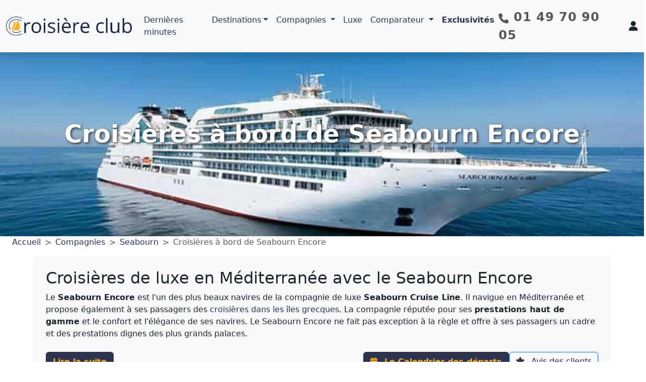

--- FILE ---
content_type: text/html; charset=UTF-8
request_url: https://www.croisiere-club.com/navire-croisiere/seabourn_seabourn-encore-351.html
body_size: 15659
content:
<!DOCTYPE html>
<html lang="fr">
<head>
 <meta charset="UTF-8">
   <meta charset="UTF-8">
    <meta name="viewport" content="width=device-width, initial-scale=1.0">
    <title>Croisières à bord de Seabourn Encore</title>
    <meta name="description" content="Découvrez nos offres spéciales de croisières à bord de Seabourn Encore : confort et évasion vers les plus belles destinations du monde.">
    <meta name="keywords" content="croisières, navire de croisière, Seabourn Encore, Seabourn">
    <link rel="canonical" href="">
    <meta property="og:title" content="Croisières à bord de Seabourn Encore">
    <meta property="og:description" content="Découvrez nos offres spéciales de croisières à bord de Seabourn Encore : confort et évasion vers les plus belles destinations du monde.">
    <meta property="og:image" content="https://www.croisiere-club.com/images/bateau/351_bateau2-encore.jpg">
    <meta property="og:image:secure_url" content="https://www.croisiere-club.com/images/bateau/351_bateau2-encore.jpg">
    <meta property="og:url" content="">
    <meta name="twitter:card" content="summary_large_image">
    <meta name="twitter:title" content="Croisières à bord de Seabourn Encore">
    <meta name="twitter:description" content="/images/partenaires/Découvrez nos offres spéciales de croisières à bord de Seabourn Encore : confort et évasion vers les plus belles destinations du monde.">
    <meta name="twitter:image" content="https://www.croisiere-club.com/images/bateau/351_bateau2-encore.jpg">
    <meta name="author" content="Croisiere club">
	<link rel="apple-touch-icon" sizes="180x180" href="/apple-touch-icon.png">
	<link rel="icon" type="image/png" sizes="32x32" href="/favicon-32x32.png">
	<link rel="icon" type="image/png" sizes="16x16" href="/favicon-16x16.png">
	<link rel="manifest" href="/site.webmanifest">
	<link rel="stylesheet" href="https://cdn.jsdelivr.net/npm/bootstrap@5.3.0/dist/css/bootstrap.min.css">
	<link  rel="stylesheet" href="/flags/flag-icons.css">
	<link href="https://cdnjs.cloudflare.com/ajax/libs/noUiSlider/14.7.0/nouislider.min.css" rel="stylesheet">
    <script src="https://cdnjs.cloudflare.com/ajax/libs/noUiSlider/14.7.0/nouislider.min.js"></script>
    <script src="https://cdnjs.cloudflare.com/ajax/libs/wnumb/1.1.0/wNumb.min.js"></script>
	<script src="https://code.jquery.com/jquery-3.6.0.min.js"></script>
		<link rel="stylesheet" href="/css/custombs5.css">
	    <link rel="stylesheet" href="/css/filtres.css">
             <!-- Meta Pixel Code -->
<script>
!function(f,b,e,v,n,t,s)
{if(f.fbq)return;n=f.fbq=function(){n.callMethod?
n.callMethod.apply(n,arguments):n.queue.push(arguments)};
if(!f._fbq)f._fbq=n;n.push=n;n.loaded=!0;n.version='2.0';
n.queue=[];t=b.createElement(e);t.async=!0;
t.src=v;s=b.getElementsByTagName(e)[0];
s.parentNode.insertBefore(t,s)}(window, document,'script',
'https://connect.facebook.net/en_US/fbevents.js');
fbq('init', '488646123376682');
fbq('track', 'PageView');
</script>
<noscript><img height="1" width="1" style="display:none"
src="https://www.facebook.com/tr?id=488646123376682&ev=PageView&noscript=1"
/></noscript>
<!-- End Meta Pixel Code -->
  
	  <!-- Global site tag (gtag.js) - Google Analytics -->
<script async src="https://www.googletagmanager.com/gtag/js?id=G-2E5PS2TCTF"></script>
<script>
  window.dataLayer = window.dataLayer || [];
  function gtag(){dataLayer.push(arguments);}
  gtag('js', new Date());

  gtag('config', 'G-2E5PS2TCTF');
</script>
 
</head>
<body>
		<nav class="navbar navbar-expand-lg navbar-light bg-light shadow fixed-top">
	<div class="container-fluid">
		<a class="navbar-brand" href="/">	  <img src="/images/croisiereclub2024-logo.svg" alt="Croisière Club" width="250">
		</a>
		<button class="navbar-toggler collapsed" type="button" data-bs-toggle="collapse" data-bs-target="#navbar-content">
			<span class="navbar-toggler-icon"></span>
		</button>
		<div class="collapse navbar-collapse" id="navbar-content">
			<ul class="navbar-nav mr-auto mb-2 mb-lg-0">
				<li class="nav-item">
				  <a class="nav-link" href="/croisieres-derniere-minute.html" title="croisières de dernière minute">Dernières minutes</a>
				</li>			
				<li class="nav-item dropdown dropdown-mega position-static">
				  <a class="nav-link dropdown-toggle" href="#" data-bs-toggle="dropdown" data-bs-auto-close="outside">Destinations</a>
				  <div class="dropdown-menu shadow w-100">
					<div class="mega-content px-4">
					  <div class="container-fluid">
						<div class="row">
				
						  <!-- 🌊 Maritimes (colonne 1) -->
						  <div class="col-12 col-sm-6 col-md-3 py-4">
							<h5>
							  <a href="/croisieres-maritimes.html" class="text-decoration-none text-dark">🌊 Maritimes</a>
							</h5>
							<ul class="list-unstyled">
							  <li><a class="dropdown-item" href="/-croisieres-alaska_8.html">Alaska</a></li>
							  <li><a class="dropdown-item" href="/-croisieres-amerique-centrale_66.html">Amérique Centrale</a></li>
							  <li><a class="dropdown-item" href="/-croisieres-amerique-du-nord_19.html">Amérique du Nord</a></li>
							  <li><a class="dropdown-item" href="/-croisieres-amerique-du-sud_7.html">Amérique du Sud</a></li>
							  <li><a class="dropdown-item" href="/-croisieres-antarctique_59.html">Antarctique</a></li>
							  <li><a class="dropdown-item" href="/-croisieres-arctique_60.html">Arctique</a></li>
							  <li><a class="dropdown-item" href="/-croisieres-asie_10.html">Asie</a></li>
							  <li><a class="dropdown-item" href="/-croisieres-bahamas_45.html">Bahamas</a></li>
							  <li><a class="dropdown-item" href="/-croisieres-bermudes_44.html">Bermudes</a></li>

							</ul>
						  </div>
				
						  <!-- 🌊 Maritimes (colonne 2) -->
						  <div class="col-12 col-sm-6 col-md-3 py-4 border-end">
							<ul class="list-unstyled mt-4"> <!-- mt-4 pour aligner sans répéter le titre -->
							  <li><a class="dropdown-item" href="/-croisieres-caraibes-et-antilles_5.html">Caraïbes & Antilles</a></li>
							  <li><a class="dropdown-item" href="/-croisieres-dubai-et-les-emirats_33.html">Dubaï et les Émirats</a></li>
							  <li><a class="dropdown-item" href="/-croisieres-europe-du-nord_17.html">Europe du Nord</a></li>
							  <li><a class="dropdown-item" href="/-croisieres-galapagos_46.html">Galapagos</a></li>
							  <li><a class="dropdown-item" href="/-croisieres-hawai_22.html">Hawaï</a></li>
							  <li><a class="dropdown-item" href="/-croisieres-iles-grecques_2.html">Îles Grecques</a></li>
							  <li><a class="dropdown-item" href="/-croisieres-mediterranee_1.html">Méditerranée</a></li>
							  <li><a class="dropdown-item" href="/-croisieres-mer-baltique_47.html">Mer Baltique</a></li>
							  <li><a class="dropdown-item" href="/-croisieres-tour-du-monde_21.html">Tour du monde</a></li>


							 <li>
							   <a class="dropdown-item d-flex align-items-center" href="/croisieres-maritimes.html">
							   <span class="fa-stack fa-sm me-2">
								 <i class="fa-solid fa-square text-warning fa-stack-2x"></i>
								 <i class="fa-solid fa-plus fa-stack-1x" style="color:#2e344e;"></i>
							   </span>
							   Plus de destinations Maritimes
							   </a>
							 </li>
							</ul>
						  </div>
				
						  <!-- 🛶 Fluviales (colonne 1) -->
						  <div class="col-12 col-sm-6 col-md-3 py-4">
							<h5>
							  <a href="/croisieres-fluviales.html" class="text-decoration-none text-dark">🛶 Fluviales</a>
							</h5>
							<ul class="list-unstyled">
							  <li><a class="dropdown-item" href="/-croisieres-seine_37.html">Seine</a></li>
							  <li><a class="dropdown-item" href="/-croisieres-rhin_35.html">Rhin</a></li>
							  <li><a class="dropdown-item" href="/-croisieres-danube_34.html">Danube</a></li>
							  <li><a class="dropdown-item" href="/-croisieres-rhone_52.html">Rhône</a></li>
							  <li><a class="dropdown-item" href="/-croisieres-mekong_41.html">Mékong</a></li>
							</ul>
						  </div>
				
						  <!-- 🛶 Fluviales (colonne 2) -->
						  <div class="col-12 col-sm-6 col-md-3 py-4">
							<ul class="list-unstyled mt-4">
							<li><a class="dropdown-item" href="/-croisieres-douro_38.html">Douro</a></li>
							  <li><a class="dropdown-item" href="/-croisieres-nil_67.html">Nil</a></li>
							  <li><a class="dropdown-item" href="/-croisieres-loire_55.html">Loire</a></li>
							  <li><a class="dropdown-item" href="/-croisieres-guadalquivir_51.html">Guadalquivir</a></li>
							  
							  <li>
								 <a class="dropdown-item d-flex align-items-center" href="/croisieres-fluviales.html">
								 <span class="fa-stack fa-sm me-2">
								   <i class="fa-solid fa-square text-warning fa-stack-2x"></i>
								   <i class="fa-solid fa-plus fa-stack-1x" style="color:#2e344e;"></i>
								 </span>
								 Plus de destinations Fluviales
								 </a>
							   </li>
							</ul>
						  </div>
				
						</div>
					  </div>
					</div>
				  </div>
				</li>
				<li class="nav-item dropdown dropdown-mega position-static">
				  <a class="nav-link dropdown-toggle" href="#" id="compagniesDropdown" role="button" data-bs-toggle="dropdown" aria-expanded="false">
					Compagnies
				  </a>
				  <div class="dropdown-menu shadow w-100 border-0 rounded-0" aria-labelledby="compagniesDropdown">
					<div class="container">
					  <div class="row py-4">
				
						<!-- Européennes -->
						<div class="col-12 col-md-3 border-end">
						  <h5>🇪🇺 Européennes</h5>
						  <ul class="list-unstyled">
							  <li><a class="dropdown-item d-flex align-items-center" href="/bateau-croisiere/celestyal-cruises-1.html"><img src="/images/compagnies/icons/1754310666_celestyal_ico.svg" style="height:16px;width:auto;margin-right:6px;"> Celestyal Cruises</a></li>
							<li><a class="dropdown-item d-flex align-items-center" href="/bateau-croisiere/costa-croisieres-2.html"><img src="/images/compagnies/icons/1754310759_costa_ico.svg" style="height:16px;width:auto;margin-right:6px;"> Costa Croisières</a></li>
							<li><a class="dropdown-item d-flex align-items-center" href="/bateau-croisiere/croisieurope-7.html"><img src="/images/compagnies/icons/1754310878_croisieurope_ico.svg" style="height:16px;width:auto;margin-right:6px;"> CroisiEurope</a></li>
							<li><a class="dropdown-item d-flex align-items-center" href="/bateau-croisiere/msc-croisieres-3.html"><img src="/images/compagnies/icons/1754318124_msc_ico.svg" style="height:16px;width:auto;margin-right:6px;"> MSC Croisières</a></li>
							<li><a class="dropdown-item d-flex align-items-center" href="/bateau-croisiere/compagnie-francaise-de-croisieres-21.html"><img src="/images/compagnies/icons/1754310949_cfc_ico.svg" style="height:16px;width:auto;margin-right:6px;"> CFC</a></li>
						<!---
							<li><a class="dropdown-item d-flex align-items-center" href="#"><img src="/images/compagnies/icons/1754318969_hurtigruten_ico.svg" style="height:16px;width:auto;margin-right:6px;"> Hurtigruten</a></li>
						-->
							<li><a class="dropdown-item d-flex align-items-center" href="/bateau-croisiere/rivages-du-monde-5.html"><img src="/images/compagnies/icons/1754318887_rdm_ico.svg" style="height:16px;width:auto;margin-right:6px;"> Rivages du Monde</a></li>
							
							<li><a class="dropdown-item d-flex align-items-center" href="/bateau-croisiere/hurtigruten-15.html"><img src="/images/compagnies/icons/1754318969_hurtigruten_ico.svg" style="height:16px;width:auto;margin-right:6px;"> Hurtigruten</a></li>
							<li><a class="dropdown-item d-flex align-items-center" href="/bateau-croisiere/starclippers-23.html"><img src="/images/compagnies/icons/1754326759_star_clippers_ico.svg" style="height:16px;width:auto;margin-right:6px;"> Star Clippers</a></li>
						  </ul>
						</div>
				
						<!-- Américaines -->
						<div class="col-12 col-md-3 border-end">
						  <h5>🇺🇸 Américaines</h5>
						  <ul class="list-unstyled">
							<li><a class="dropdown-item d-flex align-items-center" href="/bateau-croisiere/royal-caribbean-16.html"><img src="/images/compagnies/icons/1754311031_rccl_ico.svg" style="height:16px;width:auto;margin-right:6px;"> Royal Caribbean</a></li>
							<li><a class="dropdown-item d-flex align-items-center" href="/bateau-croisiere/norwegian-cruise-line-10.html"><img src="/images/compagnies/icons/1754310892_ncl_ico.svg" style="height:16px;width:auto;margin-right:6px;"> Norwegian Cruise Line</a></li>
							<li><a class="dropdown-item d-flex align-items-center" href="/bateau-croisiere/carnival-cruises-17.html"><img src="/images/compagnies/icons/1754318233_carnivalcl_ico.svg" style="height:16px;width:auto;margin-right:6px;"> Carnival</a></li>
							
							<!--
							<li><a class="dropdown-item d-flex align-items-center" href="#"><img src="/images/compagnies/icons/1754318557_quark_ico.svg" style="height:16px;width:auto;margin-right:6px;"> Quark Expeditions</a></li>
						-->
							<li><a class="dropdown-item d-flex align-items-center" href="/bateau-croisiere/virgin-voyages-41.html"><img src="/images/compagnies/icons/1754310956_Virgin_ico.svg" style="height:16px;width:auto;margin-right:6px;"> Virgin Voyages</a></li>
						  </ul>
						</div>
				
						<!-- Premium -->
						<div class="col-12 col-md-3 border-end">
						  <h5>🌟 Premium</h5>
						  <ul class="list-unstyled">
							  <!--
							<li><a class="dropdown-item d-flex align-items-center" href="#"><img src="amawaterways.svg" style="height:16px;width:auto;margin-right:6px;"> AmaWaterways</a></li>
						-->
							<li><a class="dropdown-item d-flex align-items-center" href="/bateau-croisiere/azamara-cruises-36.html"><img src="/images/compagnies/icons/1755243661_azamara_ico.svg" style="height:16px;width:auto;margin-right:6px;"> Azamara</a></li>
							
							<li><a class="dropdown-item d-flex align-items-center" href="/bateau-croisiere/princess-cruises-24.html"><img src="/images/compagnies/icons/1754318585_princess_ico.svg" style="height:16px;width:auto;margin-right:6px;"> Princess Cruises</a></li>
							<li><a class="dropdown-item d-flex align-items-center" href="/bateau-croisiere/celebrity-cruises-14.html"><img src="/images/compagnies/icons/1754310934_celebrity_ico.svg" style="height:16px;width:auto;margin-right:6px;"> Celebrity Cruises</a></li>
							<li><a class="dropdown-item d-flex align-items-center" href="/bateau-croisiere/holland-america-line-33.html"><img src="/images/compagnies/icons/1754319195_hal_ico.svg" style="height:16px;width:auto;margin-right:6px;"> Holland America</a></li>
							<li><a class="dropdown-item d-flex align-items-center" href="/bateau-croisiere/cunard-9.html"><img src="/images/compagnies/icons/1754319119_cunard_ico.svg" style="height:16px;width:auto;margin-right:6px;"> Cunard</a></li>
							<li><a class="dropdown-item d-flex align-items-center" href="/bateau-croisiere/aranui-26.html"><img src="/images/compagnies/icons/1754318196_aranui_ico.svg" style="height:16px;width:auto;margin-right:6px;"> Aranui</a></li>
							<!--
							<li><a class="dropdown-item d-flex align-items-center" href="/bateau-croisiere/exploris-29.html"><img src="/images/compagnies/icons/1754319138_exploris_ico.svg" style="height:16px;width:auto;margin-right:6px;"> Exploris</a></li>
						-->
							<li><a class="dropdown-item d-flex align-items-center" href="/bateau-croisiere/oceania-cruises-12.html"><img src="/images/compagnies/icons/1754310923_oceania_ico.svg" style="height:16px;width:auto;margin-right:6px;"> Oceania</a></li>
						  </ul>
						</div>
				
						<!-- Luxe -->
						<div class="col-12 col-md-3">
						  <h5>💎 Luxe</h5>
						  <ul class="list-unstyled">
							  <!--
							  <li><a class="dropdown-item d-flex align-items-center" href="#"><img src="/images/compagnies/icons/1754319076_crystal_ico.svg" style="height:16px;width:auto;margin-right:6px;"> Crystal Cruises</a></li>
						 	 -->
							  <li><a class="dropdown-item d-flex align-items-center" href="/bateau-croisiere/explora-journeys-31.html"><img src="/images/compagnies/icons/1754318139_explora_ico.svg" style="height:16px;width:auto;margin-right:6px;"> Explora Journeys</a></li>
							  <li><a class="dropdown-item d-flex align-items-center" href="/bateau-croisiere/ponant-11.html"><img src="/images/compagnies/icons/1754310908_ponant_ico.svg" style="height:16px;width:auto;margin-right:6px;"> Ponant</a></li>
							<li><a class="dropdown-item d-flex align-items-center" href="/bateau-croisiere/regent-seven-seas-cruises-34.html"><img src="/images/compagnies/icons/1754319263_regent_ico.svg" style="height:16px;width:auto;margin-right:6px;"> Regent Seven Seas</a></li>
							<li><a class="dropdown-item d-flex align-items-center" href="/bateau-croisiere/seabourn-32.html"><img src="/images/compagnies/icons/1754319004_seabourn_ico.svg" style="height:16px;width:auto;margin-right:6px;"> Seabourn</a></li>
							<li><a class="dropdown-item d-flex align-items-center" href="/bateau-croisiere/silversea-6.html"><img src="/images/compagnies/icons/1754319368_SILVERSEA_ico.svg" style="height:16px;width:auto;margin-right:6px;"> Silversea</a></li>
						
						  </ul>
						</div>
				<div class="row  pt-3">
					<div class="col text-center">
					  <a href="/compagnies-croisieres.html" class="btn btn-cc btn-sm d-inline-flex align-items-center">
						<i class="fa-solid fa-rectangle-list me-2"></i> Voir toutes les compagnies
					  </a>
					</div>
				  </div>
					  </div>		  
					</div>			
				  </div>
				</li>
				<li class="nav-item">
				  <a class="nav-link" href="/luxe.html" title="croisières de Luxe">Luxe</a>
				</li>
				
				<ul class="navbar-nav me-auto mb-2 mb-lg-0">
				  <!-- Autres menus : Destinations, Compagnies... -->
				
				  <li class="nav-item dropdown">
					<a class="nav-link dropdown-toggle" href="#" id="navbarDropdown" role="button" data-bs-toggle="dropdown" aria-expanded="false">
					  Comparateur
					</a>
					<ul class="dropdown-menu" aria-labelledby="navbarDropdown">
					  <li><a class="dropdown-item" href="/calendrier-croisieres-destination-caraibes-et-antilles_5.html">Antilles et Caraïbes</a></li>
					  <li><a class="dropdown-item" href="/calendrier-croisieres-destination-europe-du-nord_17.html">Europe du Nord</a></li>
					  <li><a class="dropdown-item" href="/calendrier-croisieres-destination-mediterranee_1.html">Méditerranée</a></li>
					  <li><a class="dropdown-item" href="/calendrier-croisieres-destination-transatlantiques_6.html">Transatlantiques</a></li>
					  <li><a class="dropdown-item" href="/calendrier-croisieres-depart-marseille_1.html">Départs de Marseille</a></li>
					  <li><hr class="dropdown-divider"></li>
					  <li><a class="dropdown-item d-flex align-items-center" href="/calendrier-croisieres-avec-costa-croisieres_2.html">
						<img src="/images/costa-letter.svg" width="20" height="20" class="me-2"> Calendrier Costa
					  </a></li>
					  <li><a class="dropdown-item d-flex align-items-center" href="/calendrier-croisieres-avec-msc-croisieres_3.html">
						<img src="/images/msc-letter.svg" width="20" height="20" class="me-2"> Calendrier MSC
					  </a></li>
					</ul>
				  </li>
				</ul>
				<li class="nav-item">
				  <a class="nav-link fw-bold" href="/exclusivite-croisiere-club.html" title="exclusivités croisière club">Exclusivités</a>
				</li>
			</ul>
			<div class="d-flex align-items-center gap-3 ms-auto">
			  <span class="navbar-text me-3">
				<i class="fa-solid fa-phone fa-lg"></i>
				<strong class="numero-telephone">01 49 70 90 05</strong>
			  </span>
			
			  <a href="#"
				 id="clientPopover"
				 class="text-dark ms-2"
				 data-bs-toggle="popover"
				 data-bs-html="true"
				 data-bs-placement="bottom"
				 data-bs-trigger="manual"
				 title="Mon espace client"
				 data-bs-content='
				   <div class="text-start">
					 <p class="mb-2 small">Gérez tous vos voyages (passés ou futurs) et vos informations de profil (coordonnées, passeport, avoirs...)</p>
					 <a href="/espaceclient" class="btn btn-ccpositive w-100 mb-2">Se connecter</a>
					 <div class="text-center small">
					  <strong>Pas encore de compte ?</strong><br>
					  <a href="/espaceclient/nouveaucompte.html">Créer mon compte</a>
					 </div>
				   </div>'>
				<i class="fa-solid fa-user fa-lg"></i>
			  </a>
			</div>
		</div>
	</div>
</nav>
    
   <header class="banner text-center" 
    style="background-image: url('/images/bateau/351_bateau2-encore.jpg');">
        <h1 class="titre">Croisières à bord de Seabourn Encore</h1>
</header>
  <div class="px-4">
  <nav style="--bs-breadcrumb-divider: '>';" aria-label="breadcrumb">
    <ol class="breadcrumb" itemscope itemtype="https://schema.org/BreadcrumbList">
      <!-- Lien vers la page d'accueil -->
      <li class="breadcrumb-item" itemprop="itemListElement" itemscope itemtype="https://schema.org/ListItem">
        <a itemprop="item" href="/">
          <span itemprop="name">Accueil</span>
        </a>
        <meta itemprop="position" content="1" />
      </li>

	  <li class="breadcrumb-item" itemprop="itemListElement" itemscope itemtype="https://schema.org/ListItem">
        <a itemprop="item" href="/compagnies-croisieres.html">
          <span itemprop="name">Compagnies</span>
        </a>
        <meta itemprop="position" content="2" />
      </li>
      
       <li class="breadcrumb-item" itemprop="itemListElement" itemscope itemtype="https://schema.org/ListItem">
        <a itemprop="item" href="https://www.croisiere-club.com/bateau-croisiere/seabourn-32.html">
          <span itemprop="name">Seabourn</span>
        </a>
        <meta itemprop="position" content="3" />
      </li>
      <!-- Page active (sans lien) -->
      <li class="breadcrumb-item active" itemprop="itemListElement" itemscope itemtype="https://schema.org/ListItem" aria-current="page">
        <span itemprop="name">Croisières à bord de Seabourn Encore</span>
        <meta itemprop="position" content="4" />
      </li>
    </ol>
  </nav>
</div>
<div class="container mt-3">
    <div class="row">
        <div class="col-12 bg-light p-4 rounded shadow-sm">
            <div id="seoPart1 highlight-links"><h2>Croisi&egrave;res de luxe en M&eacute;diterran&eacute;e avec le&nbsp;Seabourn Encore</h2>
<p>Le <strong>Seabourn Encore</strong> est l'un des plus beaux navires de la compagnie de luxe <strong>Seabourn Cruise Line</strong>. Il navigue en M&eacute;diterran&eacute;e et propose &eacute;galement &agrave; ses passagers des <a href="https://www.croisiere-club.com/-croisieres-Iles-grecques_2.html">croisi&egrave;res dans les &icirc;les grecques</a>. La compagnie r&eacute;put&eacute;e pour ses <strong>prestations haut de gamme</strong> et le confort et l'&eacute;l&eacute;gance de ses navires. Le Seabourn Encore ne fait pas exception &agrave; la r&egrave;gle et offre &agrave; ses passagers un cadre et des prestations dignes des plus grands palaces.&nbsp;</p>
<p></div>
            <div class="d-flex justify-content-between align-items-center">
    <!-- Bloc de gauche : Bouton "Lire la suite" (si partie2 n'est pas vide) -->
    <div>
                    <a href="#seoPart2Container" class="btn btn-ccpositive mt-2">Lire la suite</a>
            </div>

    <!-- Bloc de droite : Deux boutons alignés sur la même ligne -->
    <div class="d-flex gap-2 flex-wrap">
        <a href="/calendrier-croisieres-navire-seabourn-seabourn-encore_351.html" class="btn btn-ccpositive mt-2">
            <i class="fas fa-calendar me-2"></i>
            Le Calendrier des départs         </a>
    
        <a href="/avis-seabourn-encore_351.html" class="btn btn-outline-primary mt-2">
            <i class="fas fa-star me-2"></i>
            Avis des clients
        </a>
    </div>
</div>        </div>
    </div>
</div>

<div class="container mt-3">
  <a href="#" id="openFiltersBtn" class="btn btn-ccpositive d-block d-md-none mb-3">
    Voir les filtres
  </a>
</div>
<div class="container-fluid px-0 px-md-2 mt-4">
<div class="row">
  <div class="col-md-3">
    <div id="filters" class="filters-container">
      <div class="filters-header">
        <h5>Filtres</h5>
        <a href="#" class="close-filters d-md-none">&times;</a>
      </div>
      <div class="filters-content">
        <!-- Section de Recherche -->
        <div class="mb-3">
	        <span id="resultCount" class="me-auto"></span>
            <input type="text" id="searchInput" class="form-control" placeholder="chercher une escale, un port...">
        </div>
        
        <!-- Filtre par Mois -->
        <div class="mb-3">
            <label for="monthFilter" class="form-label ">Mois de départ</label>
            <select id="monthFilter" class="form-select">
             </select>
        </div>
        <div class="mb-3" style="width:90%">
            <label class="form-label d-block text-center">Prix (€)</label>
            <div id="priceSlider"></div>
            <div class="d-flex justify-content-between">
                <span id="priceSelectedMin">0</span>
                <span id="priceSelectedMax">10000</span>
            </div>
        </div>
        
        <!-- Filtre par Durée -->
        <div class="mb-3" style="width:90%" >
            <label class="form-label d-block text-center">Durée (jours)</label>
            <div id="durationSlider"></div>
            <div class="d-flex justify-content-between">
                <span id="durationSelectedMin">1</span>
                <span id="durationSelectedMax">30</span>
            </div>
        </div>

        <!-- Filtre par Port -->
        <div class="mb-3">
            <label class="form-label">Ports</label>
            <div id="portFilter" class="d-flex flex-wrap">
               
            </div>
        </div>
        
        <!-- Filtre par Destination -->
        <div class="mb-3">
            <label class="form-label">Destinations</label>
            <div id="destinationFilter" class="d-flex flex-wrap">
            </div>
        </div>

   
    </div>
</div>
  </div>
        <!-- 📌 Colonne de droite : Résultats -->
        <div class="col-md-9">
            <div id="resultContainer" class="row g-3"></div>
            <div id="paginationContainer" class="mt-4 d-flex justify-content-center"></div>
        </div>
    </div>
</div>

<div class="container mt-5" id="seoPart2Container">
    <div class="row">
        <div class="col-12 bg-light p-4 rounded shadow-sm highlight-links">
            </p>
<h3>Les caract&eacute;ristiques du Seabourn Encore</h3>
<p>Mis en service en 2016, le Seabourn Encore, sistership du <a href="https://www.croisiere-club.com/navire-croisiere/seabourn_seabourn-ovation-353.html">Seabourn Ovation</a>, a &eacute;t&eacute; enti&egrave;rement <strong>r&eacute;nov&eacute; en 2019</strong>. Le navire de 1<strong>2 ponts</strong> mesure 210 m de long pour 28 m de large. <strong>604 passagers</strong> peuvent embarquer &agrave; bord tandis que <strong>330 membres d'&eacute;quipage</strong> s'occupent du service &agrave; bord et du bon d&eacute;roul&eacute; de la croisi&egrave;re. Avec un ratio proche d'un membre d'&eacute;quipage pour deux passagers, on peut s'attendre &agrave; des prestations haut de gamme dans ce <strong>navire de classe Odyssey-plus</strong>.&nbsp;</p>
<p><img style="display: block; margin-left: auto; margin-right: auto;" title="cabine-penthouse-seabourn-encore.jpg" src="https://www.croisiere-club.com/images/blobid1670841810800.jpg" alt="cabine suite seabourn " width="500" height="333" /></p>
<p>Les <strong>302 suites du Seabourn Encore</strong> poss&egrave;dent toutes un <strong>balcon de 6 &agrave; 27 m&sup2;</strong> et sont tr&egrave;s confortables et &eacute;l&eacute;gamment d&eacute;cor&eacute;es. Elles sont am&eacute;nag&eacute;es avec un coin salon, une table, un dressing, un grand lit ou deux lits doubles, un minibar, un r&eacute;frig&eacute;rateur, une TV et une grande salle de bain avec douche et baignoire. On distingue <strong>4 cat&eacute;gories de cabines suites</strong> sign&eacute;es Seabourn Cruise Line, les suites V&eacute;randa, Suites & Penthouse et Penthouse & Spa Suites dont la superficie va de 23 &agrave; 63 m&sup2;. Ces deux derni&egrave;res cat&eacute;gories vous donnent acc&egrave;s &agrave; des prestations au spa. Les Owner's Suites, les plus luxueuses, vont de&nbsp;54 &agrave; 120&nbsp;m&sup2; avec de grands balcons.&nbsp;</p>
<h3>Les bars et restaurants du Seabourn Encore</h3>
<p><img style="display: block; margin-left: auto; margin-right: auto;" title="restaurant-seabourn-encore.jpg" src="https://www.croisiere-club.com/images/blobid1670841854324.jpg" alt="restaurant seabourn encore" width="500" height="374" /></p>
<p>Pour leurs <strong>repas &agrave; bord du Seabourn Encore</strong>, les passagers du Seabourn Encore pourront d&eacute;couvrir les<strong> 4&nbsp;restaurants du navire</strong>. Deux buffets en plein air le midi et service &agrave; l'assiette au d&icirc;ner, <strong>The Colonnade</strong> et <strong>The Patio Grill</strong>, vous accueille dans une ambiance d&eacute;contract&eacute;e, l'un avec son menu r&eacute;gional et l'autre avec ses pizzas, p&acirc;tes, grillades et salades et ses viandes et poissons et crustac&eacute;s au barbecue le soir. <strong>The Restaurant</strong>, salle &agrave; manger principale du navire, vous accueille pour les 3 repas quotidien et vous propose une animation musicale pendant le diner. Enfin, le<strong> Sushi</strong> vous propose le meilleur des sp&eacute;cialit&eacute;s asiatiques.&nbsp;</p>
<p><img style="display: block; margin-left: auto; margin-right: auto;" title="restaurant-buffet-seabourn-encore.jpg" src="https://www.croisiere-club.com/images/blobid1670841898780.jpg" alt="the colonnade seabourn encore" width="500" height="374" /></p>
<p>Vous pourrez aussi d&eacute;couvrir les <strong>bars et salons du Seabourn Encore</strong>. L'<strong>Observation Lounge</strong>, salon panoramique situ&eacute; sur le pont 11, &agrave; l'avant du navire, o&ugrave; vous sont propos&eacute;s des cocktails et des boissons chaudes. Le <strong>Patio Bar</strong>, situ&eacute; pr&egrave;s du solarium, et au dessus le <strong>Sky Bar</strong> sont&nbsp;les bars ext&eacute;rieurs du navire, o&ugrave; vous d&eacute;couvrirez une carte de cocktail tr&egrave;s riche. Enfin, le <strong>Grand Salon</strong>, salle de spectacle et de conf&eacute;rence du navire, accueille &eacute;galement un bar.&nbsp;</p>
<h3>Les divertissements &agrave; bord du Seabourn Encore</h3>
<p><img style="display: block; margin-left: auto; margin-right: auto;" title="seabourn-encorethe-retreat.jpg" src="https://www.croisiere-club.com/images/blobid1670841982883.jpg" alt="seabourn encore jacuzzi" width="500" height="374" /></p>
<p>Pendant votre <strong>croisi&egrave;re &agrave; bore du Seabourn Encore</strong>, vous pourrez profiter des <strong>deux piscines et des 6 bains &agrave; remous du navire</strong>. Entour&eacute;s de transats, ils sont une v&eacute;ritable invitation &agrave; la d&eacute;tente. Le navire poss&egrave;de m&ecirc;me une zone r&eacute;serv&eacute;e aux adultes pour encore plus de s&eacute;r&eacute;nit&eacute;, The Retreat.&nbsp;</p>
<p>Pour continuer de placer vos vacances en bateau sous le signe du bien-&ecirc;tre, rendez-vous au <strong>Spa & Seabourn</strong>, situ&eacute; sur le pont 10, et am&eacute;nag&eacute; avec un <strong>sauna</strong>, un <strong>hamam</strong>, des cabines de <strong>massages</strong>, un <strong>salon de coiffure et de beaut&eacute;</strong>, un <strong>barbier</strong>, et o&ugrave; vous sont propos&eacute;s une large gamme de soins. &nbsp;</p>
<p><img style="display: block; margin-left: auto; margin-right: auto;" title="fitness-seabourn-encore.jpeg" src="https://www.croisiere-club.com/images/blobid1670842042327.jpg" alt="salle de sport seabourn encore" width="500" height="374" /></p>
<p>Le navire poss&egrave;de &eacute;galement une <strong>salle de fitness</strong> &eacute;quip&eacute;e de tapis de course, de rameurs, de v&eacute;los elliptiques, de v&eacute;los d'appartements, etc. Enfin, <strong>The Seabourn</strong> Shops, au pont 7, vous attend pour une vir&eacute;e shopping dans ses <strong>boutiques d&eacute;tax&eacute;es</strong>.&nbsp;</p>
<p>Pendant vos soir&eacute;es en mer, vous pourrez <strong>tenter votre chance au Casino</strong>, assister &agrave; des <strong>conf&eacute;rences et &agrave; des spectacles</strong> avec chanteurs musiciens et danseurs au <strong>Grand Salon</strong>, aller danser &agrave; la <strong>discoth&egrave;que The Club</strong>, ou assister aux <strong>soir&eacute;es musicales et dansantes en plein air, "Evening Under the Stars"</strong>, qui ont lieu sur le pont 10.&nbsp;</p>
<p>Pour d&eacute;couvrir la M&eacute;diterran&eacute;e ou les &icirc;les grecques avec une <a href="https://www.croisiere-club.com/luxe.html">croisi&egrave;re de luxe</a>, r&eacute;servez d&egrave;s maintenant vos vacances &agrave; bord du Seabourn Encore.&nbsp;</p>        </div>
    </div>
</div>
<!-- 📌 Inclusion de Bootstrap 5 -->
<script src="https://cdn.jsdelivr.net/npm/bootstrap@5.3.0/dist/js/bootstrap.bundle.min.js"></script>


<script src="https://cdnjs.cloudflare.com/ajax/libs/fuse.js/6.6.2/fuse.min.js"></script>

<!-- Insérer dynamiquement le fichier JavaScript -->
<script src="/js/recherche-navire.js?js&id_navire=351&timestamp=1769032736"></script>

	


<footer class="footer">

  <section class="bg-light py-4 py-md-5 py-xl-8 border-top border-light">
    <div class="container overflow-hidden">
      <div class="row gy-4 gy-lg-0 justify-content-xl-between">
        <div class="col-12 col-md-4 col-lg-3 col-xl-2">
          <div class="widget">
<h4 class="widget-title mb-4">
    <a href="/" title="Retour à l'accueil">
        <img src="/images/croisiereclub2024-logo.svg" alt="Croisière Club" width="250" height="auto">
    </a>
</h4>            <div class="container"
            <p>Profitez des meilleures offres de croisières avec Croisière Club. Explorez nos destinations et vivez une expérience unique en mer.</p>
	            <a href="/qui-sommes-nous.html" class="link-secondary text-decoration-none" title="A propos de croisière club">Qui sommes-nous ?</a>
          </div>
          </div>
        </div>
        <div class="col-12 col-md-4 col-lg-3 col-xl-2">
          <div class="widget">
            <h4 class="widget-title mb-4">Contact</h4>
            <address class="mb-4">18 Avenue du Général Leclerc 92100 Boulogne-Billancourt</address>
            <p class="mb-1">
              <a class="link-secondary text-decoration-none" href="tel:+33149709005">01 49 70 90 05</a>
            </p>
            <p class="mb-0">
              <a class="link-secondary text-decoration-none" href="mailto:serviceclients@croisiere-club.com">serviceclients@croisiere-club.com</a>
            </p>
          </div>
        </div>
        <div class="col-12 col-md-4 col-lg-3 col-xl-2">
          <div class="widget">
            <h4 class="widget-title mb-4">Liens Utiles</h4>
            <ul class="list-unstyled">
             <li class="mb-2">
    <a href="/comment-reserver.html" class="link-secondary text-decoration-none" title="comment reserver votre croisiere">Comment r&eacute;server ?</a>
</li>
<li class="mb-2">
    <a href="/preparer-votre-croisiere.html" class="link-secondary text-decoration-none" title="preparer votre croisiere">Préparer votre croisi&egrave;re</a>
</li>
<li class="mb-2">
    <a href="/voyages-de-groupe.html" class="link-secondary text-decoration-none" title="partir en croisiere en groupe">Voyages de groupe</a>
</li>
<li class="mb-2">
    <a href="/formalites.html" class="link-secondary text-decoration-none" title="formalites necessaires a votre croisiere">Formalités</a>
</li>
<li class="mb-2">
    <a href="/assurance.html" class="link-secondary text-decoration-none" title="Assurances pour votre croisiere">Assurance</a>
</li>
<li class="mb-2">
    <a href="/politique-confidentialite.html" class="link-secondary text-decoration-none" title="Politique de confidentialité">Politique de confidentialit&eacute;</a>
</li>
<li class="mb-2">
    <a href="/conditions-generales-de-vente-croisiere-club.pdf" class="link-secondary text-decoration-none" title="conditions generales de ventes croisiere">Conditions g&eacute;n&eacute;rales de vente</a>
</li>
<li class="mb-2">
    <a href="/conditions-alma.html" class="link-secondary text-decoration-none" title="Conditions Alma">Conditions générales Alma</a>
</li>            
            </ul>
          </div>
        </div>
        <div class="col-12 col-lg-3 col-xl-4">
          <div class="widget">
            <h4 class="widget-title mb-4">Newsletter</h4>
            <p class="mb-4">Inscrivez-vous dès maintenant et profitez de <strong>30 € Offerts</strong> sur votre première réservation.</p>
           <form id="subscribeForm">
    <label for="email">Entrez votre adresse e-mail :</label>
 <div class="input-group mb-3">
    <input type="email" class="form-control" id="email" placeholder="Entrez votre adresse e-mail" required>
    <button class="btn btn-ccpositive" type="submit">S'inscrire</button>
</div>
</form>
<div id="message"></div>

<script>
document.getElementById('subscribeForm').addEventListener('submit', async (event) => {
    event.preventDefault();
    
    const email = document.getElementById('email').value;
    const messageBox = document.getElementById('message');
    
    try {
        const response = await fetch('/subscribe.php', {
            method: 'POST',
            headers: { 'Content-Type': 'application/json' },
            body: JSON.stringify({ email: email })
        });

        const result = await response.json();
        if (result.status === "success") {
            messageBox.textContent = result.message;
            messageBox.style.color = "green"; // Couleur verte pour le succès
        } else if (result.status === "error") {
            messageBox.textContent = result.message;
            messageBox.style.color = "orange"; // Couleur orange pour les erreurs
        }
    } catch (error) {
        messageBox.textContent = "Une erreur s'est produite. Réessayez plus tard.";
        messageBox.style.color = "red"; // Couleur rouge pour les erreurs critiques
    }
});
</script>                       


        </div>
      </div>
    </div>
    	  <div class="container text-center">
		   <p><i class="fa-solid fa-lock-keyhole fa-xl"></i> Paiement sécurisé par la <img src="/images/societe-generale-logo.svg" alt="société générale" height="24px">  &nbsp;&nbsp;&nbsp; <i class="fa-regular fa-credit-card fa-xl"></i> <i class="fa-brands fa-cc-mastercard fa-xl"></i> <i class="fa-brands fa-cc-visa fa-xl"></i> <i class="fa-solid fa-money-check fa-xl"></i> <i class="fa-brands fa-cc-amex fa-xl"></i><img src="/images/ancv-connect-logo.webp" alt="ANCV" height="35px"> <img src="/images/alma-logo.svg" alt="Alma" height="40px"> </p>
	  </div>
	  <div class="container text-center">
<p class="smaller">SAS au capital de 100.000 € - APE 7911Z - SIRET 791 294 838 000 44 - TVA FR 34 791294838<br>
N° d'immatriculation au registre des opérateurs de voyages et de séjours IM075130015<br>
Garantie Financière: <img src="/images/apst.png" height="10px" alt="Logo APST"> , 15 Avenue Carnot , 75017 Paris, France - Assurance de responsabilité civile professionnelle: <img src="/images/hiscox.svg" height="10px" alt="Logo Hiscox">, 19 rue Louis Le Grand - 75002 PARIS, FRANCE</p>

<p class="smaller d-inline-flex align-items-center gap-2 flex-wrap">
  <span class="d-inline-flex align-items-center gap-1">
    Membre du réseau
    <img src="/images/manor.png" height="24" alt="Logo Manor">
  </span>
  <span>|</span>
  <span class="d-inline-flex align-items-center gap-1">
    Membre de
    <img src="/images/logoedv.png" height="24" alt="Logo Entreprises du voyage">
  </span>
  <span>|</span>
  <span class="d-inline-flex align-items-center gap-1">
    Membre de
    <img src="/images/IATA-logo.svg" height="24" alt="Logo IATA">
  </span>
</p>
	  </div>
  </section>

  <div class="bg-light py-4 py-md-5 py-xl-8 border-top border-light-subtle">

    <div class="container overflow-hidden">
      <div class="row gy-4 gy-md-0 align-items-md-center">
        <div class="col-xs-12 col-md-7 order-1 order-md-0">
          <div class="copyright text-center text-md-start">
            &copy; 2025 <a href="https://www.croisiere-club.com/" class="link-secondary text-decoration-none">Croisière Club</a> avec <span class="text-primary">&#9829;</span> pour les croisières.
          </div>
          
        </div>

        <div class="col-xs-12 col-md-5 order-0 order-md-1">
          <div class="social-media-wrapper">
            <ul class="list-unstyled m-0 p-0 d-flex justify-content-center justify-content-md-end">
            
             <li class="me-3">
              
                 <a href="https://wa.me/33149709005" class="link-dark link-opacity-75-hover">
                  <svg xmlns="http://www.w3.org/2000/svg" width="24" height="24" fill="currentColor" class="bi bi-whatsapp" viewBox="0 0 16 16">
  <path d="M13.601 2.326A7.85 7.85 0 0 0 7.994 0C3.627 0 .068 3.558.064 7.926c0 1.399.366 2.76 1.057 3.965L0 16l4.204-1.102a7.9 7.9 0 0 0 3.79.965h.004c4.368 0 7.926-3.558 7.93-7.93A7.9 7.9 0 0 0 13.6 2.326zM7.994 14.521a6.6 6.6 0 0 1-3.356-.92l-.24-.144-2.494.654.666-2.433-.156-.251a6.56 6.56 0 0 1-1.007-3.505c0-3.626 2.957-6.584 6.591-6.584a6.56 6.56 0 0 1 4.66 1.931 6.56 6.56 0 0 1 1.928 4.66c-.004 3.639-2.961 6.592-6.592 6.592m3.615-4.934c-.197-.099-1.17-.578-1.353-.646-.182-.065-.315-.099-.445.099-.133.197-.513.646-.627.775-.114.133-.232.148-.43.05-.197-.1-.836-.308-1.592-.985-.59-.525-.985-1.175-1.103-1.372-.114-.198-.011-.304.088-.403.087-.088.197-.232.296-.346.1-.114.133-.198.198-.33.065-.134.034-.248-.015-.347-.05-.099-.445-1.076-.612-1.47-.16-.389-.323-.335-.445-.34-.114-.007-.247-.007-.38-.007a.73.73 0 0 0-.529.247c-.182.198-.691.677-.691 1.654s.71 1.916.81 2.049c.098.133 1.394 2.132 3.383 2.992.47.205.84.326 1.129.418.475.152.904.129 1.246.08.38-.058 1.171-.48 1.338-.943.164-.464.164-.86.114-.943-.049-.084-.182-.133-.38-.232"/>
</svg>
                </a>
              </li>

            
            
              <li class="me-3">
                <a href="https://www.facebook.com/CroisiereClub/" class="link-dark link-opacity-75-hover">
                  <svg xmlns="http://www.w3.org/2000/svg" width="24" height="24" fill="currentColor" class="bi bi-facebook" viewBox="0 0 16 16">
                    <path d="M16 8.049c0-4.446-3.582-8.05-8-8.05C3.58 0-.002 3.603-.002 8.05c0 4.017 2.926 7.347 6.75 7.951v-5.625h-2.03V8.05H6.75V6.275c0-2.017 1.195-3.131 3.022-3.131.876 0 1.791.157 1.791.157v1.98h-1.009c-.993 0-1.303.621-1.303 1.258v1.51h2.218l-.354 2.326H9.25V16c3.824-.604 6.75-3.934 6.75-7.951z" />
                  </svg>
                </a>
              </li>
             
                 <li class="me-3">
                <a href="https://www.instagram.com/croisiere_club/" class="link-dark link-opacity-75-hover">
                  <svg xmlns="http://www.w3.org/2000/svg" width="24" height="24" fill="currentColor" class="bi bi-instagram" viewBox="0 0 16 16">
                    <path d="M8 0C5.829 0 5.556.01 4.703.048 3.85.088 3.269.222 2.76.42a3.917 3.917 0 0 0-1.417.923A3.927 3.927 0 0 0 .42 2.76C.222 3.268.087 3.85.048 4.7.01 5.555 0 5.827 0 8.001c0 2.172.01 2.444.048 3.297.04.852.174 1.433.372 1.942.205.526.478.972.923 1.417.444.445.89.719 1.416.923.51.198 1.09.333 1.942.372C5.555 15.99 5.827 16 8 16s2.444-.01 3.298-.048c.851-.04 1.434-.174 1.943-.372a3.916 3.916 0 0 0 1.416-.923c.445-.445.718-.891.923-1.417.197-.509.332-1.09.372-1.942C15.99 10.445 16 10.173 16 8s-.01-2.445-.048-3.299c-.04-.851-.175-1.433-.372-1.941a3.926 3.926 0 0 0-.923-1.417A3.911 3.911 0 0 0 13.24.42c-.51-.198-1.092-.333-1.943-.372C10.443.01 10.172 0 7.998 0h.003zm-.717 1.442h.718c2.136 0 2.389.007 3.232.046.78.035 1.204.166 1.486.275.373.145.64.319.92.599.28.28.453.546.598.92.11.281.24.705.275 1.485.039.843.047 1.096.047 3.231s-.008 2.389-.047 3.232c-.035.78-.166 1.203-.275 1.485a2.47 2.47 0 0 1-.599.919c-.28.28-.546.453-.92.598-.28.11-.704.24-1.485.276-.843.038-1.096.047-3.232.047s-2.39-.009-3.233-.047c-.78-.036-1.203-.166-1.485-.276a2.478 2.478 0 0 1-.92-.598 2.48 2.48 0 0 1-.6-.92c-.109-.281-.24-.705-.275-1.485-.038-.843-.046-1.096-.046-3.233 0-2.136.008-2.388.046-3.231.036-.78.166-1.204.276-1.486.145-.373.319-.64.599-.92.28-.28.546-.453.92-.598.282-.11.705-.24 1.485-.276.738-.034 1.024-.044 2.515-.045v.002zm4.988 1.328a.96.96 0 1 0 0 1.92.96.96 0 0 0 0-1.92zm-4.27 1.122a4.109 4.109 0 1 0 0 8.217 4.109 4.109 0 0 0 0-8.217zm0 1.441a2.667 2.667 0 1 1 0 5.334 2.667 2.667 0 0 1 0-5.334z" />
                  </svg>
                </a>
              </li>

             
             
             
              <li class="me-3">
                <a href="https://www.youtube.com/user/Croisiereclub" class="link-dark link-opacity-75-hover">
                  <svg xmlns="http://www.w3.org/2000/svg" width="24" height="24" fill="currentColor" class="bi bi-youtube" viewBox="0 0 16 16">
                    <path d="M8.051 1.999h.089c.822.003 4.987.033 6.11.335a2.01 2.01 0 0 1 1.415 1.42c.101.38.172.883.22 1.402l.01.104.022.26.008.104c.065.914.073 1.77.074 1.957v.075c-.001.194-.01 1.108-.082 2.06l-.008.105-.009.104c-.05.572-.124 1.14-.235 1.558a2.007 2.007 0 0 1-1.415 1.42c-1.16.312-5.569.334-6.18.335h-.142c-.309 0-1.587-.006-2.927-.052l-.17-.006-.087-.004-.171-.007-.171-.007c-1.11-.049-2.167-.128-2.654-.26a2.007 2.007 0 0 1-1.415-1.419c-.111-.417-.185-.986-.235-1.558L.09 9.82l-.008-.104A31.4 31.4 0 0 1 0 7.68v-.123c.002-.215.01-.958.064-1.778l.007-.103.003-.052.008-.104.022-.26.01-.104c.048-.519.119-1.023.22-1.402a2.007 2.007 0 0 1 1.415-1.42c.487-.13 1.544-.21 2.654-.26l.17-.007.172-.006.086-.003.171-.007A99.788 99.788 0 0 1 7.858 2h.193zM6.4 5.209v4.818l4.157-2.408L6.4 5.209z" />
                  </svg>
                </a>
              </li>
                                   </ul>
          </div>
        </div>
      </div>
    </div>
  </div>
   
   <!--Use the below code snippet to provide real time updates to the live chat plugin without the need of copying and paste each time to your website when changes are made via PBX-->
<call-us-selector phonesystem-url="https://croisiereclub.my3cx.fr" party="LiveChat646927"></call-us-selector>
 
<!--Incase you don't want real time updates to the live chat plugin when options are changed, use the below code snippet. Please note that each time you change the settings you will need to copy and paste the snippet code to your website--> 
<!--<call-us 
phonesystem-url="https://croisiereclub.my3cx.fr" 
style="position:fixed;font-size:16px;line-height:17px;z-index: 99999;--call-us-main-accent-color:#2e344e;--call-us-main-background-color:#FFFFFF;--call-us-plate-background-color:#373737;--call-us-plate-font-color:#E6E6E6;--call-us-main-font-color:#292929;--call-us-agent-bubble-color:#29292910;right: 20px; bottom: 20px;" 
id="wp-live-chat-by-3CX" 
minimized="false"
animation-style="noanimation" 
party="LiveChat646927" 
minimized-style="bubbleright" 
allow-call="true" 
allow-video="false" 
allow-soundnotifications="true" 
enable-mute="true" 
enable-onmobile="true" 
offline-enabled="true" 
enable="true" 
ignore-queueownership="false" 
authentication="both" 
show-operator-actual-name="true" 
aknowledge-received="true" 
gdpr-enabled="false" 
message-userinfo-format="both" 
message-dateformat="both" 
lang="fr" 
button-icon-type="default" 
greeting-visibility="none" 
greeting-offline-visibility="none" 
chat-delay="2000" 
enable-direct-call="true" 
enable-ga="false" 
></call-us>--> 
<script defer src="https://downloads-global.3cx.com/downloads/livechatandtalk/v1/callus.js" id="tcx-callus-js" charset="utf-8"></script>
   
<script>
document.addEventListener('DOMContentLoaded', function () {
  const popoverTrigger = document.getElementById('clientPopover');
  const popover = new bootstrap.Popover(popoverTrigger);

  let timeout;

  // Show on mouseenter
  popoverTrigger.addEventListener('mouseenter', () => {
    clearTimeout(timeout);
    popover.show();

    // Reattach listeners to the actual popover content when it's inserted
    setTimeout(() => {
      const popoverElement = document.querySelector('.popover');
      if (popoverElement) {
        popoverElement.addEventListener('mouseenter', () => clearTimeout(timeout));
        popoverElement.addEventListener('mouseleave', () => {
          timeout = setTimeout(() => popover.hide(), 200);
        });
      }
    }, 100);
  });

  // Hide on mouseleave (with slight delay)
  popoverTrigger.addEventListener('mouseleave', () => {
    timeout = setTimeout(() => popover.hide(), 200);
  });
});
</script>
   


</footer> <!-- Bootstrap JS -->
  <script src="https://kit.fontawesome.com/f6c3254731.js" crossorigin="anonymous"></script>
  <script>
  document.addEventListener("DOMContentLoaded", function () {
      const filters = document.getElementById("filters");
      const openBtn = document.getElementById("openFiltersBtn");
      const closeBtns = document.querySelectorAll(".close-filters");
  
      if (!filters || !openBtn) return;
  
      // Ouvrir (mobile)
      openBtn.addEventListener("click", function (e) {
          e.preventDefault();
          filters.classList.add("show-filters");
      });
  
      // Fermer
      closeBtns.forEach(btn => {
          btn.addEventListener("click", function (e) {
              e.preventDefault();
              filters.classList.remove("show-filters");
          });
      });
  
      // Optionnel : fermer avec Échap
      document.addEventListener("keydown", function(e) {
          if (e.key === "Escape") {
              filters.classList.remove("show-filters");
          }
      });
  });
  </script>
</body>
</html>


--- FILE ---
content_type: text/css
request_url: https://www.croisiere-club.com/flags/flag-icons.css
body_size: 31522
content:
.fib, .fi {
  background-size: contain;
  background-position: 50%;
  background-repeat: no-repeat;
}

.fi {
  position: relative;
  display: inline-block;
  width: 1.333333em;
  line-height: 1em;
}
.fi:before {
  content: " ";
}
.fi.fis {
  width: 1em;
}

.fi-m1 {
  background-image: url(/flags/4x3/m1.svg);
}
.fi-xx {
  background-image: url(/flags/4x3/xx.svg);
}
.fi-xx.fis {
  background-image: url(/flags/1x1/xx.svg);
}

.fi-ad {
  background-image: url(/flags/4x3/ad.svg);
}
.fi-ad.fis {
  background-image: url(/flags/1x1/ad.svg);
}

.fi-ae {
  background-image: url(/flags/4x3/ae.svg);
}
.fi-ae.fis {
  background-image: url(/flags/1x1/ae.svg);
}

.fi-af {
  background-image: url(/flags/4x3/af.svg);
}
.fi-af.fis {
  background-image: url(/flags/1x1/af.svg);
}

.fi-ag {
  background-image: url(/flags/4x3/ag.svg);
}
.fi-ag.fis {
  background-image: url(/flags/1x1/ag.svg);
}

.fi-ai {
  background-image: url(/flags/4x3/ai.svg);
}
.fi-ai.fis {
  background-image: url(/flags/1x1/ai.svg);
}

.fi-al {
  background-image: url(/flags/4x3/al.svg);
}
.fi-al.fis {
  background-image: url(/flags/1x1/al.svg);
}

.fi-am {
  background-image: url(/flags/4x3/am.svg);
}
.fi-am.fis {
  background-image: url(/flags/1x1/am.svg);
}

.fi-ao {
  background-image: url(/flags/4x3/ao.svg);
}
.fi-ao.fis {
  background-image: url(/flags/1x1/ao.svg);
}

.fi-aq {
  background-image: url(/flags/4x3/aq.svg);
}
.fi-aq.fis {
  background-image: url(/flags/1x1/aq.svg);
}

.fi-ar {
  background-image: url(/flags/4x3/ar.svg);
}
.fi-ar.fis {
  background-image: url(/flags/1x1/ar.svg);
}

.fi-as {
  background-image: url(/flags/4x3/as.svg);
}
.fi-as.fis {
  background-image: url(/flags/1x1/as.svg);
}

.fi-at {
  background-image: url(/flags/4x3/at.svg);
}
.fi-at.fis {
  background-image: url(/flags/1x1/at.svg);
}

.fi-au {
  background-image: url(/flags/4x3/au.svg);
}
.fi-au.fis {
  background-image: url(/flags/1x1/au.svg);
}

.fi-aw {
  background-image: url(/flags/4x3/aw.svg);
}
.fi-aw.fis {
  background-image: url(/flags/1x1/aw.svg);
}

.fi-ax {
  background-image: url(/flags/4x3/ax.svg);
}
.fi-ax.fis {
  background-image: url(/flags/1x1/ax.svg);
}

.fi-az {
  background-image: url(/flags/4x3/az.svg);
}
.fi-az.fis {
  background-image: url(/flags/1x1/az.svg);
}

.fi-ba {
  background-image: url(/flags/4x3/ba.svg);
}
.fi-ba.fis {
  background-image: url(/flags/1x1/ba.svg);
}

.fi-bb {
  background-image: url(/flags/4x3/bb.svg);
}
.fi-bb.fis {
  background-image: url(/flags/1x1/bb.svg);
}

.fi-bd {
  background-image: url(/flags/4x3/bd.svg);
}
.fi-bd.fis {
  background-image: url(/flags/1x1/bd.svg);
}

.fi-be {
  background-image: url(/flags/4x3/be.svg);
}
.fi-be.fis {
  background-image: url(/flags/1x1/be.svg);
}

.fi-bf {
  background-image: url(/flags/4x3/bf.svg);
}
.fi-bf.fis {
  background-image: url(/flags/1x1/bf.svg);
}

.fi-bg {
  background-image: url(/flags/4x3/bg.svg);
}
.fi-bg.fis {
  background-image: url(/flags/1x1/bg.svg);
}

.fi-bh {
  background-image: url(/flags/4x3/bh.svg);
}
.fi-bh.fis {
  background-image: url(/flags/1x1/bh.svg);
}

.fi-bi {
  background-image: url(/flags/4x3/bi.svg);
}
.fi-bi.fis {
  background-image: url(/flags/1x1/bi.svg);
}

.fi-bj {
  background-image: url(/flags/4x3/bj.svg);
}
.fi-bj.fis {
  background-image: url(/flags/1x1/bj.svg);
}

.fi-bl {
  background-image: url(/flags/4x3/bl.svg);
}
.fi-bl.fis {
  background-image: url(/flags/1x1/bl.svg);
}

.fi-bm {
  background-image: url(/flags/4x3/bm.svg);
}
.fi-bm.fis {
  background-image: url(/flags/1x1/bm.svg);
}

.fi-bn {
  background-image: url(/flags/4x3/bn.svg);
}
.fi-bn.fis {
  background-image: url(/flags/1x1/bn.svg);
}

.fi-bo {
  background-image: url(/flags/4x3/bo.svg);
}
.fi-bo.fis {
  background-image: url(/flags/1x1/bo.svg);
}

.fi-bq {
  background-image: url(/flags/4x3/bq.svg);
}
.fi-bq.fis {
  background-image: url(/flags/1x1/bq.svg);
}

.fi-br {
  background-image: url(/flags/4x3/br.svg);
}
.fi-br.fis {
  background-image: url(/flags/1x1/br.svg);
}

.fi-bs {
  background-image: url(/flags/4x3/bs.svg);
}
.fi-bs.fis {
  background-image: url(/flags/1x1/bs.svg);
}

.fi-bt {
  background-image: url(/flags/4x3/bt.svg);
}
.fi-bt.fis {
  background-image: url(/flags/1x1/bt.svg);
}

.fi-bv {
  background-image: url(/flags/4x3/bv.svg);
}
.fi-bv.fis {
  background-image: url(/flags/1x1/bv.svg);
}

.fi-bw {
  background-image: url(/flags/4x3/bw.svg);
}
.fi-bw.fis {
  background-image: url(/flags/1x1/bw.svg);
}

.fi-by {
  background-image: url(/flags/4x3/by.svg);
}
.fi-by.fis {
  background-image: url(/flags/1x1/by.svg);
}

.fi-bz {
  background-image: url(/flags/4x3/bz.svg);
}
.fi-bz.fis {
  background-image: url(/flags/1x1/bz.svg);
}

.fi-ca {
  background-image: url(/flags/4x3/ca.svg);
}
.fi-ca.fis {
  background-image: url(/flags/1x1/ca.svg);
}

.fi-cc {
  background-image: url(/flags/4x3/cc.svg);
}
.fi-cc.fis {
  background-image: url(/flags/1x1/cc.svg);
}

.fi-cd {
  background-image: url(/flags/4x3/cd.svg);
}
.fi-cd.fis {
  background-image: url(/flags/1x1/cd.svg);
}

.fi-cf {
  background-image: url(/flags/4x3/cf.svg);
}
.fi-cf.fis {
  background-image: url(/flags/1x1/cf.svg);
}

.fi-cg {
  background-image: url(/flags/4x3/cg.svg);
}
.fi-cg.fis {
  background-image: url(/flags/1x1/cg.svg);
}

.fi-ch {
  background-image: url(/flags/4x3/ch.svg);
}
.fi-ch.fis {
  background-image: url(/flags/1x1/ch.svg);
}

.fi-ci {
  background-image: url(/flags/4x3/ci.svg);
}
.fi-ci.fis {
  background-image: url(/flags/1x1/ci.svg);
}

.fi-ck {
  background-image: url(/flags/4x3/ck.svg);
}
.fi-ck.fis {
  background-image: url(/flags/1x1/ck.svg);
}

.fi-cl {
  background-image: url(/flags/4x3/cl.svg);
}
.fi-cl.fis {
  background-image: url(/flags/1x1/cl.svg);
}

.fi-cm {
  background-image: url(/flags/4x3/cm.svg);
}
.fi-cm.fis {
  background-image: url(/flags/1x1/cm.svg);
}

.fi-cn {
  background-image: url(/flags/4x3/cn.svg);
}
.fi-cn.fis {
  background-image: url(/flags/1x1/cn.svg);
}

.fi-co {
  background-image: url(/flags/4x3/co.svg);
}
.fi-co.fis {
  background-image: url(/flags/1x1/co.svg);
}

.fi-cr {
  background-image: url(/flags/4x3/cr.svg);
}
.fi-cr.fis {
  background-image: url(/flags/1x1/cr.svg);
}

.fi-cu {
  background-image: url(/flags/4x3/cu.svg);
}
.fi-cu.fis {
  background-image: url(/flags/1x1/cu.svg);
}

.fi-cv {
  background-image: url(/flags/4x3/cv.svg);
}
.fi-cv.fis {
  background-image: url(/flags/1x1/cv.svg);
}

.fi-cw {
  background-image: url(/flags/4x3/cw.svg);
}
.fi-cw.fis {
  background-image: url(/flags/1x1/cw.svg);
}

.fi-cx {
  background-image: url(/flags/4x3/cx.svg);
}
.fi-cx.fis {
  background-image: url(/flags/1x1/cx.svg);
}

.fi-cy {
  background-image: url(/flags/4x3/cy.svg);
}
.fi-cy.fis {
  background-image: url(/flags/1x1/cy.svg);
}

.fi-cz {
  background-image: url(/flags/4x3/cz.svg);
}
.fi-cz.fis {
  background-image: url(/flags/1x1/cz.svg);
}

.fi-de {
  background-image: url(/flags/4x3/de.svg);
}
.fi-de.fis {
  background-image: url(/flags/1x1/de.svg);
}

.fi-dj {
  background-image: url(/flags/4x3/dj.svg);
}
.fi-dj.fis {
  background-image: url(/flags/1x1/dj.svg);
}

.fi-dk {
  background-image: url(/flags/4x3/dk.svg);
}
.fi-dk.fis {
  background-image: url(/flags/1x1/dk.svg);
}

.fi-dm {
  background-image: url(/flags/4x3/dm.svg);
}
.fi-dm.fis {
  background-image: url(/flags/1x1/dm.svg);
}

.fi-do {
  background-image: url(/flags/4x3/do.svg);
}
.fi-do.fis {
  background-image: url(/flags/1x1/do.svg);
}

.fi-dz {
  background-image: url(/flags/4x3/dz.svg);
}
.fi-dz.fis {
  background-image: url(/flags/1x1/dz.svg);
}

.fi-ec {
  background-image: url(/flags/4x3/ec.svg);
}
.fi-ec.fis {
  background-image: url(/flags/1x1/ec.svg);
}

.fi-ee {
  background-image: url(/flags/4x3/ee.svg);
}
.fi-ee.fis {
  background-image: url(/flags/1x1/ee.svg);
}

.fi-eg {
  background-image: url(/flags/4x3/eg.svg);
}
.fi-eg.fis {
  background-image: url(/flags/1x1/eg.svg);
}

.fi-eh {
  background-image: url(/flags/4x3/eh.svg);
}
.fi-eh.fis {
  background-image: url(/flags/1x1/eh.svg);
}

.fi-er {
  background-image: url(/flags/4x3/er.svg);
}
.fi-er.fis {
  background-image: url(/flags/1x1/er.svg);
}

.fi-es {
  background-image: url(/flags/4x3/es.svg);
}
.fi-es.fis {
  background-image: url(/flags/1x1/es.svg);
}

.fi-et {
  background-image: url(/flags/4x3/et.svg);
}
.fi-et.fis {
  background-image: url(/flags/1x1/et.svg);
}

.fi-fi {
  background-image: url(/flags/4x3/fi.svg);
}
.fi-fi.fis {
  background-image: url(/flags/1x1/fi.svg);
}

.fi-fj {
  background-image: url(/flags/4x3/fj.svg);
}
.fi-fj.fis {
  background-image: url(/flags/1x1/fj.svg);
}

.fi-fk {
  background-image: url(/flags/4x3/fk.svg);
}
.fi-fk.fis {
  background-image: url(/flags/1x1/fk.svg);
}

.fi-fm {
  background-image: url(/flags/4x3/fm.svg);
}
.fi-fm.fis {
  background-image: url(/flags/1x1/fm.svg);
}

.fi-fo {
  background-image: url(/flags/4x3/fo.svg);
}
.fi-fo.fis {
  background-image: url(/flags/1x1/fo.svg);
}

.fi-fr {
  background-image: url(/flags/4x3/fr.svg);
}
.fi-fr.fis {
  background-image: url(/flags/1x1/fr.svg);
}

.fi-ga {
  background-image: url(/flags/4x3/ga.svg);
}
.fi-ga.fis {
  background-image: url(/flags/1x1/ga.svg);
}

.fi-gb {
  background-image: url(/flags/4x3/gb.svg);
}
.fi-gb.fis {
  background-image: url(/flags/1x1/gb.svg);
}

.fi-gd {
  background-image: url(/flags/4x3/gd.svg);
}
.fi-gd.fis {
  background-image: url(/flags/1x1/gd.svg);
}

.fi-ge {
  background-image: url(/flags/4x3/ge.svg);
}
.fi-ge.fis {
  background-image: url(/flags/1x1/ge.svg);
}

.fi-gf {
  background-image: url(/flags/4x3/gf.svg);
}
.fi-gf.fis {
  background-image: url(/flags/1x1/gf.svg);
}

.fi-gg {
  background-image: url(/flags/4x3/gg.svg);
}
.fi-gg.fis {
  background-image: url(/flags/1x1/gg.svg);
}

.fi-gh {
  background-image: url(/flags/4x3/gh.svg);
}
.fi-gh.fis {
  background-image: url(/flags/1x1/gh.svg);
}

.fi-gi {
  background-image: url(/flags/4x3/gi.svg);
}
.fi-gi.fis {
  background-image: url(/flags/1x1/gi.svg);
}

.fi-gl {
  background-image: url(/flags/4x3/gl.svg);
}
.fi-gl.fis {
  background-image: url(/flags/1x1/gl.svg);
}

.fi-gm {
  background-image: url(/flags/4x3/gm.svg);
}
.fi-gm.fis {
  background-image: url(/flags/1x1/gm.svg);
}

.fi-gn {
  background-image: url(/flags/4x3/gn.svg);
}
.fi-gn.fis {
  background-image: url(/flags/1x1/gn.svg);
}

.fi-gp {
  background-image: url(/flags/4x3/gp.svg);
}
.fi-gp.fis {
  background-image: url(/flags/1x1/gp.svg);
}

.fi-gq {
  background-image: url(/flags/4x3/gq.svg);
}
.fi-gq.fis {
  background-image: url(/flags/1x1/gq.svg);
}

.fi-gr {
  background-image: url(/flags/4x3/gr.svg);
}
.fi-gr.fis {
  background-image: url(/flags/1x1/gr.svg);
}

.fi-gs {
  background-image: url(/flags/4x3/gs.svg);
}
.fi-gs.fis {
  background-image: url(/flags/1x1/gs.svg);
}

.fi-gt {
  background-image: url(/flags/4x3/gt.svg);
}
.fi-gt.fis {
  background-image: url(/flags/1x1/gt.svg);
}

.fi-gu {
  background-image: url(/flags/4x3/gu.svg);
}
.fi-gu.fis {
  background-image: url(/flags/1x1/gu.svg);
}

.fi-gw {
  background-image: url(/flags/4x3/gw.svg);
}
.fi-gw.fis {
  background-image: url(/flags/1x1/gw.svg);
}

.fi-gy {
  background-image: url(/flags/4x3/gy.svg);
}
.fi-gy.fis {
  background-image: url(/flags/1x1/gy.svg);
}

.fi-hk {
  background-image: url(/flags/4x3/hk.svg);
}
.fi-hk.fis {
  background-image: url(/flags/1x1/hk.svg);
}

.fi-hm {
  background-image: url(/flags/4x3/hm.svg);
}
.fi-hm.fis {
  background-image: url(/flags/1x1/hm.svg);
}

.fi-hn {
  background-image: url(/flags/4x3/hn.svg);
}
.fi-hn.fis {
  background-image: url(/flags/1x1/hn.svg);
}

.fi-hr {
  background-image: url(/flags/4x3/hr.svg);
}
.fi-hr.fis {
  background-image: url(/flags/1x1/hr.svg);
}

.fi-ht {
  background-image: url(/flags/4x3/ht.svg);
}
.fi-ht.fis {
  background-image: url(/flags/1x1/ht.svg);
}

.fi-hu {
  background-image: url(/flags/4x3/hu.svg);
}
.fi-hu.fis {
  background-image: url(/flags/1x1/hu.svg);
}

.fi-id {
  background-image: url(/flags/4x3/id.svg);
}
.fi-id.fis {
  background-image: url(/flags/1x1/id.svg);
}

.fi-ie {
  background-image: url(/flags/4x3/ie.svg);
}
.fi-ie.fis {
  background-image: url(/flags/1x1/ie.svg);
}

.fi-il {
  background-image: url(/flags/4x3/il.svg);
}
.fi-il.fis {
  background-image: url(/flags/1x1/il.svg);
}

.fi-im {
  background-image: url(/flags/4x3/im.svg);
}
.fi-im.fis {
  background-image: url(/flags/1x1/im.svg);
}

.fi-in {
  background-image: url(/flags/4x3/in.svg);
}
.fi-in.fis {
  background-image: url(/flags/1x1/in.svg);
}

.fi-io {
  background-image: url(/flags/4x3/io.svg);
}
.fi-io.fis {
  background-image: url(/flags/1x1/io.svg);
}

.fi-iq {
  background-image: url(/flags/4x3/iq.svg);
}
.fi-iq.fis {
  background-image: url(/flags/1x1/iq.svg);
}

.fi-ir {
  background-image: url(/flags/4x3/ir.svg);
}
.fi-ir.fis {
  background-image: url(/flags/1x1/ir.svg);
}

.fi-is {
  background-image: url(/flags/4x3/is.svg);
}
.fi-is.fis {
  background-image: url(/flags/1x1/is.svg);
}

.fi-it {
  background-image: url(/flags/4x3/it.svg);
}
.fi-it.fis {
  background-image: url(/flags/1x1/it.svg);
}

.fi-je {
  background-image: url(/flags/4x3/je.svg);
}
.fi-je.fis {
  background-image: url(/flags/1x1/je.svg);
}

.fi-jm {
  background-image: url(/flags/4x3/jm.svg);
}
.fi-jm.fis {
  background-image: url(/flags/1x1/jm.svg);
}

.fi-jo {
  background-image: url(/flags/4x3/jo.svg);
}
.fi-jo.fis {
  background-image: url(/flags/1x1/jo.svg);
}

.fi-jp {
  background-image: url(/flags/4x3/jp.svg);
}
.fi-jp.fis {
  background-image: url(/flags/1x1/jp.svg);
}

.fi-ke {
  background-image: url(/flags/4x3/ke.svg);
}
.fi-ke.fis {
  background-image: url(/flags/1x1/ke.svg);
}

.fi-kg {
  background-image: url(/flags/4x3/kg.svg);
}
.fi-kg.fis {
  background-image: url(/flags/1x1/kg.svg);
}

.fi-kh {
  background-image: url(/flags/4x3/kh.svg);
}
.fi-kh.fis {
  background-image: url(/flags/1x1/kh.svg);
}

.fi-ki {
  background-image: url(/flags/4x3/ki.svg);
}
.fi-ki.fis {
  background-image: url(/flags/1x1/ki.svg);
}

.fi-km {
  background-image: url(/flags/4x3/km.svg);
}
.fi-km.fis {
  background-image: url(/flags/1x1/km.svg);
}

.fi-kn {
  background-image: url(/flags/4x3/kn.svg);
}
.fi-kn.fis {
  background-image: url(/flags/1x1/kn.svg);
}

.fi-kp {
  background-image: url(/flags/4x3/kp.svg);
}
.fi-kp.fis {
  background-image: url(/flags/1x1/kp.svg);
}

.fi-kr {
  background-image: url(/flags/4x3/kr.svg);
}
.fi-kr.fis {
  background-image: url(/flags/1x1/kr.svg);
}

.fi-kw {
  background-image: url(/flags/4x3/kw.svg);
}
.fi-kw.fis {
  background-image: url(/flags/1x1/kw.svg);
}

.fi-ky {
  background-image: url(/flags/4x3/ky.svg);
}
.fi-ky.fis {
  background-image: url(/flags/1x1/ky.svg);
}

.fi-kz {
  background-image: url(/flags/4x3/kz.svg);
}
.fi-kz.fis {
  background-image: url(/flags/1x1/kz.svg);
}

.fi-la {
  background-image: url(/flags/4x3/la.svg);
}
.fi-la.fis {
  background-image: url(/flags/1x1/la.svg);
}

.fi-lb {
  background-image: url(/flags/4x3/lb.svg);
}
.fi-lb.fis {
  background-image: url(/flags/1x1/lb.svg);
}

.fi-lc {
  background-image: url(/flags/4x3/lc.svg);
}
.fi-lc.fis {
  background-image: url(/flags/1x1/lc.svg);
}

.fi-li {
  background-image: url(/flags/4x3/li.svg);
}
.fi-li.fis {
  background-image: url(/flags/1x1/li.svg);
}

.fi-lk {
  background-image: url(/flags/4x3/lk.svg);
}
.fi-lk.fis {
  background-image: url(/flags/1x1/lk.svg);
}

.fi-lr {
  background-image: url(/flags/4x3/lr.svg);
}
.fi-lr.fis {
  background-image: url(/flags/1x1/lr.svg);
}

.fi-ls {
  background-image: url(/flags/4x3/ls.svg);
}
.fi-ls.fis {
  background-image: url(/flags/1x1/ls.svg);
}

.fi-lt {
  background-image: url(/flags/4x3/lt.svg);
}
.fi-lt.fis {
  background-image: url(/flags/1x1/lt.svg);
}

.fi-lu {
  background-image: url(/flags/4x3/lu.svg);
}
.fi-lu.fis {
  background-image: url(/flags/1x1/lu.svg);
}

.fi-lv {
  background-image: url(/flags/4x3/lv.svg);
}
.fi-lv.fis {
  background-image: url(/flags/1x1/lv.svg);
}

.fi-ly {
  background-image: url(/flags/4x3/ly.svg);
}
.fi-ly.fis {
  background-image: url(/flags/1x1/ly.svg);
}

.fi-ma {
  background-image: url(/flags/4x3/ma.svg);
}
.fi-ma.fis {
  background-image: url(/flags/1x1/ma.svg);
}

.fi-mc {
  background-image: url(/flags/4x3/mc.svg);
}
.fi-mc.fis {
  background-image: url(/flags/1x1/mc.svg);
}

.fi-md {
  background-image: url(/flags/4x3/md.svg);
}
.fi-md.fis {
  background-image: url(/flags/1x1/md.svg);
}

.fi-me {
  background-image: url(/flags/4x3/me.svg);
}
.fi-me.fis {
  background-image: url(/flags/1x1/me.svg);
}

.fi-mf {
  background-image: url(/flags/4x3/mf.svg);
}
.fi-mf.fis {
  background-image: url(/flags/1x1/mf.svg);
}

.fi-mg {
  background-image: url(/flags/4x3/mg.svg);
}
.fi-mg.fis {
  background-image: url(/flags/1x1/mg.svg);
}

.fi-mh {
  background-image: url(/flags/4x3/mh.svg);
}
.fi-mh.fis {
  background-image: url(/flags/1x1/mh.svg);
}

.fi-mk {
  background-image: url(/flags/4x3/mk.svg);
}
.fi-mk.fis {
  background-image: url(/flags/1x1/mk.svg);
}

.fi-ml {
  background-image: url(/flags/4x3/ml.svg);
}
.fi-ml.fis {
  background-image: url(/flags/1x1/ml.svg);
}

.fi-mm {
  background-image: url(/flags/4x3/mm.svg);
}
.fi-mm.fis {
  background-image: url(/flags/1x1/mm.svg);
}

.fi-mn {
  background-image: url(/flags/4x3/mn.svg);
}
.fi-mn.fis {
  background-image: url(/flags/1x1/mn.svg);
}

.fi-mo {
  background-image: url(/flags/4x3/mo.svg);
}
.fi-mo.fis {
  background-image: url(/flags/1x1/mo.svg);
}

.fi-mp {
  background-image: url(/flags/4x3/mp.svg);
}
.fi-mp.fis {
  background-image: url(/flags/1x1/mp.svg);
}

.fi-mq {
  background-image: url(/flags/4x3/mq.svg);
}
.fi-mq.fis {
  background-image: url(/flags/1x1/mq.svg);
}

.fi-mr {
  background-image: url(/flags/4x3/mr.svg);
}
.fi-mr.fis {
  background-image: url(/flags/1x1/mr.svg);
}

.fi-ms {
  background-image: url(/flags/4x3/ms.svg);
}
.fi-ms.fis {
  background-image: url(/flags/1x1/ms.svg);
}

.fi-mt {
  background-image: url(/flags/4x3/mt.svg);
}
.fi-mt.fis {
  background-image: url(/flags/1x1/mt.svg);
}

.fi-mu {
  background-image: url(/flags/4x3/mu.svg);
}
.fi-mu.fis {
  background-image: url(/flags/1x1/mu.svg);
}

.fi-mv {
  background-image: url(/flags/4x3/mv.svg);
}
.fi-mv.fis {
  background-image: url(/flags/1x1/mv.svg);
}

.fi-mw {
  background-image: url(/flags/4x3/mw.svg);
}
.fi-mw.fis {
  background-image: url(/flags/1x1/mw.svg);
}

.fi-mx {
  background-image: url(/flags/4x3/mx.svg);
}
.fi-mx.fis {
  background-image: url(/flags/1x1/mx.svg);
}

.fi-my {
  background-image: url(/flags/4x3/my.svg);
}
.fi-my.fis {
  background-image: url(/flags/1x1/my.svg);
}

.fi-mz {
  background-image: url(/flags/4x3/mz.svg);
}
.fi-mz.fis {
  background-image: url(/flags/1x1/mz.svg);
}

.fi-na {
  background-image: url(/flags/4x3/na.svg);
}
.fi-na.fis {
  background-image: url(/flags/1x1/na.svg);
}

.fi-nc {
  background-image: url(/flags/4x3/nc.svg);
}
.fi-nc.fis {
  background-image: url(/flags/1x1/nc.svg);
}

.fi-ne {
  background-image: url(/flags/4x3/ne.svg);
}
.fi-ne.fis {
  background-image: url(/flags/1x1/ne.svg);
}

.fi-nf {
  background-image: url(/flags/4x3/nf.svg);
}
.fi-nf.fis {
  background-image: url(/flags/1x1/nf.svg);
}

.fi-ng {
  background-image: url(/flags/4x3/ng.svg);
}
.fi-ng.fis {
  background-image: url(/flags/1x1/ng.svg);
}

.fi-ni {
  background-image: url(/flags/4x3/ni.svg);
}
.fi-ni.fis {
  background-image: url(/flags/1x1/ni.svg);
}

.fi-nl {
  background-image: url(/flags/4x3/nl.svg);
}
.fi-nl.fis {
  background-image: url(/flags/1x1/nl.svg);
}

.fi-no {
  background-image: url(/flags/4x3/no.svg);
}
.fi-no.fis {
  background-image: url(/flags/1x1/no.svg);
}

.fi-np {
  background-image: url(/flags/4x3/np.svg);
}
.fi-np.fis {
  background-image: url(/flags/1x1/np.svg);
}

.fi-nr {
  background-image: url(/flags/4x3/nr.svg);
}
.fi-nr.fis {
  background-image: url(/flags/1x1/nr.svg);
}

.fi-nu {
  background-image: url(/flags/4x3/nu.svg);
}
.fi-nu.fis {
  background-image: url(/flags/1x1/nu.svg);
}

.fi-nz {
  background-image: url(/flags/4x3/nz.svg);
}
.fi-nz.fis {
  background-image: url(/flags/1x1/nz.svg);
}

.fi-om {
  background-image: url(/flags/4x3/om.svg);
}
.fi-om.fis {
  background-image: url(/flags/1x1/om.svg);
}

.fi-pa {
  background-image: url(/flags/4x3/pa.svg);
}
.fi-pa.fis {
  background-image: url(/flags/1x1/pa.svg);
}

.fi-pe {
  background-image: url(/flags/4x3/pe.svg);
}
.fi-pe.fis {
  background-image: url(/flags/1x1/pe.svg);
}

.fi-pf {
  background-image: url(/flags/4x3/pf.svg);
}
.fi-pf.fis {
  background-image: url(/flags/1x1/pf.svg);
}

.fi-pg {
  background-image: url(/flags/4x3/pg.svg);
}
.fi-pg.fis {
  background-image: url(/flags/1x1/pg.svg);
}

.fi-ph {
  background-image: url(/flags/4x3/ph.svg);
}
.fi-ph.fis {
  background-image: url(/flags/1x1/ph.svg);
}

.fi-pk {
  background-image: url(/flags/4x3/pk.svg);
}
.fi-pk.fis {
  background-image: url(/flags/1x1/pk.svg);
}

.fi-pl {
  background-image: url(/flags/4x3/pl.svg);
}
.fi-pl.fis {
  background-image: url(/flags/1x1/pl.svg);
}

.fi-pm {
  background-image: url(/flags/4x3/pm.svg);
}
.fi-pm.fis {
  background-image: url(/flags/1x1/pm.svg);
}

.fi-pn {
  background-image: url(/flags/4x3/pn.svg);
}
.fi-pn.fis {
  background-image: url(/flags/1x1/pn.svg);
}

.fi-pr {
  background-image: url(/flags/4x3/pr.svg);
}
.fi-pr.fis {
  background-image: url(/flags/1x1/pr.svg);
}

.fi-ps {
  background-image: url(/flags/4x3/ps.svg);
}
.fi-ps.fis {
  background-image: url(/flags/1x1/ps.svg);
}

.fi-pt {
  background-image: url(/flags/4x3/pt.svg);
}
.fi-pt.fis {
  background-image: url(/flags/1x1/pt.svg);
}

.fi-pw {
  background-image: url(/flags/4x3/pw.svg);
}
.fi-pw.fis {
  background-image: url(/flags/1x1/pw.svg);
}

.fi-py {
  background-image: url(/flags/4x3/py.svg);
}
.fi-py.fis {
  background-image: url(/flags/1x1/py.svg);
}

.fi-qa {
  background-image: url(/flags/4x3/qa.svg);
}
.fi-qa.fis {
  background-image: url(/flags/1x1/qa.svg);
}

.fi-re {
  background-image: url(/flags/4x3/re.svg);
}
.fi-re.fis {
  background-image: url(/flags/1x1/re.svg);
}

.fi-ro {
  background-image: url(/flags/4x3/ro.svg);
}
.fi-ro.fis {
  background-image: url(/flags/1x1/ro.svg);
}

.fi-rs {
  background-image: url(/flags/4x3/rs.svg);
}
.fi-rs.fis {
  background-image: url(/flags/1x1/rs.svg);
}

.fi-ru {
  background-image: url(/flags/4x3/ru.svg);
}
.fi-ru.fis {
  background-image: url(/flags/1x1/ru.svg);
}

.fi-rw {
  background-image: url(/flags/4x3/rw.svg);
}
.fi-rw.fis {
  background-image: url(/flags/1x1/rw.svg);
}

.fi-sa {
  background-image: url(/flags/4x3/sa.svg);
}
.fi-sa.fis {
  background-image: url(/flags/1x1/sa.svg);
}

.fi-sb {
  background-image: url(/flags/4x3/sb.svg);
}
.fi-sb.fis {
  background-image: url(/flags/1x1/sb.svg);
}

.fi-sc {
  background-image: url(/flags/4x3/sc.svg);
}
.fi-sc.fis {
  background-image: url(/flags/1x1/sc.svg);
}

.fi-sd {
  background-image: url(/flags/4x3/sd.svg);
}
.fi-sd.fis {
  background-image: url(/flags/1x1/sd.svg);
}

.fi-se {
  background-image: url(/flags/4x3/se.svg);
}
.fi-se.fis {
  background-image: url(/flags/1x1/se.svg);
}

.fi-sg {
  background-image: url(/flags/4x3/sg.svg);
}
.fi-sg.fis {
  background-image: url(/flags/1x1/sg.svg);
}

.fi-sh {
  background-image: url(/flags/4x3/sh.svg);
}
.fi-sh.fis {
  background-image: url(/flags/1x1/sh.svg);
}

.fi-si {
  background-image: url(/flags/4x3/si.svg);
}
.fi-si.fis {
  background-image: url(/flags/1x1/si.svg);
}

.fi-sj {
  background-image: url(/flags/4x3/sj.svg);
}
.fi-sj.fis {
  background-image: url(/flags/1x1/sj.svg);
}

.fi-sk {
  background-image: url(/flags/4x3/sk.svg);
}
.fi-sk.fis {
  background-image: url(/flags/1x1/sk.svg);
}

.fi-sl {
  background-image: url(/flags/4x3/sl.svg);
}
.fi-sl.fis {
  background-image: url(/flags/1x1/sl.svg);
}

.fi-sm {
  background-image: url(/flags/4x3/sm.svg);
}
.fi-sm.fis {
  background-image: url(/flags/1x1/sm.svg);
}

.fi-sn {
  background-image: url(/flags/4x3/sn.svg);
}
.fi-sn.fis {
  background-image: url(/flags/1x1/sn.svg);
}

.fi-so {
  background-image: url(/flags/4x3/so.svg);
}
.fi-so.fis {
  background-image: url(/flags/1x1/so.svg);
}

.fi-sr {
  background-image: url(/flags/4x3/sr.svg);
}
.fi-sr.fis {
  background-image: url(/flags/1x1/sr.svg);
}

.fi-ss {
  background-image: url(/flags/4x3/ss.svg);
}
.fi-ss.fis {
  background-image: url(/flags/1x1/ss.svg);
}

.fi-st {
  background-image: url(/flags/4x3/st.svg);
}
.fi-st.fis {
  background-image: url(/flags/1x1/st.svg);
}

.fi-sv {
  background-image: url(/flags/4x3/sv.svg);
}
.fi-sv.fis {
  background-image: url(/flags/1x1/sv.svg);
}

.fi-sx {
  background-image: url(/flags/4x3/sx.svg);
}
.fi-sx.fis {
  background-image: url(/flags/1x1/sx.svg);
}

.fi-sy {
  background-image: url(/flags/4x3/sy.svg);
}
.fi-sy.fis {
  background-image: url(/flags/1x1/sy.svg);
}

.fi-sz {
  background-image: url(/flags/4x3/sz.svg);
}
.fi-sz.fis {
  background-image: url(/flags/1x1/sz.svg);
}

.fi-tc {
  background-image: url(/flags/4x3/tc.svg);
}
.fi-tc.fis {
  background-image: url(/flags/1x1/tc.svg);
}

.fi-td {
  background-image: url(/flags/4x3/td.svg);
}
.fi-td.fis {
  background-image: url(/flags/1x1/td.svg);
}

.fi-tf {
  background-image: url(/flags/4x3/tf.svg);
}
.fi-tf.fis {
  background-image: url(/flags/1x1/tf.svg);
}

.fi-tg {
  background-image: url(/flags/4x3/tg.svg);
}
.fi-tg.fis {
  background-image: url(/flags/1x1/tg.svg);
}

.fi-th {
  background-image: url(/flags/4x3/th.svg);
}
.fi-th.fis {
  background-image: url(/flags/1x1/th.svg);
}

.fi-tj {
  background-image: url(/flags/4x3/tj.svg);
}
.fi-tj.fis {
  background-image: url(/flags/1x1/tj.svg);
}

.fi-tk {
  background-image: url(/flags/4x3/tk.svg);
}
.fi-tk.fis {
  background-image: url(/flags/1x1/tk.svg);
}

.fi-tl {
  background-image: url(/flags/4x3/tl.svg);
}
.fi-tl.fis {
  background-image: url(/flags/1x1/tl.svg);
}

.fi-tm {
  background-image: url(/flags/4x3/tm.svg);
}
.fi-tm.fis {
  background-image: url(/flags/1x1/tm.svg);
}

.fi-tn {
  background-image: url(/flags/4x3/tn.svg);
}
.fi-tn.fis {
  background-image: url(/flags/1x1/tn.svg);
}

.fi-to {
  background-image: url(/flags/4x3/to.svg);
}
.fi-to.fis {
  background-image: url(/flags/1x1/to.svg);
}

.fi-tr {
  background-image: url(/flags/4x3/tr.svg);
}
.fi-tr.fis {
  background-image: url(/flags/1x1/tr.svg);
}

.fi-tt {
  background-image: url(/flags/4x3/tt.svg);
}
.fi-tt.fis {
  background-image: url(/flags/1x1/tt.svg);
}

.fi-tv {
  background-image: url(/flags/4x3/tv.svg);
}
.fi-tv.fis {
  background-image: url(/flags/1x1/tv.svg);
}

.fi-tw {
  background-image: url(/flags/4x3/tw.svg);
}
.fi-tw.fis {
  background-image: url(/flags/1x1/tw.svg);
}

.fi-tz {
  background-image: url(/flags/4x3/tz.svg);
}
.fi-tz.fis {
  background-image: url(/flags/1x1/tz.svg);
}

.fi-ua {
  background-image: url(/flags/4x3/ua.svg);
}
.fi-ua.fis {
  background-image: url(/flags/1x1/ua.svg);
}

.fi-ug {
  background-image: url(/flags/4x3/ug.svg);
}
.fi-ug.fis {
  background-image: url(/flags/1x1/ug.svg);
}

.fi-um {
  background-image: url(/flags/4x3/um.svg);
}
.fi-um.fis {
  background-image: url(/flags/1x1/um.svg);
}

.fi-us {
  background-image: url(/flags/4x3/us.svg);
}
.fi-us.fis {
  background-image: url(/flags/1x1/us.svg);
}

.fi-uy {
  background-image: url(/flags/4x3/uy.svg);
}
.fi-uy.fis {
  background-image: url(/flags/1x1/uy.svg);
}

.fi-uz {
  background-image: url(/flags/4x3/uz.svg);
}
.fi-uz.fis {
  background-image: url(/flags/1x1/uz.svg);
}

.fi-va {
  background-image: url(/flags/4x3/va.svg);
}
.fi-va.fis {
  background-image: url(/flags/1x1/va.svg);
}

.fi-vc {
  background-image: url(/flags/4x3/vc.svg);
}
.fi-vc.fis {
  background-image: url(/flags/1x1/vc.svg);
}

.fi-ve {
  background-image: url(/flags/4x3/ve.svg);
}
.fi-ve.fis {
  background-image: url(/flags/1x1/ve.svg);
}

.fi-vg {
  background-image: url(/flags/4x3/vg.svg);
}
.fi-vg.fis {
  background-image: url(/flags/1x1/vg.svg);
}

.fi-vi {
  background-image: url(/flags/4x3/vi.svg);
}
.fi-vi.fis {
  background-image: url(/flags/1x1/vi.svg);
}

.fi-vn {
  background-image: url(/flags/4x3/vn.svg);
}
.fi-vn.fis {
  background-image: url(/flags/1x1/vn.svg);
}

.fi-vu {
  background-image: url(/flags/4x3/vu.svg);
}
.fi-vu.fis {
  background-image: url(/flags/1x1/vu.svg);
}

.fi-wf {
  background-image: url(/flags/4x3/wf.svg);
}
.fi-wf.fis {
  background-image: url(/flags/1x1/wf.svg);
}

.fi-ws {
  background-image: url(/flags/4x3/ws.svg);
}
.fi-ws.fis {
  background-image: url(/flags/1x1/ws.svg);
}

.fi-ye {
  background-image: url(/flags/4x3/ye.svg);
}
.fi-ye.fis {
  background-image: url(/flags/1x1/ye.svg);
}

.fi-yt {
  background-image: url(/flags/4x3/yt.svg);
}
.fi-yt.fis {
  background-image: url(/flags/1x1/yt.svg);
}

.fi-za {
  background-image: url(/flags/4x3/za.svg);
}
.fi-za.fis {
  background-image: url(/flags/1x1/za.svg);
}

.fi-zm {
  background-image: url(/flags/4x3/zm.svg);
}
.fi-zm.fis {
  background-image: url(/flags/1x1/zm.svg);
}

.fi-zw {
  background-image: url(/flags/4x3/zw.svg);
}
.fi-zw.fis {
  background-image: url(/flags/1x1/zw.svg);
}

.fi-arab {
  background-image: url(/flags/4x3/arab.svg);
}
.fi-arab.fis {
  background-image: url(/flags/1x1/arab.svg);
}

.fi-cefta {
  background-image: url(/flags/4x3/cefta.svg);
}
.fi-cefta.fis {
  background-image: url(/flags/1x1/cefta.svg);
}

.fi-cp {
  background-image: url(/flags/4x3/cp.svg);
}
.fi-cp.fis {
  background-image: url(/flags/1x1/cp.svg);
}

.fi-dg {
  background-image: url(/flags/4x3/dg.svg);
}
.fi-dg.fis {
  background-image: url(/flags/1x1/dg.svg);
}

.fi-eac {
  background-image: url(/flags/4x3/eac.svg);
}
.fi-eac.fis {
  background-image: url(/flags/1x1/eac.svg);
}

.fi-es-ct {
  background-image: url(/flags/4x3/es-ct.svg);
}
.fi-es-ct.fis {
  background-image: url(/flags/1x1/es-ct.svg);
}

.fi-es-ga {
  background-image: url(/flags/4x3/es-ga.svg);
}
.fi-es-ga.fis {
  background-image: url(/flags/1x1/es-ga.svg);
}

.fi-es-pv {
  background-image: url(/flags/4x3/es-pv.svg);
}
.fi-es-pv.fis {
  background-image: url(/flags/1x1/es-pv.svg);
}

.fi-eu {
  background-image: url(/flags/4x3/eu.svg);
}
.fi-eu.fis {
  background-image: url(/flags/1x1/eu.svg);
}

.fi-gb-eng {
  background-image: url(/flags/4x3/gb-eng.svg);
}
.fi-gb-eng.fis {
  background-image: url(/flags/1x1/gb-eng.svg);
}

.fi-gb-nir {
  background-image: url(/flags/4x3/gb-nir.svg);
}
.fi-gb-nir.fis {
  background-image: url(/flags/1x1/gb-nir.svg);
}

.fi-gb-sct {
  background-image: url(/flags/4x3/gb-sct.svg);
}
.fi-gb-sct.fis {
  background-image: url(/flags/1x1/gb-sct.svg);
}

.fi-gb-wls {
  background-image: url(/flags/4x3/gb-wls.svg);
}
.fi-gb-wls.fis {
  background-image: url(/flags/1x1/gb-wls.svg);
}

.fi-ic {
  background-image: url(/flags/4x3/ic.svg);
}
.fi-ic.fis {
  background-image: url(/flags/1x1/ic.svg);
}

.fi-pc {
  background-image: url(/flags/4x3/pc.svg);
}
.fi-pc.fis {
  background-image: url(/flags/1x1/pc.svg);
}

.fi-sh-ac {
  background-image: url(/flags/4x3/sh-ac.svg);
}
.fi-sh-ac.fis {
  background-image: url(/flags/1x1/sh-ac.svg);
}

.fi-sh-hl {
  background-image: url(/flags/4x3/sh-hl.svg);
}
.fi-sh-hl.fis {
  background-image: url(/flags/1x1/sh-hl.svg);
}

.fi-sh-ta {
  background-image: url(/flags/4x3/sh-ta.svg);
}
.fi-sh-ta.fis {
  background-image: url(/flags/1x1/sh-ta.svg);
}

.fi-un {
  background-image: url(/flags/4x3/un.svg);
}
.fi-un.fis {
  background-image: url(/flags/1x1/un.svg);
}

.fi-xk {
  background-image: url(/flags/4x3/xk.svg);
}
.fi-xk.fis {
  background-image: url(/flags/1x1/xk.svg);
}


--- FILE ---
content_type: text/css
request_url: https://www.croisiere-club.com/css/filtres.css
body_size: 3777
content:
body {
	  overflow-x: hidden;
  }
  
  .container {
	  max-width: 90%;
	  margin: 0 auto;
	  padding: 0 15px;
  }
  
  .col-md-3, .col-md-9 {
	  padding: 0 15px;
  }
  
  .logo-smaller {
	  max-height: 50px;
	  margin-bottom: 10px;
  }
  
  .slider-padding {
	  padding: 0 20px;
  }
  
  .banner-video {
	  position: absolute;
	  top: 0;
	  left: 0;
	  width: 100%;
	  height: 100%;
	  object-fit: cover;
	  z-index: -1;
  }
  
  .disabled, .disabled-filter {
	  background-color: #ddd !important;
	  color: #888 !important;
	  pointer-events: none !important;
	  opacity: 0.6 !important;
  }
  
  #resultCount {
	  margin-bottom: 15px;
	  font-size: 16px;
	  color: #666;
  }
  
  
  
  /* Badges */
  .badge-thematique,
  .badge-exclusivite {
	  border: 1px solid rgba(0, 0, 0, 0.1);
	  box-shadow: 0 2px 4px rgba(0,0,0,0.1);
	  font-weight: bold;
	  font-size: 10px;
	  padding: 5px 8px;
	  border-radius: 3px;
	  position: absolute;
	  z-index: 10;
	  opacity: 0.95;
  }
  
  .badge-thematique {
	  top: -10px;
	  right: 10px;
	  background-color: rgba(26, 135, 84, 0.9);
	  color: white;
	  font-size: 8px;
  }
  
  .badge-exclusivite {
	  top: 10px;
	  left: 10px;
	  background-color: #2e344e !important;
	  color: #f4b220 !important;
	  box-shadow: 0 0 5px rgba(0,0,0,0.3);
  }
  
  /* Boutons compagnies */
  .btn-filter-company.active img {
	  border: 2px solid #28a745;
	  border-radius: 4px;
	  transform: scale(1.1);
  }
  .btn-filter-company img:hover {
	  transform: scale(1.05);
  }
  
  /* Boutons ports */
  .btn-filter-port {
	  font-size: 11px;
	  padding: 4px 8px;
	  margin: 4px;
	  border-width: 1px;
	  white-space: nowrap;
	  line-height: 1.1;
  }
  /* Couleur de la partie active du slider */
  .noUi-connect {
	  background: #2e344e !important;
  }
  
  /* Rail inactif (la track vide) */
  .noUi-base {
	  background: #f0f0f0 !important;
  }
  
  /* Curseurs (poignées) */
  .noUi-handle {
	  border: 2px solid #2e344e !important;
	  background: #fff !important;
	  box-shadow: 0 0 2px rgba(0,0,0,0.2);
  }
  
  /* Optionnel : changer la couleur des curseurs au survol */
  .noUi-handle:hover {
	  border-color: #1b223c !important;
  }
  /* ============================
	 RESPONSIVE / MOBILE FILTERS
	 ============================ */
  
  /* Version mobile (<768px) */
  @media (max-width: 767.98px) {
	  .col-md-3, .col-md-9 {
		  width: 100%;
		  padding: 0;
	  }
  
	  .row {
		  margin-left: 0;
		  margin-right: 0;
	  }
  
	  #resultContainer {
		  margin-left: 0;
		  margin-right: 0;
	  }
  
	  .filters-container {
		  position: fixed;
		  top: 0;
		  left: -100vw;
		  width: 95vw;
		  max-width: none;
		  height: 100%;
		  background-color: #fff;
		  box-shadow: 2px 0 5px rgba(0,0,0,0.3);
		  overflow-y: auto;
		  transition: left 0.3s ease-in-out;
		  z-index: 1045;
		  box-sizing: border-box;
		  padding: 15px; /* ou autre valeur uniforme */
		  overflow-x: hidden;
	  }
  
	  .filters-container.show-filters {
		  left: 0 !important;
	  }
  
	  .close-filters {
		  font-size: 30px;
		  text-decoration: none;
		  color: #000;
		  display: block;
		  padding: 10px;
	  }
  }
  
  /* Version desktop (≥768px) */
  @media (min-width: 768px) {
	  .filters-container {
		  position: relative !important;
		  left: auto !important;
		  height: auto;
		  box-shadow: none;
		  overflow: visible;
		  transition: none;
		  z-index: auto;
	  }
  
	  .filters-container.show-filters {
		  left: auto !important;
	  }
  
	  .close-filters {
		  display: none;
	  }
  
	  .navbar {
		  z-index: 1100;
	  }
  }
  
  /* Contenu des filtres */
  .filters-header {
	  display: flex;
	  justify-content: space-between;
	  align-items: center;
	  padding: 15px;
	  border-bottom: 1px solid #ddd;
  }
  
  .filters-content {
	  padding: 15px;
  }

--- FILE ---
content_type: image/svg+xml
request_url: https://www.croisiere-club.com/images/compagnies/icons/1754310878_croisieurope_ico.svg
body_size: 2584
content:
<?xml version="1.0" encoding="UTF-8"?>
<svg id="Calque_1" xmlns="http://www.w3.org/2000/svg" xmlns:xlink="http://www.w3.org/1999/xlink" version="1.1" viewBox="0 0 51.32 25.24">
  <!-- Generator: Adobe Illustrator 29.5.1, SVG Export Plug-In . SVG Version: 2.1.0 Build 141)  -->
  <defs>
    <style>
      .st0 {
        fill: url(#Dégradé_sans_nom_4);
      }

      .st1 {
        fill: url(#Dégradé_sans_nom_8);
      }

      .st2 {
        fill: #69b231;
      }

      .st3 {
        fill: url(#Dégradé_sans_nom_81);
      }

      .st4 {
        fill: url(#Dégradé_sans_nom_83);
      }

      .st5 {
        fill: url(#Dégradé_sans_nom_82);
      }
    </style>
    <linearGradient id="Dégradé_sans_nom_4" data-name="Dégradé sans nom 4" x1="1.44" y1="24.64" x2="40.05" y2="16.52" gradientUnits="userSpaceOnUse">
      <stop offset="0" stop-color="#fff"/>
      <stop offset="1" stop-color="#b3bcc6"/>
    </linearGradient>
    <radialGradient id="Dégradé_sans_nom_8" data-name="Dégradé sans nom 8" cx="34.04" cy="4.25" fx="34.04" fy="4.25" r="5.07" gradientUnits="userSpaceOnUse">
      <stop offset="0" stop-color="#fee601"/>
      <stop offset="1" stop-color="#ffc353"/>
    </radialGradient>
    <radialGradient id="Dégradé_sans_nom_81" data-name="Dégradé sans nom 8" cx="22.78" cy="7.13" fx="22.78" fy="7.13" r="3.67" xlink:href="#Dégradé_sans_nom_8"/>
    <radialGradient id="Dégradé_sans_nom_82" data-name="Dégradé sans nom 8" cx="15.46" cy="9.88" fx="15.46" fy="9.88" r="2.21" xlink:href="#Dégradé_sans_nom_8"/>
    <radialGradient id="Dégradé_sans_nom_83" data-name="Dégradé sans nom 8" cx="11" cy="13.19" fx="11" fy="13.19" r="1.7" xlink:href="#Dégradé_sans_nom_8"/>
  </defs>
  <path class="st0" d="M0,25.02s31.84-13.98,51.32-12.71c0,0-5.58,3.11-7.41,7.2,0,0-17.51-.28-37.62,5.72l-6.28-.21Z"/>
  <path class="st2" d="M11.79,18.04s19.76-8.61,26.75-8.61c0,0,2.61.64,3.32,1.2,0,0-9.95.64-30.07,7.41Z"/>
  <polygon class="st1" points="39.81 1.52 35.65 1.8 35.12 0 33.11 2.12 28.27 3.18 31.41 4.52 28.84 8.51 33.46 5.47 37.48 8.26 36.46 3.81 39.81 1.52"/>
  <polygon class="st3" points="18.74 7.09 20.44 7.41 18.99 10.38 21.74 7.62 24.81 8.96 23.82 6 26.82 3.88 23.36 4.94 23.36 3.88 21.14 5.82 18.74 7.09"/>
  <polygon class="st5" points="13.38 10.38 14.15 10.38 13.13 11.96 14.82 10.38 16.2 10.91 15.92 9.43 17.79 7.8 15.85 8.51 15.81 8.08 14.65 9.21 13.38 10.38"/>
  <polygon class="st4" points="9.46 13.55 10.12 13.43 9.46 15.04 10.62 13.55 11.65 13.55 11.47 12.53 12.55 11.34 11.43 11.86 11.13 11.89 10.14 12.91 9.46 13.55"/>
</svg>

--- FILE ---
content_type: image/svg+xml
request_url: https://www.croisiere-club.com/images/compagnies/icons/1754319004_seabourn_ico.svg
body_size: 108047
content:
<?xml version="1.0" encoding="UTF-8"?>
<svg id="Calque_1" xmlns="http://www.w3.org/2000/svg" xmlns:xlink="http://www.w3.org/1999/xlink" version="1.1" viewBox="0 0 104.66 133.27">
  <!-- Generator: Adobe Illustrator 29.5.1, SVG Export Plug-In . SVG Version: 2.1.0 Build 141)  -->
  <defs>
    <style>
      .st0 {
        fill: none;
      }

      .st1 {
        isolation: isolate;
      }

      .st2 {
        clip-path: url(#clippath-1);
      }

      .st3 {
        clip-path: url(#clippath-2);
      }

      .st4 {
        clip-path: url(#clippath);
      }
    </style>
    <clipPath id="clippath">
      <rect class="st0" x="-220.75" y="1.43" width="565" height="236.88"/>
    </clipPath>
    <clipPath id="clippath-1">
      <path class="st0" d="M38.32,95.32c-6.87,6.62-16.15,9.74-17.37,10.07-1.22.33-1.7-.59-2.5-1.45-.79-.85-2.25-3.35-2.92-4.57-.67-1.21.48-1.24,1.4-1.39,12.28-2.01,22.04-10.61,24.25-12.83,2.86-2.85,6.4-6.94,9.28-12.37-.88,6.25-2.55,13.29-12.15,22.54ZM36.16,81.49c-5.61,3.44-14.37,6.33-21.6,7.44-4.11.62-4.87.3-5.3-.48-.44-.83-2.33-5.94-2.6-6.83-.27-.89-.16-1.19.53-1.19,3.55-.03,10.01-.85,13.52-1.52,9.54-1.85,15.97-4.43,19.76-6.71,3.52-2.13,7.43-5.75,8.51-6.87,1.62-1.68,2.07-2.49,3.1-4.01-1.96,10.22-9.42,16.2-15.9,20.17ZM101.21,35.27c.67.12.98.03,1.06.82.55,5.29,2.19,15.68-1.03,31.97-.77,3.92-3.62,15.5-9.85,27.48-12.64,24.31-28.14,32.33-35.92,35.25-2.11.79-4.03,1.05-5.96.18-13.02-5.89-19.84-13.22-23.57-17.68-.33-.41-.31-.67.49-.98,11.19-4.38,17.34-11.99,21.72-19.13,2.37-3.87,7.21-16.61,7.21-26.58,0-6.89.16-13.61,2.92-17.74,1.71-2.56,8.18-11.67,26.66-13.78,6.73-.77,15.36.03,16.26.19h0ZM101.5,23.16s1.05-.15,1.08.53c.03.7-.03,2.92-.08,3.83-.04.65-.63.89-1.25.72-2.19-.61-11.46-1.18-19,1.13-4.94,1.51-13.91,6.16-19.72,11.18-1.15.99-2.82,2.46-2.82,2.46,0,0,.44-1.49,3.64-4.98,1.46-1.61,5.07-4.9,8.54-7.23,3.47-2.33,7.95-4.51,13.43-6.02,5.96-1.64,16.18-1.62,16.18-1.62ZM102.61,13c0,.63.03,1.79-.03,2.95-.06,1.1-.03,1.25-.88,1.2-2.82-.18-9.1-.33-17.87,2.47-6.87,2.19-14.41,7.51-19.11,12.21-2.22,2.22-5.28,6.22-5.28,6.22,0,0,.33-1.7,1.17-3.29,2.01-3.79,4.94-7.25,9.5-11.34,4.7-4.21,12.09-7.24,15.73-8.35,4.78-1.46,11.02-2.37,14.12-2.49,1.95-.08,2.64-.24,2.64.43h0ZM101.43,1.39c1.15,0,1.09.42,1.09.91s-.02,2.71-.02,3.13-.09,1.83-1.14,1.83c-1.67,0-6.46.23-10.48.96-7.13,1.29-15.54,3.59-24.15,12.09-4.64,4.58-10.14,13.39-10.68,20.89-.24,3.41-1.32,9.76-2.09,11.61-.73,1.76-4.56,6.81-11.55,10.39-4.45,2.28-10.83,4.62-17.34,5.18-8.35.73-14.84-.46-17.1-1.05-1.83-.49-4-1.81-4-1.81,0,0-.24-.73-1.03-5.16-1.21-6.85-1.86-15.27-1.86-21.72V1.69c0-.36.33-.3.82-.3h99.54,0Z"/>
    </clipPath>
    <clipPath id="clippath-2">
      <rect class="st0" x="-19.75" y="-18.42" width="141.75" height="168.68"/>
    </clipPath>
  </defs>
  <g class="st4">
    <g class="st2">
      <g class="st3">
        <image class="st1" width="300" height="357" transform="translate(-19.88 -18.46) scale(.47)" xlink:href="[data-uri]"/>
      </g>
    </g>
  </g>
</svg>

--- FILE ---
content_type: application/javascript
request_url: https://www.croisiere-club.com/js/recherche-navire.js?js&id_navire=351&timestamp=1769032736
body_size: 31140
content:
function transformerDateUrl() {
    const urlParams = new URLSearchParams(window.location.search);
    const dateDepart = urlParams.get('datedepart');
    
    if (dateDepart) {
        const [jour, mois, annee] = dateDepart.split('/');
        const nouvelleValeur = `${annee}-${mois}`;
        
        urlParams.delete('datedepart');
        urlParams.set('mois', nouvelleValeur);
        
        const nouvelleUrl = `${window.location.pathname}?${urlParams.toString()}`;
        window.history.replaceState(null, '', nouvelleUrl);
    }
}

// Appeler la fonction pour modifier l'URL
transformerDateUrl();
$(document).ready(function () {
   $("#searchInput").on("input", function() {
    applyFilters();
});

$("#monthFilter").on("change", function() {
    applyFilters();
});






	function getNavireId() {
    const path = window.location.pathname;
    const searchParams = new URLSearchParams(window.location.search);

    // 1. Vérifie s'il y a un paramètre GET "id_navire"
    if (searchParams.has('id_navire')) {
        return searchParams.get('id_navire');
    }

    // 2. Sinon, tente d'extraire l'ID depuis l'URL via regex (ex: "-123.html")
    const match = path.match(/-([0-9]+)\.html$/);
    if (match) {
        return match[1];
    }

    // 3. Valeur par défaut si aucun ID trouvé
    return 2;
}
    
    let cruises = [];
    let fuse;
    let currentPage = 1;
    const itemsPerPage = 6;
    let minPrice, maxPrice;
    let minDuration, maxDuration;
    let selectedPorts = new Set();
    let selectedDestinations = new Set();
    let selectedNavires = new Set();
	// Trier les ports de départ par ordre alphabétique



const urlParams = new URLSearchParams(window.location.search);
let destinationParam = urlParams.get("destination") || "";  // Récupération de la destination
let monthParam = urlParams.get("mois") || "";  // Récupération du mois

let navireId = getNavireId();

// Construire l'URL en ajoutant les paramètres optionnels
let url = `https://www.croisiere-club.com/cache/navire_${navireId}.json?nocache=${new Date().getTime()}`
         + (destinationParam ? `&destination=${encodeURIComponent(destinationParam)}` : "")
         + (monthParam ? `&mois=${encodeURIComponent(monthParam)}` : "");
$.getJSON(url, function (data) {
    if (!data || data.length === 0) {
        console.error("❌ Aucune croisière trouvée pour ce navire.");
        return;
    }


        cruises = data;
		
		let prices = cruises.map(c => parseFloat(c.prix)).filter(p => !isNaN(p) && p > 0);
		let durations = cruises.map(c => parseInt(c.duree)).filter(d => !isNaN(d) && d > 0);
		
        
        		populateMonthDropdown();
		
	    // Trier les ports
    // Trier les ports
let sortedPorts = [...new Set(cruises.map(c => c.port))].sort();
generateFilterButtons("portFilter", sortedPorts, selectedPorts, "port");

// Trier les destinations
let sortedDestinations = [...new Set(cruises.map(c => c.destination))].sort();
generateFilterButtons("destinationFilter", sortedDestinations, selectedDestinations, "destination");


    // Trier les navires
    let sortedNavires = [...new Set(cruises.map(c => c.bateau))].sort();
    generateFilterButtons("navireFilter", sortedNavires, selectedNavires, "navire");




minPrice = Math.min(...prices);
maxPrice = Math.max(...prices);
minDuration = Math.min(...durations);
maxDuration = Math.max(...durations);


	    initSliders(minPrice, maxPrice, minDuration, maxDuration);



    // Configuration de Fuse.js pour la recherche
    const options = {
        keys: ["name", "bateau", "itineraire", "port", "destination"],
        threshold: 0.3,
        includeScore: true
    };

    fuse = new Fuse(cruises, options);
	 if (destinationParam) {
    $(".btn-filter-destination").each(function () {
        if ($(this).text().trim().toLowerCase() === destinationParam.toLowerCase()) {
            selectedDestinations.add($(this).text().trim());
            $(this).addClass("active btn-ccpositive").removeClass("btn-ccpositive-outline disabled-filter");
        }
    });
}
     if (monthParam) {
    $("#monthFilter").val(monthParam);
}
    // Appliquer les filtres après avoir chargé les données
    applyFilters();
}).fail(function () {
    console.error("❌ Erreur de chargement des croisières !");
});

   function applyFilters() {
    let query = $("#searchInput").val().trim().toLowerCase();
    let selectedMonth = $("#monthFilter").val();

    // Récupérer les valeurs actuelles des sliders
    let priceSlider = document.getElementById('priceSlider');
    let durationSlider = document.getElementById('durationSlider');

    let currentMinPrice = priceSlider && priceSlider.noUiSlider ? parseFloat(priceSlider.noUiSlider.get()[0]) : minPrice;
    let currentMaxPrice = priceSlider && priceSlider.noUiSlider ? parseFloat(priceSlider.noUiSlider.get()[1]) : maxPrice;

    let currentMinDuration = durationSlider && durationSlider.noUiSlider ? parseInt(durationSlider.noUiSlider.get()[0]) : minDuration;
    let currentMaxDuration = durationSlider && durationSlider.noUiSlider ? parseInt(durationSlider.noUiSlider.get()[1]) : maxDuration;

    // Filtrage des croisières selon les critères de recherche
    let filteredResults = query.length >= 2
        ? fuse.search(query).map(result => result.item) 
        : cruises;

    // Filtrage des croisières selon les autres critères (prix, durée, ports, destinations, navires, mois)
    let finalResults = filteredResults.filter(c => {
        let isValidCruise = false;

        // Vérification des dates de départ : ddepart peut être un tableau
        if (Array.isArray(c.ddepart)) {
            // Si ddepart est un tableau, on vérifie chaque date
            isValidCruise = c.ddepart.some(dateString => {
                let cruiseDate = new Date(dateString);

                // Vérifier si la date est valide
                return isValidDate(cruiseDate) && (selectedMonth === "" || cruiseDate.toISOString().slice(0, 7) === selectedMonth);
            });
        } else {
            // Si ddepart n'est pas un tableau, c'est une seule date
            let cruiseDate = new Date(c.ddepart);
            isValidCruise = isValidDate(cruiseDate) && (selectedMonth === "" || cruiseDate.toISOString().slice(0, 7) === selectedMonth);
        }

        return (
            isValidCruise && 
            c.prix >= currentMinPrice &&
            c.prix <= currentMaxPrice &&
            c.duree >= currentMinDuration &&
            c.duree <= currentMaxDuration &&
            (selectedPorts.size === 0 || selectedPorts.has(c.port)) &&
            (selectedDestinations.size === 0 || selectedDestinations.has(c.destination)) &&
            (selectedNavires.size === 0 || selectedNavires.has(c.bateau))
        );
    });

    finalResults.sort((a, b) => a.prix - b.prix);


    // Vider le conteneur des résultats avant de réafficher les nouveaux
    let $resultContainer = $("#resultContainer");
    $resultContainer.empty(); // Vider le conteneur
    $paginationContainer = $("#paginationContainer");

    // Si aucune croisière n'est trouvée, afficher un message et masquer la pagination
    if (finalResults.length === 0) {
        $resultContainer.append("<p>Aucune croisière disponible pour ces critères.</p>");
        $resultContainer.show(); // S'assurer que le conteneur est visible
        $paginationContainer.hide(); // Masquer la pagination
    } else {
        // Sinon, afficher les croisières filtrées et la pagination
        displayCruises(finalResults); // Appeler displayCruises
        $paginationContainer.show(); // Afficher la pagination
    }

    // Mettre à jour les filtres disponibles
    updateFilterAvailability(finalResults);
    paginateResults(finalResults);
}
 function initSliders(minPrice, maxPrice, minDuration, maxDuration) {
        let priceSlider = document.getElementById('priceSlider');
        let durationSlider = document.getElementById('durationSlider');

        if (!priceSlider || !durationSlider) {
            console.error("❌ [ERREUR] Un des sliders (#priceSlider ou #durationSlider) est introuvable !");
            return;
        }

        // ✅ Initialisation du slider de prix
        if (!priceSlider.noUiSlider) {
            noUiSlider.create(priceSlider, {
                start: [minPrice, maxPrice],
                connect: true,
                range: {
                    'min': minPrice,
                    'max': maxPrice
                },
                step: 50,
                tooltips: true,
                format: {
                    to: value => Math.round(value),
                    from: value => Number(value)
                }
            });

            priceSlider.noUiSlider.on('update', function(values) {
                document.getElementById('priceSelectedMin').textContent = values[0];
                document.getElementById('priceSelectedMax').textContent = values[1];
            });

            priceSlider.noUiSlider.on('change', applyFilters);
        }

        // ✅ Initialisation du slider de durée
        if (!durationSlider.noUiSlider) {
            noUiSlider.create(durationSlider, {
                start: [minDuration, maxDuration],
                connect: true,
                range: {
                    'min': minDuration,
                    'max': maxDuration
                },
                step: 1,
                tooltips: true,
                format: {
                    to: value => Math.round(value),
                    from: value => Number(value)
                }
            });

            durationSlider.noUiSlider.on('update', function(values) {
                document.getElementById('durationSelectedMin').textContent = values[0];
                document.getElementById('durationSelectedMax').textContent = values[1];
            });

            durationSlider.noUiSlider.on('change', applyFilters);
        }

        // 🔄 ✅ Mise à jour des sliders immédiatement après leur création
        // **Retirer le setTimeout ici pour éviter des appels prématurés**
        // setTimeout(() => {
        //     updateSliders(minPrice, maxPrice, minDuration, maxDuration);
        // }, 100);
    }

    function updateSliders(minPrice, maxPrice, minDuration, maxDuration) {
        let priceSliderElement = document.getElementById('priceSlider');
        let durationSliderElement = document.getElementById('durationSlider');

        if (!priceSliderElement || !durationSliderElement) {
            console.error("❌ [ERREUR] Un des sliders est introuvable !");
            return;
        }

        let priceSlider = priceSliderElement.noUiSlider;
        let durationSlider = durationSliderElement.noUiSlider;

        if (!priceSlider || !durationSlider) {
            console.error("❌ [ERREUR] Impossible de mettre à jour les sliders, noUiSlider non initialisé !");
            return;
        }

        // Mise à jour des sliders
        priceSlider.updateOptions({
            range: {
                'min': minPrice,
                'max': maxPrice
            }
        }, true); // Le deuxième paramètre 'true' réinitialise le slider avec les nouvelles options

        durationSlider.updateOptions({
            range: {
                'min': minDuration,
                'max': maxDuration
            }
        }, true);
    }
// Fonction pour vérifier si la date est valide
function isValidDate(date) {
    return date instanceof Date && !isNaN(date.getTime()); // Retourne true si la date est valide
}    


function updateFilterAvailability(finalResults) {
    let availablePorts = new Set(finalResults.map(c => c.port));
    let availableDestinations = new Set(finalResults.map(c => c.destination));
    let availableNavires = new Set(finalResults.map(c => c.bateau));
    let availableMonths = new Set();

    finalResults.forEach(function(cruise) {
        if (Array.isArray(cruise.ddepart)) {
            // Si ddepart est un tableau, itérer sur chaque date et vérifier sa validité
            cruise.ddepart.forEach(function(dateString) {
                let cruiseDate = new Date(dateString);
                if (isValidDate(cruiseDate)) {
                    let cruiseMonthYear = cruiseDate.toISOString().slice(0, 7); // Format YYYY-MM
                    availableMonths.add(cruiseMonthYear);
                }
            });
        } else {
            // Si ddepart est une seule date, vérifier sa validité
            let cruiseDate = new Date(cruise.ddepart);
            if (isValidDate(cruiseDate)) {
                let cruiseMonthYear = cruiseDate.toISOString().slice(0, 7); // Format YYYY-MM
                availableMonths.add(cruiseMonthYear);
            }
        }
    });

    // Pour les mois
    $(".btn-filter-month").each(function () {
        let value = $(this).val();
        let isAvailable = availableMonths.has(value);
        $(this).toggleClass("disabled-filter", !isAvailable).attr("disabled", !isAvailable);
    });

    // Pour les ports
    $(".btn-filter-port").each(function () {
        let value = $(this).text().trim();
        let isAvailable = availablePorts.has(value);
        $(this).toggleClass("disabled-filter", !isAvailable).attr("disabled", !isAvailable);
    });

    // Pour les destinations
    $(".btn-filter-destination").each(function () {
        let value = $(this).text().trim();
        let isAvailable = availableDestinations.has(value);
        $(this).toggleClass("disabled-filter", !isAvailable).attr("disabled", !isAvailable);
    });

    // Pour les navires
    $(".btn-filter-navire").each(function () {
        let value = $(this).text().trim();
        let isAvailable = availableNavires.has(value);
        $(this).toggleClass("disabled-filter", !isAvailable).attr("disabled", !isAvailable);
    });
}

// Fonction pour vérifier si la date est valide
function isValidDate(date) {
    return date instanceof Date && !isNaN(date.getTime()); // Retourne true si la date est valide
}

function paginateResults(filteredCruises) {
    let $resultContainer = $("#resultContainer");
    let $paginationContainer = $("#paginationContainer");

    // Vider la pagination précédente
    $paginationContainer.empty();

    // Mettre à jour le compte des résultats
    updateResultCount(filteredCruises.length);

    if (filteredCruises.length === 0) {
        // Ne pas masquer le conteneur des résultats ici
        $paginationContainer.hide();
        return;
    }

    $paginationContainer.show(); // Assurer que la pagination est visible

    let totalPages = Math.ceil(filteredCruises.length / itemsPerPage);
    if (currentPage > totalPages) currentPage = 1;

    let startIndex = (currentPage - 1) * itemsPerPage;
    let paginatedCruises = filteredCruises.slice(startIndex, startIndex + itemsPerPage);

    displayCruises(paginatedCruises);
    displayPagination(totalPages);
}

    function updateResultCount(totalResults) {
        $("#resultCount").text(`🔍 ${totalResults} résultat(s) trouvé(s)`);
    }

		
	// Fonction pour remplir la liste des mois
function populateMonthDropdown() {
    let monthsArray = [];

    cruises.forEach(cruise => {
        // Parcourir toutes les dates de départ disponibles pour chaque croisière
        cruise.ddepart.forEach(dateString => {
            let departureDate = new Date(dateString);

            // Vérifier si la date est valide
            if (departureDate instanceof Date && !isNaN(departureDate)) {
                let monthYear = departureDate.toLocaleDateString("fr-FR", { month: "long", year: "numeric" });
                let isoMonth = departureDate.toISOString().slice(0, 7);  // Format ISO pour trier
                monthsArray.push({ label: monthYear, value: isoMonth });
            } else {
                console.warn(`Date invalide pour la croisière ${cruise.name}: ${dateString}`);
            }
        });
    });

    // Supprimer les doublons et trier par ordre chronologique
    monthsArray = Array.from(new Set(monthsArray.map(m => m.value)))
                        .map(value => monthsArray.find(m => m.value === value))
                        .sort((a, b) => new Date(a.value) - new Date(b.value));

    // Ajouter les mois dans le select
    let $monthFilter = $("#monthFilter");
    $monthFilter.empty();
    $monthFilter.append('<option value="">Tous les mois</option>');

    monthsArray.forEach(month => {
        $monthFilter.append(`<option value="${month.value}">${month.label}</option>`);
    });
}




function displayCruises(filteredCruises) {
    let $resultContainer = $("#resultContainer");
    $resultContainer.empty(); // Vider le conteneur avant de réafficher les nouveaux résultats

    // Si aucun résultat n'est trouvé, afficher un message
    if (filteredCruises.length === 0) {
        $resultContainer.append("<p>Aucune croisière disponible pour ces critères.</p>");
        return; // Si aucun résultat, arrêter ici
    }

    // Si des résultats existent, afficher les croisières
    $.each(filteredCruises, function (index, cruise) {
        let itineraireText = cruise.itineraire ? cruise.itineraire.join(" → ") : "Non disponible";
        let formattedDate = "";

        // Récupérer la date la moins chère
        let cheapestDate = new Date(cruise.cheapest_date); // Convertir en Date
        let cheapestDateString = cheapestDate.toLocaleDateString("fr-FR");

        // Vérifier le cas où il y a plusieurs dates de départ
        if (Array.isArray(cruise.ddepart) && cruise.ddepart.length > 1) {
            formattedDate = cruise.ddepart.map(dateString => {
                let cruiseDate = new Date(dateString);
                let formattedCruiseDate = cruiseDate.toLocaleDateString("fr-FR");

                // Vérification si c'est la date la moins chère
                if (cruiseDate.getTime() === cheapestDate.getTime()) {
                    return `<span class="badge bg-success text-white me-2 mb-2 position-relative">
                                ${formattedCruiseDate}
                                <i class="fas fa-star position-absolute top-0 start-100 translate-middle bg-success border border-light rounded-circle"  
aria-hidden="true" style="transform: scale(0.6); padding: 0.15rem;"></i> <!-- Ajout de l'étoile -->
                            </span>`; // Ajouter le badge vert avec l'étoile si c'est la date la moins chère
                } else {
                    return `<span class="badge bg-ccpositive text-white me-2 mb-2">${formattedCruiseDate}</span>`;
                }
            }).join(''); // Joindre toutes les dates
        } else {
            // Si une seule date, ne pas changer son style
            let cruiseDate = new Date(cruise.ddepart);
            formattedDate = cruiseDate.toLocaleDateString("fr-FR");

            // Si c'est la seule date et la moins chère, garder son style standard
            formattedDate = `<span class="badge bg-ccpositive text-white me-2 mb-2">${formattedDate}</span>`;
        }

        let displayImage;

const validImageExtensions = ['jpg', 'jpeg', 'webp', 'avif','png'];

// Vérifiez si l'extension de l'URL de l'image est valide (jpg, webp, avif)
const isValidImage = (url) => {
    const extension = url.split('.').pop().toLowerCase();
    return validImageExtensions.includes(extension);
};

if (cruise.carte && isValidImage(cruise.carte)) {
    // Si 'cruise.carte' est une image valide, l'afficher
    displayImage = `<img src="/images/bateau/${cruise.carte}" class="img-fluid rounded">`;
} else if (!cruise.carte || cruise.carte.trim() === "") {
    // Si 'cruise.carte' est vide, afficher une photo par défaut du bateau
    displayImage = `<img src="/images/bateau/${cruise.photobateau}" class="img-fluid rounded">`; 
} else {
     // Génère l'URL sécurisée via le script PHP
const mapUrl = `/generate_map.php?carte=${encodeURIComponent(cruise.carte)}`;

// Affichage de l'image de la carte
displayImage = `<img src="${mapUrl}" class="img-fluid rounded">`;
}    
    
   // Définir les badges en fonction des données
    let badges = '';

    // Badge Exclusivité
    if (cruise.exclu === 1) {
        badges += `<div class="badge-exclusivite d-flex align-items-center"><i class="fas fa-star me-1"></i>EXCLUSIVITÉ</div>`;
    }

    // Badge Thématique
    if (cruise.thematique && cruise.thematique.trim() !== "") {
        badges += `<div class="badge-thematique">${cruise.thematique}</div>`;
    }
 
        // Structure du HTML pour chaque croisière
         let card = `
    <section class="py-0 section-cruise">
        <div class="container-fluid px-0">
            <div class="row justify-content-center mb-1">
                <div class="col-12">
                    <div class="card shadow-sm border-0 rounded-2 hover-card">
                        <div class="card-body p-2">
                            <div class="row g-0 align-items-center">
                                <div class="col-md-12 col-lg-3 col-xl-3 mb-2 mb-lg-0 position-relative">
                                    <div class="bg-image hover-zoom ripple rounded">
                                        ${displayImage}
                                        ${badges} <!-- Intégration des badges ici -->
                                        <a href="${cruise.url}">
                                            <div class="hover-overlay">
                                                <div class="mask bg-dark opacity-25"></div>
                                            </div>
                                        </a>
                                    </div>
                                </div>
                                <div class="col-md-6 col-lg-6 col-xl-6 px-2">
                                    <h5 class="text-ccpositive mb-1">${cruise.name}</h5>
                                    <div class="mt-1 text-muted small">
                                        <span><i class="fas fa-route text-primary"></i> ${itineraireText}</span>
                                    </div>
                                    <div class="mt-1 text-muted small">
                                        <span><i class="fas fa-map-marker-alt text-danger"></i> ${cruise.port}</span>
                                        <span class="text-primary mx-1">•</span>
                                        <span><i class="fas fa-ship text-info"></i> ${cruise.bateau}</span>
                                    </div>
                                    <!-- Affichage des dates de départ sous les informations du port et du bateau -->
                                    <div class="dates-depart mt-3">
                                        <span class="text-ccpositive small">Dates de départ :</span>
                                        ${formattedDate}
                                    </div>
                                </div>
                                <div class="col-md-3 col-lg-3 col-xl-3 border-start d-flex flex-column justify-content-between align-items-center text-center px-2">
                                    <h4 class="text-success fw-bold mb-1"><small>dès </small>${cruise.prix ? cruise.prix + " €" : "Tarif non dispo"}</h4>
                                    ${cruise.avecvol === 1 ? `
                                     <h5 class="mb-1" style="font-weight: bold; 
                                         color: #2e344e;
                                         display: inline-flex;
                                         align-items: center;
                                         font-size:15px">
                                         <i class="fas fa-plane-departure me-2" style="color:#f4b220;"></i>
                                         Vol inclus
                                     </h5>` : ''}
                              ${cruise.tagline1 ? `
    <h6 class="text-ccpositive mb-1" style="font-weight: bold; 
        
        border: 1px solid #34d399; 
        border-radius: 5px; 
        padding: 6px 12px; 
        display: inline-flex; 
        align-items: center;">
        <i class="fa-sharp fa-regular fa-badge-percent" style="color: #34d399; font-size: 20px; margin-right: 8px;"></i> 
        ${cruise.tagline1}
    </h6>` : ''}


                                    <a href="${cruise.compcanon}" class="mt-1 mb-2">
                                        <img src="/images/partenaires/${cruise.logocompagnie}" alt="Logo Compagnie" class="img-fluid logo-smaller">
                                    </a>
                                    <a href="${cruise.url}" class="btn btn-ccpositive w-100 py-1 fw-bold mt-auto">Voir l'offre</a>
                                    <!-- Affichage de la référence sous la carte -->
                                    <div class="reference mt-2 text-center" style="display:block;">
                                        <span class="text-muted"><small>Référence: ${cruise.id || 'Non disponible'}</small></span>
                                    </div> 
                                </div>
                            </div>
                        </div>
                    </div>
                </div>
            </div>
        </div>
    </section>`;
        $resultContainer.append(card);
    });
}
    function formatDateWithDay(dateString) {
    if (!dateString) return "Non disponible";

    let dateObj = new Date(dateString);
    if (isNaN(dateObj.getTime())) {
        console.error("❌ Erreur : Date invalide :", dateString);
        return "Date invalide";
    }

    let options = { weekday: 'long', day: 'numeric', month: 'long', year: 'numeric' };

    // Formatage de la date complète (ex: 10 juillet 2025)
    let fullDate = dateObj.toLocaleDateString("fr-FR", { day: 'numeric', month: 'long', year: 'numeric' });

    // Récupération du jour de la semaine (ex: mercredi)
    let dayOfWeek = dateObj.toLocaleDateString("fr-FR", { weekday: 'long' });

    return `${fullDate} (${dayOfWeek})`;
}
    function generateFilterButtons(containerId, options, selectedSet, filterType) {
    let container = $("#" + containerId);
    
    // Vider le conteneur avant d'ajouter les nouveaux éléments
    container.empty();
    
    // Tri des options
    let sortedOptions = options.sort();

    sortedOptions.forEach(option => {
        let buttonClass = "btn btn-ccpositive-outline btn-sm m-1"; // classe de bouton
        // Ajoutez une classe spécifique à chaque type de filtre pour un ciblage spécifique
        if (filterType === "navire") {
            buttonClass += " btn-filter-navire";
        } else if (filterType === "port") {
            buttonClass += " btn-filter-port";
        } else if (filterType === "destination") {
            buttonClass += " btn-filter-destination";
        } else if (filterType === "month") {
            buttonClass += " btn-filter-month";
        }

        let button = $(`<button type="button" class="${buttonClass}">${option}</button>`);

        button.on("click", function () {
            // La logique du bouton : sélection/désélection de l'option
            if (selectedSet.has(option)) {
                selectedSet.delete(option);
                $(this).removeClass("active btn-ccpositive").addClass("btn-ccpositive-outline");
            } else {
                selectedSet.add(option);
                $(this).addClass("active btn-ccpositive").removeClass("btn-ccpositive-outline");
            }
            applyFilters(); // Appliquer les filtres après la sélection/dé-sélection
        });

        container.append(button);
    });
}



  function displayPagination(totalPages) {
      let $paginationContainer = $("#paginationContainer");
      $paginationContainer.empty();
  
      if (totalPages <= 1) return; // Pas besoin de pagination si une seule page
  
      let maxPagesToShow = 5; // 🔥 Nombre max de pages visibles
      let startPage = Math.max(1, currentPage - 2);
      let endPage = Math.min(totalPages, currentPage + 2);
  
      if (currentPage <= 3) {
          endPage = Math.min(totalPages, maxPagesToShow);
      }
      if (currentPage >= totalPages - 2) {
          startPage = Math.max(1, totalPages - (maxPagesToShow - 1));
      }
  
      // 🔹 Ajout du bouton "Précédent"
      if (currentPage > 1) {
          let prevBtn = $(`<button class="btn btn-sm btn-ccpositive-outline mx-1" onclick="document.getElementById('resultContainer').scrollIntoView({ behavior: 'smooth' });">&laquo;</button>`);
          prevBtn.on("click", function () {
              currentPage--;
              applyFilters();
          });
          $paginationContainer.append(prevBtn);
      }
  
      // 🔹 Ajouter la première page si elle n'est pas déjà affichée
      if (startPage > 1) {
          let firstPageBtn = $(`<button class="btn btn-sm btn-ccpositive-outline mx-1" onclick="document.getElementById('resultContainer').scrollIntoView({ behavior: 'smooth' });">1</button>`);
          firstPageBtn.on("click", function () {
              currentPage = 1;
              applyFilters();
          });
          $paginationContainer.append(firstPageBtn);
  
          if (startPage > 2) {
              $paginationContainer.append(`<span class="mx-1" >...</span>`); // Points de séparation
          }
      }
  
      // 🔹 Boucle pour afficher les pages visibles
      for (let i = startPage; i <= endPage; i++) {
          let pageBtn = $(`<button class="btn btn-sm mx-1 pagination-btn" onclick="document.getElementById('resultContainer').scrollIntoView({ behavior: 'smooth' });">${i}</button>`);
  
          if (i === currentPage) {
              pageBtn.addClass("btn-ccpositive text-white");
          } else {
              pageBtn.addClass("btn-ccpositive-outline");
          }
  
          pageBtn.on("click", function () {
              currentPage = i;
              applyFilters();
          });
  
          $paginationContainer.append(pageBtn);
      }
  
      // 🔹 Ajouter la dernière page si elle n'est pas déjà affichée
      if (endPage < totalPages) {
          if (endPage < totalPages - 1) {
              $paginationContainer.append(`<span class="mx-1">...</span>`); // Points de séparation
          }
  
          let lastPageBtn = $(`<button class="btn btn-sm btn-ccpositive-outline mx-1" onclick="document.getElementById('resultContainer').scrollIntoView({ behavior: 'smooth' });">${totalPages}</button>`);
          lastPageBtn.on("click", function () {
              currentPage = totalPages;
              applyFilters();
          });
          $paginationContainer.append(lastPageBtn);
      }
  
      // 🔹 Ajout du bouton "Suivant"
      if (currentPage < totalPages) {
          let nextBtn = $(`<button class="btn btn-sm btn-ccpositive-outline mx-1" onclick="document.getElementById('resultContainer').scrollIntoView({ behavior: 'smooth' });">&raquo;</button>`);
          nextBtn.on("click", function () {
              currentPage++;
              applyFilters();
          });
          $paginationContainer.append(nextBtn);
      }
  }    
      
  });

--- FILE ---
content_type: image/svg+xml
request_url: https://www.croisiere-club.com/images/IATA-logo.svg
body_size: 3103
content:
<?xml version="1.0" encoding="utf-8"?>
<!-- Generator: Adobe Illustrator 18.0.0, SVG Export Plug-In . SVG Version: 6.00 Build 0)  -->
<!DOCTYPE svg PUBLIC "-//W3C//DTD SVG 1.1//EN" "http://www.w3.org/Graphics/SVG/1.1/DTD/svg11.dtd">
<svg version="1.1" id="Layer_1" xmlns="http://www.w3.org/2000/svg" xmlns:xlink="http://www.w3.org/1999/xlink" x="0px" y="0px"
	 viewBox="0 0 433.9 278.1" enable-background="new 0 0 433.9 278.1" xml:space="preserve">
<path fill="#004E81" d="M61.8,278.1l17.7-88.3h28.8l-17.6,88.3H61.8L61.8,278.1z M148.7,249.2H167l-4.7-32.4L148.7,249.2
	L148.7,249.2z M108.3,278.1l43.6-88.3h28.4l17.9,88.3h-26.7l-1.6-10.5h-28.4l-4.5,10.5H108.3L108.3,278.1z M224.7,278.1l9.9-66.4
	h-25.2l4.3-22.3h77.4l-4.3,22.3h-24l-9.7,66.4H224.7L224.7,278.1z M321.5,249.2h18.3l-4.7-32.4L321.5,249.2L321.5,249.2z
	 M281.2,278.1l43.5-88.3h28.4l17.9,88.3h-26.9l-1.3-10.5h-28.4l-4.5,10.5H281.2L281.2,278.1z M433.9,90H298.4
	c-5,24.8-22.2,45.5-56.5,59.8c3.9,11.8,17.2,22.7,31,22.7h73.5c11.2,0,20.1-9.4,23.7-17h-74.7c-4.6-0.8-4.8-4.5-0.2-4.9h73.4
	c9.5,0,18.1-8.1,23.1-16.9h-85.5c-4.3-0.7-4.3-4.3,0-5h86.2c8.7,0,16.6-10.1,19.9-16.9h-94.6c-4.7-0.6-4.7-5,0-5.1H414
	C421.5,106.7,428.8,98.5,433.9,90L433.9,90z M0,90h135.5c4.9,24.8,22.2,45.5,56.4,59.8c-3.9,11.8-17.2,22.7-31,22.7H87.5
	c-11.2,0-20.1-9.4-23.7-17h74.7c4.5-0.8,4.8-4.5,0.2-4.9H65.2c-9.5,0-18.1-8.1-23-16.9h85.6c4.3-0.7,4.3-4.3,0-5H41.6
	c-8.7,0-16.6-10.1-19.9-16.9h94.6c4.7-0.6,4.7-5,0-5.1H20C12.4,106.7,5.1,98.5,0,90L0,90z M173,15.6c5,4.3,10.6,8.1,16.6,10.5
	c5.1-10,12.2-18.6,20.4-26.2C196.5,1.7,183.8,6.8,173,15.6L173,15.6z M149,64.9h30.2c0.7-12.4,3.3-23.3,8.2-34.5
	c-6.7-3-12.5-6.6-18.1-11.4C156.8,31.5,149.9,47.6,149,64.9L149,64.9z M214.6,36.6v28.3h-30.2c0.2-11.1,2.8-22.5,7.5-32.8
	C199.1,34.7,206.9,36.4,214.6,36.6L214.6,36.6z M260.9,15.6c-4.9,4.3-10.7,8.1-16.6,10.5C238.9,15.9,232.2,7.7,223.8,0
	C237.4,1.7,250.1,6.8,260.9,15.6L260.9,15.6z M284.8,64.9h-30.1c-0.4-12.2-3.2-23.6-8-34.5c6.4-3,12.5-6.8,17.8-11.4
	C277.5,32,284.2,48,284.8,64.9L284.8,64.9z M219.5,36.6v28.3h30c0-11.4-2.8-22.3-7.5-32.8C234.8,34.7,227.1,36.4,219.5,36.6
	L219.5,36.6z M173,119.2c5-3.9,10.8-8.2,16.6-10.3c5.4,10.1,12.1,18.4,20.4,25.9C196.5,133,183.6,127.9,173,119.2L173,119.2z
	 M149,69.8h30.2c0.7,12.5,3.3,23.5,8.2,34.8c-6.7,3-12.5,6.6-18.1,11.3C157,103.5,149.9,87.4,149,69.8L149,69.8z M214.6,98.2V69.8
	h-30.2c0.2,11.4,2.8,22.7,7.5,32.8C199.1,100,206.9,98.4,214.6,98.2L214.6,98.2z M260.9,119.2c-4.7-4.1-10.7-7.9-16.6-10.3
	c-5.4,10.1-12.1,18.4-20.5,25.9C237.4,133,250.1,127.9,260.9,119.2L260.9,119.2z M284.8,69.8h-30.1c-0.4,12.5-3.1,23.6-8,34.8
	c6.4,3,12.2,6.6,17.8,11.3C276.9,103.5,284.2,87,284.8,69.8L284.8,69.8z M219.5,98.2V69.8h30c0,11.4-2.8,22.5-7.5,32.8
	C235,100,226.9,98.4,219.5,98.2L219.5,98.2z M214.6,2.8c-8.2,6.6-15.5,15.6-20.3,25c6.5,2.2,13.4,4,20.3,4V2.8L214.6,2.8z
	 M219.5,2.8c8,6.6,15.3,15.3,20.1,25c-6.5,2.4-13.4,4-20.1,4V2.8L219.5,2.8z M214.6,132c-8.2-6.5-15.5-15.5-20.3-25.1
	c6.5-2.3,13.4-3.6,20.3-3.6V132L214.6,132z M219.5,132.2c8-6.7,15.3-15.7,20.1-25.3c-6.5-2.1-13.4-3.6-20.1-3.6V132.2L219.5,132.2z"
	/>
</svg>


--- FILE ---
content_type: image/svg+xml
request_url: https://www.croisiere-club.com/images/compagnies/icons/1754310666_celestyal_ico.svg
body_size: 2097
content:
<?xml version="1.0" encoding="UTF-8"?>
<svg id="Calque_1" xmlns="http://www.w3.org/2000/svg" version="1.1" viewBox="0 0 26.77 26">
  <!-- Generator: Adobe Illustrator 29.5.1, SVG Export Plug-In . SVG Version: 2.1.0 Build 141)  -->
  <path d="M19.11,24.65s-.03.08-.08.09l-5.47,1.18c-.09.02-.18-.05-.18-.14v-6.4s.04-.09.09-.09c.04,0,.07.02.08.06.65,2.56,2.72,4.67,5.46,5.2.05.01.09.04.09.09M25.96,17.33s.04.08.01.12l-3,4.57c-.05.08-.16.09-.23.03l-4.69-4.53s-.04-.09,0-.12c.03-.03.07-.03.1-.01,2.34,1.36,5.35,1.44,7.67-.05.04-.03.1-.03.14,0M25.45,7.47s.09.03.09.07l1.22,5.28c.02.09-.05.17-.14.17h-6.63s-.09-.04-.09-.09c0-.04.02-.07.06-.08,2.65-.63,4.84-2.63,5.39-5.27,0-.05.04-.09.1-.09M17.87.86s.08-.04.12-.01l4.73,2.9c.08.05.09.16.03.22l-4.69,4.53s-.09.03-.12,0c-.03-.03-.04-.07-.01-.1,1.41-2.26,1.49-5.16-.05-7.4-.03-.04-.04-.09,0-.13M7.66,1.35s.03-.08.08-.09L13.21.08c.09-.02.18.05.18.14v6.4s-.04.09-.09.09c-.04,0-.07-.02-.08-.06-.65-2.56-2.72-4.67-5.46-5.2-.05-.01-.09-.04-.09-.09M.81,8.67s-.04-.08-.01-.12L3.79,3.99c.05-.08.16-.09.23-.03l4.69,4.53s.04.09,0,.12c-.03.03-.07.03-.1.01-2.34-1.36-5.35-1.44-7.67.05-.04.03-.1.03-.14,0ZM1.32,18.52s-.09-.03-.09-.07L0,13.17c-.02-.09.05-.17.14-.17h6.63s.09.04.09.09c0,.04-.02.07-.06.08-2.65.63-4.84,2.63-5.39,5.27-.01.05-.04.09-.1.09M8.9,25.14s-.08.04-.12.01l-4.73-2.9c-.08-.05-.09-.16-.03-.22l4.69-4.53s.09-.03.12,0c.03.03.04.07.01.1-1.41,2.26-1.49,5.16.05,7.4.03.04.04.09,0,.13M14.2,12.96c.35,0,.53-.29.55-.6.03-.28-.05-.59-.21-.82-.5-.7-1.58-.82-2.29-.34-.89.59-1.07,1.82-.61,2.72.73,1.41,2.49,1.76,3.85,1.06,2.06-1,2.6-3.76,1.16-5.44-1.21-1.43-3.43-1.85-5.16-1.12-1.49.61-2.63,1.93-3.02,3.44-.23.87-.18,1.8.1,2.66.79,2.41,3.4,3.77,5.97,3.32,2.06-.36,3.53-1.86,3.95-3.75.09-.39.13-.77.09-1.17,0-.04-.04-.07-.08-.08-.05,0-.09.03-.1.08-.05.37-.16.7-.31,1.04-.73,1.62-2.43,2.81-4.27,2.75-1.02,0-2.04-.36-2.78-1.03-.99-.86-1.43-2.22-1.15-3.48.35-1.57,1.84-2.84,3.59-2.79.63.02,1.31.24,1.8.63.75.57,1.02,1.56.78,2.45-.16.59-.5,1.15-1.06,1.44-.53.27-1.25.34-1.8.08-.54-.25-.84-.79-.75-1.36.05-.36.3-.71.69-.76.33-.03.55.14.49.5-.04.28.15.56.56.57"/>
</svg>

--- FILE ---
content_type: image/svg+xml
request_url: https://www.croisiere-club.com/images/compagnies/icons/1754310956_Virgin_ico.svg
body_size: 2380
content:
<?xml version="1.0" encoding="UTF-8"?>
<svg id="Calque_1" xmlns="http://www.w3.org/2000/svg" version="1.1" viewBox="0 0 344 356">
  <!-- Generator: Adobe Illustrator 29.5.1, SVG Export Plug-In . SVG Version: 2.1.0 Build 141)  -->
  <defs>
    <style>
      .st0 {
        fill: #c00;
      }
    </style>
  </defs>
  <g id="guEKfd">
    <g>
      <path class="st0" d="M318,0l-146.49,259L26,0h292ZM120.99,82l7.27,44.24c.65,2.21,3.43,4.05,5.23,1.75,3.89-16.63,4.47-33.83,8.59-50.41,2.67-10.73,8.5-30.92,13.9-40.1,1.94-3.31,11.98-12.56,5.03-15.99-7.78-3.84-10.94,9.66-13.02,15-8.06,20.65-13.87,43.46-15.99,65.51-1.3.27-1.61-1.86-1.74-2.73-1.51-9.98-2.46-20.4-4.72-30.29-.74-3.26-1.17-6.75-5.55-4.49-1.81.93-10.9,28.16-9.95,29.49,6.77,2.71,6.6-6.1,8.88-10.54.54-1.05-.52-1.89,2.08-1.42ZM201.01,49.99c3.98.57,6.3-.33,7-4.47-2.71-4.66-8.6,2.94-7,4.47ZM230,65.5v-17c0-.99-2.7-2.55-4.25-2.35-3.81.5-5.29,4.35-6.38,4.69-3.57,1.12-7.76-1.45-9.16,4.88,1.35,4.44-4.29,19.95,2.24,19.32s.63-18.93,9.07-22.03c4.21-.95,1.11,10.79,1.42,13.55.22,1.92,2.07,3.82,1.59,4.45l-32.04,18.98.5-28c-11.61-.57-2.33,19.6-10.51,25-3.4.71-2.75-8.38-2.42-10.43.43-2.73,8.63-13.04,1.86-11.15-7.63,2.12-10.31,18.08-8.26,24.43,1.75,5.44,5.91,2.81,10.09,2.4,1.48-.15,2.61-1.06,2.24,1.24-10.67,9.05-22.54,16.7-33.01,26-2.77,2.46-12.71,11.12-12.9,14-.07,1.03.68,2.37,1.05,3.38,1.6.47,3.33.3,4.84-.39,2.8-1.27,14.3-14.67,18.01-17.99,4.91-4.39,11.78-10.1,17.11-13.89.88-.63,4.19-3.39,4.89-2.59,1.22,6.48-3.93,35.54.99,38.53,9.72,5.92,4.12-16.45,3.98-19-.24-4.62-.57-20.22,1.24-23.78,2.21-4.33,28.53-18.74,34.42-21.63,3.69-1.81,19.48-5.58,18.3-10.51-3.2-4.48-8.78-.59-12.59,1.25l-2.33-1.36ZM203.51,56.02c-1.41,1.12-3.75,1.73-4.32,3.66-.82,2.81-1.89,14.78-1.97,18.12-.1,3.89,2.2,4.06,4.86,1.77,3.3-2.85,1.88-10.64,2.02-14.89.09-2.76,2.62-6.27-.59-8.66ZM155.99,65.01c-3.93-.33-6.6,3.2-5.99,6.99,4.86.31,6.33-2.44,5.99-6.99ZM158,83.5c-.52,4.73.37,10.17,0,15l2.34,1.38c6.97-2.56,3.56-11.02,5.32-16.71.97-3.13,6.28-6.86,6.11-8.68-.4-4.32-10.72.22-12.27,2.51.03,2.06-1.32,4.9-1.5,6.5ZM153,80c-3.74-.13-5.71,1.32-6.56,4.93-.7,2.94-1.72,14.53-1.49,17.6.51,7.07,5.33,4.09,6.42.34.71-2.44,2.58-22.23,1.63-22.88Z"/>
      <path class="st0" d="M23.5,51c10.84,1.46,24.4,11.66,30.34,20.66l117.67,209.35,8.66-13.33,112.41-199.59c12.65-16.18,32.05-19.35,51.41-17.08l-171.51,304.99L0,51c7.37.71,16.35-.96,23.5,0Z"/>
    </g>
  </g>
</svg>

--- FILE ---
content_type: image/svg+xml
request_url: https://www.croisiere-club.com/images/compagnies/icons/1754310908_ponant_ico.svg
body_size: 747
content:
<?xml version="1.0" encoding="UTF-8"?>
<svg id="layer" xmlns="http://www.w3.org/2000/svg" version="1.1" viewBox="0 0 100 77.71">
  <!-- Generator: Adobe Illustrator 29.5.1, SVG Export Plug-In . SVG Version: 2.1.0 Build 141)  -->
  <defs>
    <style>
      .st0 {
        fill: #0b1338;
      }
    </style>
  </defs>
  <path class="st0" d="M47.65,65.72c5.92-8.54,6.53-25.26-3.54-38.57,3.42,8.54,2.62,21.24-2.01,31.98l5.55,6.59Z"/>
  <path class="st0" d="M83.78,68.04C88.9,54.07,90.86,25.57,64.19,0c11.78,18.37,17.03,41.98,7.63,67.55-2.01,0-6.77.06-9.89.24,7.75-10.19,10.5-29.78-6.59-56.2,4.52,15.62,6.47,29.35-.12,46.87l6.59,9.28c-20.38,1.04-47.17,5.19-60.66,7.26l2.01.98c9.09-1.28,60.66-8.6,90.68-2.87l5-2.5c-3.3-1.1-8.6-2.07-15.07-2.56"/>
</svg>

--- FILE ---
content_type: image/svg+xml
request_url: https://www.croisiere-club.com/images/croisiereclub2024-logo.svg
body_size: 5948
content:
<?xml version="1.0" encoding="utf-8"?>
<!-- Generator: Adobe Illustrator 28.0.0, SVG Export Plug-In . SVG Version: 6.00 Build 0)  -->
<svg version="1.1" id="Calque_1" xmlns="http://www.w3.org/2000/svg" xmlns:xlink="http://www.w3.org/1999/xlink" x="0px" y="0px"
	 viewBox="0 0 500 76.6" style="enable-background:new 0 0 500 76.6;" xml:space="preserve">
<style type="text/css">
	.st0{fill:#1F264A;}
	.st1{fill:#F4B220;}
</style>
<g>
	<g>
		<path class="st0" d="M91.6,23.2c1.7,0,3.5,0.2,5,0.5l-1,6c-1.7-0.5-3.2-0.5-4.5-0.5c-3.5,0-6.2,1.5-8.7,4.2s-3.5,6.2-3.5,10.5
			v22.7h-6.2V23.9h5.2l0.7,7.7h0.2c1.5-2.7,3.5-5,5.5-6.2C86.3,23.9,88.8,23.2,91.6,23.2L91.6,23.2z"/>
		<path class="st0" d="M139.5,44.9c0,7-1.7,12.2-5.2,16.2c-3.5,3.7-8.2,5.7-14.2,5.7c-3.7,0-7-1-10-2.7c-3-1.7-5.2-4.2-6.7-7.7
			c-1.5-3.2-2.2-7.2-2.2-11.7c0-7,1.7-12.2,5-16c3.5-3.7,8.2-5.7,14.2-5.7s10.5,2,14,6C137.7,32.9,139.5,38.1,139.5,44.9L139.5,44.9
			z M107.8,44.9c0,5.5,1,9.5,3.2,12.2s5.2,4.2,9.5,4.2c4.2,0,7.2-1.5,9.5-4.2c2.2-2.7,3.2-7,3.2-12.2c0-5.2-1-9.5-3.2-12.2
			s-5.2-4.2-9.5-4.2c-4.2,0-7.2,1.5-9.5,4.2C108.8,35.4,107.8,39.4,107.8,44.9L107.8,44.9z"/>
		<path class="st0" d="M149.2,12.5c0-1.5,0.2-2.5,1-3.2c0.7-0.7,1.5-1,2.7-1c1,0,2,0.2,2.7,1c0.7,0.7,1,1.7,1,3.2s-0.2,2.5-1,3.2
			c-0.7,0.7-1.5,1-2.7,1c-1,0-2-0.2-2.7-1C149.7,14.9,149.2,13.9,149.2,12.5L149.2,12.5z M156.2,66.1H150V23.9h6.2V66.1z"/>
		<path class="st0" d="M195.6,54.6c0,4-1.5,7-4.2,9c-3,2.2-7,3.2-12.2,3.2c-5.5,0-10-1-13-2.7v-5.7c2,1,4.2,1.7,6.5,2.5
			c2.2,0.7,4.5,1,6.7,1c3.2,0,5.7-0.5,7.7-1.5c1.7-1,2.7-2.7,2.7-5c0-1.7-0.7-3-2-4.2c-1.5-1.2-4.2-2.5-8.2-4.2
			c-4-1.5-6.7-2.7-8.2-3.7c-1.7-1-2.7-2.2-3.7-3.7c-0.7-1.5-1.2-3-1.2-5c0-3.5,1.5-6.2,4.2-8.2s6.5-3,11.5-3c4.5,0,9,1,13.2,2.7
			l-2.2,5.2c-4.2-1.7-8-2.7-11.5-2.7c-3,0-5.2,0.5-6.7,1.5s-2.2,2.2-2.2,4c0,1.2,0.2,2,0.7,3c0.5,0.7,1.5,1.5,2.7,2.2
			s3.7,1.7,7.2,3.2c5,1.7,8.2,3.7,10,5.5C194.9,49.4,195.6,51.9,195.6,54.6L195.6,54.6z"/>
		<path class="st0" d="M204.6,12.5c0-1.5,0.2-2.5,1-3.2c0.7-0.7,1.5-1,2.7-1s2,0.2,2.7,1c0.7,0.7,1,1.7,1,3.2s-0.2,2.5-1,3.2
			c-0.7,0.7-1.5,1-2.7,1c-1,0-2-0.2-2.7-1C205.1,14.9,204.6,13.9,204.6,12.5L204.6,12.5z M211.6,66.1h-6.2V23.9h6.2V66.1z"/>
		<path class="st0" d="M241.8,66.8c-6.2,0-11-2-14.7-5.7c-3.7-3.7-5.2-9-5.2-15.7c0-6.7,1.7-12.2,5-16.2c3.2-4,7.7-6,13.5-6
			c5.2,0,9.5,1.7,12.5,5.2s4.5,8,4.5,13.7v4h-28.7c0.2,5,1.2,8.7,3.7,11.2c2.2,2.5,5.7,3.7,10,3.7c4.5,0,9-1,13.2-2.7V64
			c-2.2,1-4.2,1.7-6.2,2C247,66.6,244.8,66.8,241.8,66.8L241.8,66.8z M240,28.4c-3.2,0-6,1-8,3.2s-3.2,5.2-3.5,9.2h22
			c0-4-1-7.2-2.7-9.2C246,29.4,243.5,28.4,240,28.4L240,28.4z M244.5,18.2h-4c-1.7-1.2-3.5-3.2-6-5.7c-2.2-2.5-4-4.5-5-6.2V5.8h7.7
			c0.7,1.7,2,3.7,3.5,6.2s2.7,4.2,3.7,5.5v0.7H244.5z"/>
		<path class="st0" d="M286.2,23.2c1.7,0,3.5,0.2,5,0.5l-1,6c-1.7-0.5-3.2-0.5-4.5-0.5c-3.5,0-6.2,1.5-8.7,4.2s-3.5,6.2-3.5,10.5
			v22.7h-6.2V23.9h5.2l0.7,7.7h0.2c1.5-2.7,3.5-5,5.5-6.2C281.2,23.9,283.7,23.2,286.2,23.2L286.2,23.2z"/>
		<path class="st0" d="M315.9,66.8c-6.2,0-11-2-14.7-5.7c-3.5-3.7-5.2-9-5.2-15.7c0-6.7,1.7-12.2,5-16.2s7.7-6,13.5-6
			c5.2,0,9.5,1.7,12.5,5.2s4.5,8,4.5,13.7v4h-28.7c0.2,5,1.2,8.7,3.7,11.2c2.2,2.5,5.7,3.7,10,3.7c4.5,0,9-1,13.2-2.7V64
			c-2.2,1-4.2,1.7-6.2,2C321.1,66.6,318.9,66.8,315.9,66.8L315.9,66.8z M314.1,28.4c-3.2,0-6,1-8,3.2s-3.2,5.2-3.5,9.2h22
			c0-4-1-7.2-2.7-9.2C320.1,29.4,317.6,28.4,314.1,28.4L314.1,28.4z"/>
		<path class="st0" d="M377.5,66.8c-6,0-10.7-2-14-5.7c-3.2-3.7-5-9-5-16s1.7-12.5,5-16.5c3.2-3.7,8.2-5.7,14.5-5.7c2,0,4,0.2,6,0.7
			s3.5,1,4.7,1.5l-2,5.5c-1.5-0.5-3-1-4.5-1.5c-1.7-0.2-3-0.5-4.5-0.5c-8.5,0-12.7,5.5-12.7,16.5c0,5.2,1,9.2,3,12
			c2,2.7,5.2,4.2,9.2,4.2c3.5,0,7-0.7,10.7-2.2v5.7C385.2,66.1,381.7,66.8,377.5,66.8L377.5,66.8z"/>
		<path class="st0" d="M403.4,66.1h-6.2V6.2h6.2V66.1z"/>
		<path class="st0" d="M422.2,23.9v27.4c0,3.5,0.7,6,2.2,7.7s4,2.5,7.2,2.5c4.5,0,7.5-1.2,9.5-3.7s3-6.2,3-11.7V23.9h6.2v42.2h-5.2
			l-1-5.7h-0.2c-1.2,2-3,3.7-5.5,4.7c-2.2,1-5,1.7-8,1.7c-5,0-9-1.2-11.5-3.7c-2.5-2.5-3.7-6.2-3.7-11.7V24L422.2,23.9L422.2,23.9z"
			/>
		<path class="st0" d="M482.8,23.2c5.5,0,9.7,2,12.7,5.7s4.5,9.2,4.5,16c0,6.7-1.5,12.2-4.5,16.2c-3,3.7-7.2,5.7-12.7,5.7
			c-2.7,0-5.2-0.5-7.5-1.5c-2.2-1-4.2-2.5-5.7-4.7h-0.5l-1.2,5.5h-4.5V6.2h6.2v14.5c0,3.2,0,6.2-0.2,8.7h0.2
			C472.6,25.2,476.8,23.2,482.8,23.2L482.8,23.2z M481.8,28.4c-4.2,0-7.5,1.2-9.2,3.7c-2,2.5-2.7,6.7-2.7,12.7s1,10.2,3,12.7
			s5,3.7,9.5,3.7c4,0,6.7-1.5,8.7-4.2s2.7-7,2.7-12.2c0-5.2-1-9.5-2.7-12.2C488.8,29.9,485.8,28.4,481.8,28.4L481.8,28.4z"/>
	</g>
	<g>
		<path class="st0" d="M15.4,51.2c-0.4,0-0.7-0.2-0.9-0.5c-2-3.9-3-8.1-3-12.5c0-15.7,12.5-27.5,29-27.5c7.2,0,14,2.2,19.3,6.1
			c0.4,0.3,0.5,1,0.2,1.4s-1,0.5-1.4,0.2c-4.9-3.7-11.3-5.7-18.1-5.7c-15.4,0-27,10.9-27,25.4c0,4.1,0.9,8,2.8,11.6
			c0.3,0.5,0.1,1.1-0.4,1.4C15.7,51.2,15.5,51.2,15.4,51.2z"/>
		<path class="st0" d="M40.5,65.6c-5.7,0-11.2-1.4-15.8-4.1c-0.5-0.3-0.6-0.9-0.4-1.4c0.3-0.5,0.9-0.6,1.4-0.4
			c4.3,2.5,9.4,3.9,14.8,3.9c6.8,0,13.1-1.9,17.8-5.4c0.4-0.3,1.1-0.2,1.4,0.2c0.3,0.4,0.2,1.1-0.2,1.4
			C54.5,63.5,47.8,65.6,40.5,65.6z"/>
		<path class="st0" d="M40.9,76.6c-5.9,0-11.2-1-15.6-2.8c-4.5-1.6-8.8-4.3-13-7.9c-4-3.7-7-7.9-9-12.3C1.1,49.2,0,44.1,0,38.5
			s1.1-10.7,3.3-15.4c2-4.5,5.1-8.7,9-12.1c3.6-3.3,7.7-5.9,13-8.2C35.6-1,47.2-0.9,56.5,3c3,0.8,5.4,2.3,7.4,3.6
			c0.5,0.3,0.6,0.9,0.3,1.4c-0.3,0.5-0.9,0.6-1.4,0.3c-1.8-1.2-4.1-2.6-6.9-3.4C46.8,1.1,35.8,1,26.1,4.6c-5,2.1-9,4.6-12.4,7.8
			c-3.7,3.2-6.6,7.1-8.5,11.4C3,28.3,2,33.1,2,38.4s1.1,10.1,3.1,14.3C7,57,9.9,60.9,13.6,64.4c3.9,3.4,8.1,6,12.4,7.5
			c4.2,1.8,9.2,2.7,14.9,2.7c5,0,10.1-0.9,14.9-2.7c2.7-1.1,4.7-2,6.5-3.4c0.4-0.3,1.1-0.2,1.4,0.2c0.3,0.4,0.2,1.1-0.2,1.4
			c-2,1.5-4.1,2.5-7,3.6C51.5,75.6,46.1,76.6,40.9,76.6z"/>
		<path class="st1" d="M30.5,18.8c0,0,3.1,18.1-15.1,36c0,0,16-7.6,21.3-20.2C42.6,20.6,30.5,18.8,30.5,18.8z"/>
		<path class="st1" d="M16.1,59.3c0,0,21.2-10.6,33.7-0.7c0,0,14.2-28.8-7.6-43.3C42.6,15.6,48.5,39.4,16.1,59.3z"/>
	</g>
</g>
</svg>


--- FILE ---
content_type: image/svg+xml
request_url: https://www.croisiere-club.com/images/compagnies/icons/1754318233_carnivalcl_ico.svg
body_size: 135711
content:
<?xml version="1.0" encoding="UTF-8"?>
<svg id="Calque_1" xmlns="http://www.w3.org/2000/svg" xmlns:xlink="http://www.w3.org/1999/xlink" version="1.1" viewBox="0 0 193.87 156.83">
  <!-- Generator: Adobe Illustrator 29.5.1, SVG Export Plug-In . SVG Version: 2.1.0 Build 141)  -->
  <defs>
    <style>
      .st0 {
        fill: none;
      }

      .st1 {
        fill: #e9e9ea;
      }

      .st2 {
        fill: #acaeb0;
      }

      .st3 {
        fill: #f8f8f9;
      }

      .st4 {
        fill: #920023;
      }

      .st5 {
        fill: #b10a30;
      }

      .st6 {
        fill: #a00429;
      }

      .st7 {
        fill: #a6062c;
      }

      .st8 {
        fill: #a7062c;
      }

      .st9 {
        fill: #b20a30;
      }

      .st10 {
        fill: #cbccce;
      }

      .st11 {
        fill: #7c0017;
      }

      .st12 {
        fill: #81001a;
      }

      .st13 {
        fill: #9c0227;
      }

      .st14 {
        fill: #afb1b4;
      }

      .st15 {
        fill: #ccced0;
      }

      .st16 {
        fill: #a5a8aa;
      }

      .st17 {
        fill: #b0092f;
      }

      .st18 {
        fill: #af092f;
      }

      .st19 {
        fill: #c00f36;
      }

      .st20 {
        fill: #d1d3d4;
      }

      .st21 {
        fill: #87001e;
      }

      .st22 {
        fill: #f7f7f8;
      }

      .st23 {
        fill: #e7e8e8;
      }

      .st24 {
        fill: #002b58;
      }

      .st25 {
        fill: #b40b31;
      }

      .st26 {
        fill: #930023;
      }

      .st27 {
        fill: #a6062b;
      }

      .st28 {
        fill: #9b0127;
      }

      .st29 {
        fill: #f9f9fa;
      }

      .st30 {
        fill: #8d0020;
      }

      .st31 {
        fill: #ebecec;
      }

      .st32 {
        fill: #a9acae;
      }

      .st33 {
        fill: #a5052b;
      }

      .st34 {
        fill: #910022;
      }

      .st35 {
        fill: #980025;
      }

      .st36 {
        fill: #dbdcde;
      }

      .st37 {
        fill: #a8062c;
      }

      .st38 {
        fill: #b0b2b4;
      }

      .st39 {
        fill: #80001a;
      }

      .st40 {
        fill: #dcddde;
      }

      .st41 {
        fill: #eaebec;
      }

      .st42 {
        fill: #f2f2f3;
      }

      .st43 {
        fill: #c91139;
      }

      .st44 {
        fill: #ca1139;
      }

      .st45 {
        fill: #c41037;
      }

      .st46 {
        fill: #9a0126;
      }

      .st47 {
        fill: #f6f6f7;
      }

      .st48 {
        fill: #970025;
      }

      .st49 {
        fill: #00080f;
      }

      .st50 {
        fill: #e1e2e3;
      }

      .st51 {
        fill: #cfd1d3;
      }

      .st52 {
        fill: #b90d33;
      }

      .st53 {
        fill: #bf0e35;
      }

      .st54 {
        fill: #d8d9db;
      }

      .st55 {
        fill: #940024;
      }

      .st56 {
        fill: #b30b31;
      }

      .st57 {
        fill: #ac082e;
      }

      .st58 {
        fill: #eff0f0;
      }

      .st59 {
        fill: #950024;
      }

      .st60 {
        fill: #a4052b;
      }

      .st61 {
        fill: #dedfe1;
      }

      .st62 {
        fill: #800019;
      }

      .st63 {
        fill: #d6d7d9;
      }

      .st64 {
        fill: #ae092f;
      }

      .st65 {
        fill: #dfe0e1;
      }

      .st66 {
        fill: #cacbcd;
      }

      .st67 {
        fill: #980126;
      }

      .st68 {
        fill: #a8aaad;
      }

      .st69 {
        fill: #adb0b2;
      }

      .st70 {
        isolation: isolate;
      }

      .st71 {
        fill: #d7d8da;
      }

      .st72 {
        fill: #d5d7d8;
      }

      .st73 {
        fill: #a1042a;
      }

      .st74 {
        clip-path: url(#clippath-17);
      }

      .st75 {
        clip-path: url(#clippath-19);
      }

      .st76 {
        clip-path: url(#clippath-11);
      }

      .st77 {
        clip-path: url(#clippath-16);
      }

      .st78 {
        clip-path: url(#clippath-18);
      }

      .st79 {
        clip-path: url(#clippath-10);
      }

      .st80 {
        clip-path: url(#clippath-15);
      }

      .st81 {
        clip-path: url(#clippath-13);
      }

      .st82 {
        clip-path: url(#clippath-14);
      }

      .st83 {
        clip-path: url(#clippath-12);
      }

      .st84 {
        clip-path: url(#clippath-61);
      }

      .st85 {
        clip-path: url(#clippath-67);
      }

      .st86 {
        clip-path: url(#clippath-68);
      }

      .st87 {
        clip-path: url(#clippath-60);
      }

      .st88 {
        clip-path: url(#clippath-65);
      }

      .st89 {
        clip-path: url(#clippath-62);
      }

      .st90 {
        clip-path: url(#clippath-64);
      }

      .st91 {
        clip-path: url(#clippath-66);
      }

      .st92 {
        clip-path: url(#clippath-63);
      }

      .st93 {
        clip-path: url(#clippath-76);
      }

      .st94 {
        clip-path: url(#clippath-78);
      }

      .st95 {
        clip-path: url(#clippath-75);
      }

      .st96 {
        clip-path: url(#clippath-79);
      }

      .st97 {
        clip-path: url(#clippath-50);
      }

      .st98 {
        clip-path: url(#clippath-55);
      }

      .st99 {
        clip-path: url(#clippath-52);
      }

      .st100 {
        clip-path: url(#clippath-57);
      }

      .st101 {
        clip-path: url(#clippath-54);
      }

      .st102 {
        clip-path: url(#clippath-56);
      }

      .st103 {
        clip-path: url(#clippath-53);
      }

      .st104 {
        clip-path: url(#clippath-70);
      }

      .st105 {
        clip-path: url(#clippath-77);
      }

      .st106 {
        clip-path: url(#clippath-74);
      }

      .st107 {
        clip-path: url(#clippath-71);
      }

      .st108 {
        clip-path: url(#clippath-73);
      }

      .st109 {
        clip-path: url(#clippath-72);
      }

      .st110 {
        clip-path: url(#clippath-51);
      }

      .st111 {
        clip-path: url(#clippath-58);
      }

      .st112 {
        clip-path: url(#clippath-59);
      }

      .st113 {
        clip-path: url(#clippath-31);
      }

      .st114 {
        clip-path: url(#clippath-32);
      }

      .st115 {
        clip-path: url(#clippath-33);
      }

      .st116 {
        clip-path: url(#clippath-34);
      }

      .st117 {
        clip-path: url(#clippath-35);
      }

      .st118 {
        clip-path: url(#clippath-39);
      }

      .st119 {
        clip-path: url(#clippath-30);
      }

      .st120 {
        clip-path: url(#clippath-36);
      }

      .st121 {
        clip-path: url(#clippath-37);
      }

      .st122 {
        clip-path: url(#clippath-38);
      }

      .st123 {
        clip-path: url(#clippath-27);
      }

      .st124 {
        clip-path: url(#clippath-29);
      }

      .st125 {
        clip-path: url(#clippath-26);
      }

      .st126 {
        clip-path: url(#clippath-28);
      }

      .st127 {
        clip-path: url(#clippath-20);
      }

      .st128 {
        clip-path: url(#clippath-21);
      }

      .st129 {
        clip-path: url(#clippath-22);
      }

      .st130 {
        clip-path: url(#clippath-23);
      }

      .st131 {
        clip-path: url(#clippath-24);
      }

      .st132 {
        clip-path: url(#clippath-25);
      }

      .st133 {
        clip-path: url(#clippath-69);
      }

      .st134 {
        clip-path: url(#clippath-41);
      }

      .st135 {
        clip-path: url(#clippath-42);
      }

      .st136 {
        clip-path: url(#clippath-43);
      }

      .st137 {
        clip-path: url(#clippath-44);
      }

      .st138 {
        clip-path: url(#clippath-45);
      }

      .st139 {
        clip-path: url(#clippath-49);
      }

      .st140 {
        clip-path: url(#clippath-40);
      }

      .st141 {
        clip-path: url(#clippath-46);
      }

      .st142 {
        clip-path: url(#clippath-47);
      }

      .st143 {
        clip-path: url(#clippath-48);
      }

      .st144 {
        clip-path: url(#clippath-90);
      }

      .st145 {
        clip-path: url(#clippath-95);
      }

      .st146 {
        clip-path: url(#clippath-93);
      }

      .st147 {
        clip-path: url(#clippath-99);
      }

      .st148 {
        clip-path: url(#clippath-94);
      }

      .st149 {
        clip-path: url(#clippath-96);
      }

      .st150 {
        clip-path: url(#clippath-85);
      }

      .st151 {
        clip-path: url(#clippath-86);
      }

      .st152 {
        clip-path: url(#clippath-87);
      }

      .st153 {
        clip-path: url(#clippath-80);
      }

      .st154 {
        clip-path: url(#clippath-89);
      }

      .st155 {
        clip-path: url(#clippath-81);
      }

      .st156 {
        clip-path: url(#clippath-82);
      }

      .st157 {
        clip-path: url(#clippath-83);
      }

      .st158 {
        clip-path: url(#clippath-84);
      }

      .st159 {
        clip-path: url(#clippath-88);
      }

      .st160 {
        clip-path: url(#clippath-92);
      }

      .st161 {
        clip-path: url(#clippath-97);
      }

      .st162 {
        clip-path: url(#clippath-91);
      }

      .st163 {
        clip-path: url(#clippath-98);
      }

      .st164 {
        fill: #ededee;
      }

      .st165 {
        fill: #a3052b;
      }

      .st166 {
        fill: #aaacaf;
      }

      .st167 {
        clip-path: url(#clippath-1);
      }

      .st168 {
        clip-path: url(#clippath-3);
      }

      .st169 {
        clip-path: url(#clippath-4);
      }

      .st170 {
        clip-path: url(#clippath-2);
      }

      .st171 {
        clip-path: url(#clippath-7);
      }

      .st172 {
        clip-path: url(#clippath-6);
      }

      .st173 {
        clip-path: url(#clippath-9);
      }

      .st174 {
        clip-path: url(#clippath-8);
      }

      .st175 {
        clip-path: url(#clippath-5);
      }

      .st176 {
        fill: #c61038;
      }

      .st177 {
        fill: #e8e8e9;
      }

      .st178 {
        fill: #cecfd1;
      }

      .st179 {
        clip-path: url(#clippath-163);
      }

      .st180 {
        clip-path: url(#clippath-165);
      }

      .st181 {
        clip-path: url(#clippath-160);
      }

      .st182 {
        clip-path: url(#clippath-161);
      }

      .st183 {
        clip-path: url(#clippath-168);
      }

      .st184 {
        clip-path: url(#clippath-167);
      }

      .st185 {
        clip-path: url(#clippath-162);
      }

      .st186 {
        clip-path: url(#clippath-169);
      }

      .st187 {
        clip-path: url(#clippath-164);
      }

      .st188 {
        clip-path: url(#clippath-166);
      }

      .st189 {
        clip-path: url(#clippath-178);
      }

      .st190 {
        clip-path: url(#clippath-174);
      }

      .st191 {
        clip-path: url(#clippath-172);
      }

      .st192 {
        clip-path: url(#clippath-171);
      }

      .st193 {
        clip-path: url(#clippath-179);
      }

      .st194 {
        clip-path: url(#clippath-173);
      }

      .st195 {
        clip-path: url(#clippath-176);
      }

      .st196 {
        clip-path: url(#clippath-175);
      }

      .st197 {
        clip-path: url(#clippath-190);
      }

      .st198 {
        clip-path: url(#clippath-191);
      }

      .st199 {
        clip-path: url(#clippath-182);
      }

      .st200 {
        clip-path: url(#clippath-185);
      }

      .st201 {
        clip-path: url(#clippath-181);
      }

      .st202 {
        clip-path: url(#clippath-188);
      }

      .st203 {
        clip-path: url(#clippath-184);
      }

      .st204 {
        clip-path: url(#clippath-186);
      }

      .st205 {
        clip-path: url(#clippath-187);
      }

      .st206 {
        clip-path: url(#clippath-189);
      }

      .st207 {
        clip-path: url(#clippath-183);
      }

      .st208 {
        clip-path: url(#clippath-180);
      }

      .st209 {
        clip-path: url(#clippath-192);
      }

      .st210 {
        clip-path: url(#clippath-193);
      }

      .st211 {
        clip-path: url(#clippath-194);
      }

      .st212 {
        clip-path: url(#clippath-102);
      }

      .st213 {
        clip-path: url(#clippath-101);
      }

      .st214 {
        clip-path: url(#clippath-104);
      }

      .st215 {
        clip-path: url(#clippath-109);
      }

      .st216 {
        clip-path: url(#clippath-106);
      }

      .st217 {
        clip-path: url(#clippath-103);
      }

      .st218 {
        clip-path: url(#clippath-105);
      }

      .st219 {
        clip-path: url(#clippath-100);
      }

      .st220 {
        clip-path: url(#clippath-108);
      }

      .st221 {
        clip-path: url(#clippath-107);
      }

      .st222 {
        clip-path: url(#clippath-118);
      }

      .st223 {
        clip-path: url(#clippath-114);
      }

      .st224 {
        clip-path: url(#clippath-119);
      }

      .st225 {
        clip-path: url(#clippath-111);
      }

      .st226 {
        clip-path: url(#clippath-110);
      }

      .st227 {
        clip-path: url(#clippath-113);
      }

      .st228 {
        clip-path: url(#clippath-112);
      }

      .st229 {
        clip-path: url(#clippath-117);
      }

      .st230 {
        clip-path: url(#clippath-115);
      }

      .st231 {
        clip-path: url(#clippath-116);
      }

      .st232 {
        clip-path: url(#clippath-170);
      }

      .st233 {
        clip-path: url(#clippath-177);
      }

      .st234 {
        clip-path: url(#clippath-151);
      }

      .st235 {
        clip-path: url(#clippath-156);
      }

      .st236 {
        clip-path: url(#clippath-159);
      }

      .st237 {
        clip-path: url(#clippath-150);
      }

      .st238 {
        clip-path: url(#clippath-143);
      }

      .st239 {
        clip-path: url(#clippath-144);
      }

      .st240 {
        clip-path: url(#clippath-141);
      }

      .st241 {
        clip-path: url(#clippath-148);
      }

      .st242 {
        clip-path: url(#clippath-142);
      }

      .st243 {
        clip-path: url(#clippath-149);
      }

      .st244 {
        clip-path: url(#clippath-140);
      }

      .st245 {
        clip-path: url(#clippath-145);
      }

      .st246 {
        clip-path: url(#clippath-146);
      }

      .st247 {
        clip-path: url(#clippath-147);
      }

      .st248 {
        clip-path: url(#clippath-153);
      }

      .st249 {
        clip-path: url(#clippath-152);
      }

      .st250 {
        clip-path: url(#clippath-157);
      }

      .st251 {
        clip-path: url(#clippath-154);
      }

      .st252 {
        clip-path: url(#clippath-158);
      }

      .st253 {
        clip-path: url(#clippath-155);
      }

      .st254 {
        clip-path: url(#clippath-120);
      }

      .st255 {
        clip-path: url(#clippath-125);
      }

      .st256 {
        clip-path: url(#clippath-122);
      }

      .st257 {
        clip-path: url(#clippath-121);
      }

      .st258 {
        clip-path: url(#clippath-123);
      }

      .st259 {
        clip-path: url(#clippath-124);
      }

      .st260 {
        clip-path: url(#clippath-129);
      }

      .st261 {
        clip-path: url(#clippath-126);
      }

      .st262 {
        clip-path: url(#clippath-128);
      }

      .st263 {
        clip-path: url(#clippath-127);
      }

      .st264 {
        clip-path: url(#clippath-130);
      }

      .st265 {
        clip-path: url(#clippath-132);
      }

      .st266 {
        clip-path: url(#clippath-131);
      }

      .st267 {
        clip-path: url(#clippath-134);
      }

      .st268 {
        clip-path: url(#clippath-133);
      }

      .st269 {
        clip-path: url(#clippath-136);
      }

      .st270 {
        clip-path: url(#clippath-139);
      }

      .st271 {
        clip-path: url(#clippath-137);
      }

      .st272 {
        clip-path: url(#clippath-138);
      }

      .st273 {
        clip-path: url(#clippath-135);
      }

      .st274 {
        fill: #c71038;
      }

      .st275 {
        fill: #b1b3b5;
      }

      .st276 {
        fill: #c30f37;
      }

      .st277 {
        fill: #e4e5e6;
      }

      .st278 {
        fill: #ba0d34;
      }

      .st279 {
        fill: #fff;
      }

      .st280 {
        fill: #eceded;
      }

      .st281 {
        fill: #b50b32;
      }

      .st282 {
        fill: #f1f1f2;
      }

      .st283 {
        fill: #7d0018;
      }

      .st284 {
        fill: #8b001f;
      }

      .st285 {
        fill: #a4a6a9;
      }

      .st286 {
        fill: #ad082e;
      }

      .st287 {
        fill: #d7143d;
      }

      .st288 {
        fill: #a3052a;
      }

      .st289 {
        fill: #f4f5f5;
      }

      .st290 {
        fill: #9f0329;
      }

      .st291 {
        fill: #f3f4f4;
      }

      .st292 {
        fill: #cb1139;
      }

      .st293 {
        fill: #e2e3e4;
      }

      .st294 {
        fill: #82001a;
      }

      .st295 {
        fill: #d9dbdc;
      }

      .st296 {
        fill: #8c0020;
      }

      .st297 {
        fill: #c84a4c;
      }

      .st298 {
        fill: #bc0d34;
      }

      .st299 {
        fill: #e9eaeb;
      }

      .st300 {
        fill: #adafb1;
      }

      .st301 {
        fill: #cc123a;
      }

      .st302 {
        fill: #89001e;
      }

      .st303 {
        fill: #bd0e35;
      }

      .st304 {
        fill: #d4d6d7;
      }

      .st305 {
        fill: #edeeef;
      }

      .st306 {
        fill: #c20f36;
      }

      .st307 {
        fill: #d9dadb;
      }

      .st308 {
        fill: #83001b;
      }

      .st309 {
        fill: #c8cacc;
      }

      .st310 {
        fill: #d0d2d3;
      }

      .st311 {
        fill: #d3d4d6;
      }

      .st312 {
        fill: #e57c74;
      }

      .st313 {
        fill: #808285;
      }

      .st314 {
        fill: #dddedf;
      }

      .st315 {
        fill: #900022;
      }

      .st316 {
        fill: #aa072d;
      }

      .st317 {
        fill: #8b0020;
      }

      .st318 {
        fill: #cd123a;
      }

      .st319 {
        fill: #c9cbcc;
      }

      .st320 {
        fill: #c81138;
      }

      .st321 {
        fill: #d2d3d5;
      }

      .st322 {
        fill: #bd0e34;
      }

      .st323 {
        fill: #eeeff0;
      }

      .st324 {
        fill: #aeb0b3;
      }

      .st325 {
        fill: #e26965;
      }

      .st326 {
        fill: #0065a1;
      }

      .st327 {
        fill: #d0615d;
      }

      .st328 {
        fill: #82001b;
      }

      .st329 {
        fill: #c7c9cb;
      }

      .st330 {
        fill: #a9072d;
      }

      .st331 {
        fill: #a2042a;
      }

      .st332 {
        fill: #006dad;
      }

      .st333 {
        fill: #f3f3f3;
      }

      .st334 {
        fill: #88001e;
      }

      .st335 {
        fill: #a6a8ab;
      }

      .st336 {
        fill: #960025;
      }

      .st337 {
        fill: #bb0d34;
      }

      .st338 {
        fill: #fcfcfc;
      }

      .st339 {
        fill: #e3e4e5;
      }

      .st340 {
        fill: #e5e6e7;
      }

      .st341 {
        fill: #dedfe0;
      }

      .st342 {
        fill: #86001d;
      }

      .st343 {
        fill: #89001f;
      }

      .st344 {
        fill: #8a001f;
      }

      .st345 {
        fill: #b00930;
      }

      .st346 {
        fill: #fafbfb;
      }

      .st347 {
        fill: #c51037;
      }

      .st348 {
        fill: #e6e7e8;
      }

      .st349 {
        fill: #f0f1f1;
      }

      .st350 {
        fill: #9d0228;
      }

      .st351 {
        fill: #b60c32;
      }

      .st352 {
        fill: #a5a7a9;
      }

      .st353 {
        fill: #990126;
      }

      .st354 {
        fill: #a9abad;
      }

      .st355 {
        fill: #7f0019;
      }

      .st356 {
        fill: #cfd0d2;
      }

      .st357 {
        fill: #e0e1e2;
      }

      .st358 {
        fill: #d4d5d7;
      }

      .st359 {
        fill: #c10f36;
      }

      .st360 {
        fill: #abadb0;
      }

      .st361 {
        fill: #ab072e;
      }

      .st362 {
        fill: #cdcfd0;
      }

      .st363 {
        fill: #9e0328;
      }

      .st364 {
        fill: #b30a31;
      }

      .st365 {
        fill: #be0e35;
      }

      .st366 {
        fill: #87001d;
      }

      .st367 {
        fill: #dadbdd;
      }

      .st368 {
        fill: #7e0019;
      }

      .st369 {
        clip-path: url(#clippath);
      }

      .st370 {
        fill: #c00e36;
      }

      .st371 {
        fill: #005285;
      }

      .st372 {
        fill: #f5f6f6;
      }

      .st373 {
        fill: #b70c33;
      }

      .st374 {
        fill: #ce123b;
      }

      .st375 {
        fill: #9b0227;
      }

      .st376 {
        fill: #b80c33;
      }

      .st377 {
        fill: #be303e;
      }

      .st378 {
        fill: #cbcdcf;
      }

      .st379 {
        fill: #85001c;
      }

      .st380 {
        fill: #8e0021;
      }

      .st381 {
        fill: #84001c;
      }

      .st382 {
        fill: #8f0021;
      }

      .st383 {
        fill: #fdfdfd;
      }

      .st384 {
        fill: #a7a9ac;
      }
    </style>
    <clipPath id="clippath">
      <path class="st0" d="M130.99,63.04c2.06-2.56,4.8-4.08,4.8-4.08l58.21-32.85c-.72-.98-11.72-6.36-11.72-6.36-7.79-3.97-15.09-6.9-15.09-6.9-12.94-5.03-18.38-5.55-18.38-5.55-1.01-.15-1.49.22-1.49.22l-45.91,38.12c-2,1.61-3.88,2.05-3.88,2.05l-4.62.79c-.83.13-2.7-.21-2.7-.21-11.33-2.18-17.42-2.33-17.42-2.33-1.07-.08-2.41.05-2.41.05-2.1.02-3.77,3.93-3.72,8.72.09,4.8,1.8,8.65,3.91,8.63,0,0,3.48.31,4.03.8,1.03.41,1.73,2.47,1.73,2.47.97,2.9-2.49,5.7-2.49,5.7-1.16.9-4.13,3.93-4.13,3.93L.46,152.09l121.46.02.48-6.52c1.76-26.02,5.28-70.19,5.28-70.19.09-.47.1-.95.16-1.43l8.53-3.89s.93-.39,1.06-.88c0,0,.33-.75-.92-1.69l-5.53-4.45Z"/>
    </clipPath>
    <clipPath id="clippath-1">
      <rect class="st0" y="62.57" width="76.48" height="90.21"/>
    </clipPath>
    <clipPath id="clippath-2">
      <path class="st0" d="M.47,152.09l69.24-75.85s2.98-3.02,4.13-3.93c0,0,.62-.51,1.27-1.31-.65.8-1.27,1.31-1.27,1.31-1.16.9-4.13,3.93-4.13,3.93L.49,152.09M70.56,63.34h0,0ZM70.56,63.34s0,0,0,0t0,0Z"/>
    </clipPath>
    <clipPath id="clippath-3">
      <path class="st0" d="M130.99,63.04c2.06-2.56,4.8-4.08,4.8-4.08l58.21-32.85c-.72-.98-11.72-6.36-11.72-6.36-7.79-3.97-15.09-6.9-15.09-6.9-12.94-5.03-18.38-5.55-18.38-5.55-1.01-.15-1.49.22-1.49.22l-45.91,38.12c-2,1.61-3.88,2.05-3.88,2.05l-4.62.79c-.83.13-2.7-.21-2.7-.21-11.33-2.18-17.42-2.33-17.42-2.33-1.07-.08-2.41.05-2.41.05-2.1.02-3.77,3.93-3.72,8.72.09,4.8,1.8,8.65,3.91,8.63,0,0,3.48.31,4.03.8,1.03.41,1.73,2.47,1.73,2.47.97,2.9-2.49,5.7-2.49,5.7-1.16.9-4.13,3.93-4.13,3.93L.46,152.09l121.46.02.48-6.52c1.76-26.02,5.28-70.19,5.28-70.19.09-.47.1-.95.16-1.43l8.53-3.89s.93-.39,1.06-.88c0,0,.33-.75-.92-1.69l-5.53-4.45Z"/>
    </clipPath>
    <clipPath id="clippath-4">
      <rect class="st0" y="57.93" width="89.62" height="94.86"/>
    </clipPath>
    <clipPath id="clippath-5">
      <path class="st0" d="M25.51,152.09h-6.77l53.46-66.81-9.46,17.6v.07c-6.96,9.5-13.85,18.88-19.36,26.4-4.37,4.88-6.58,8.21-15.95,20.37,0,0-1.19,1.08-1.92,2.36M8.74,152.09H.47l69.22-75.85s2.98-3.02,4.13-3.93c0,0,.62-.51,1.27-1.31l1.8.24,7.38-8.28-.16.17-3.87,7.2L8.74,152.09ZM75.39,64.82c-.24-.31-.51-.56-.81-.67.3.12.57.36.81.67M86.57,60.38l.51-.57c.67-.67,1.33-1.15,1.96-1.47-.48.3-1.45.97-2.47,2.04Z"/>
    </clipPath>
    <clipPath id="clippath-6">
      <path class="st0" d="M130.99,63.04c2.06-2.56,4.8-4.08,4.8-4.08l58.21-32.85c-.72-.98-11.72-6.36-11.72-6.36-7.79-3.97-15.09-6.9-15.09-6.9-12.94-5.03-18.38-5.55-18.38-5.55-1.01-.15-1.49.22-1.49.22l-45.91,38.12c-2,1.61-3.88,2.05-3.88,2.05l-4.62.79c-.83.13-2.7-.21-2.7-.21-11.33-2.18-17.42-2.33-17.42-2.33-1.07-.08-2.41.05-2.41.05-2.1.02-3.77,3.93-3.72,8.72.09,4.8,1.8,8.65,3.91,8.63,0,0,3.48.31,4.03.8,1.03.41,1.73,2.47,1.73,2.47.97,2.9-2.49,5.7-2.49,5.7-1.16.9-4.13,3.93-4.13,3.93L.46,152.09l121.46.02.48-6.52c1.76-26.02,5.28-70.19,5.28-70.19.09-.47.1-.95.16-1.43l8.53-3.89s.93-.39,1.06-.88c0,0,.33-.75-.92-1.69l-5.53-4.45Z"/>
    </clipPath>
    <clipPath id="clippath-7">
      <rect class="st0" x="33.06" y="109.57" width="89.63" height="43.23"/>
    </clipPath>
    <clipPath id="clippath-8">
      <path class="st0" d="M119.99,152.11l-86.41-.02,14.55-21.75c5.04-6.74,10.1-13.48,15.13-20.21l.43,5.7.93,12.46,17.77,20.63,22.74-17.34,1.89-6.38,8.69,17.33s2.3,4.55,4.28,9.57Z"/>
    </clipPath>
    <clipPath id="clippath-9">
      <path class="st0" d="M130.99,63.04c2.06-2.56,4.8-4.08,4.8-4.08l58.21-32.85c-.72-.98-11.72-6.36-11.72-6.36-7.79-3.97-15.09-6.9-15.09-6.9-12.94-5.03-18.38-5.55-18.38-5.55-1.01-.15-1.49.22-1.49.22l-45.91,38.12c-2,1.61-3.88,2.05-3.88,2.05l-4.62.79c-.83.13-2.7-.21-2.7-.21-11.33-2.18-17.42-2.33-17.42-2.33-1.07-.08-2.41.05-2.41.05-2.1.02-3.77,3.93-3.72,8.72.09,4.8,1.8,8.65,3.91,8.63,0,0,3.48.31,4.03.8,1.03.41,1.73,2.47,1.73,2.47.97,2.9-2.49,5.7-2.49,5.7-1.16.9-4.13,3.93-4.13,3.93L.46,152.09l121.46.02.48-6.52c1.76-26.02,5.28-70.19,5.28-70.19.09-.47.1-.95.16-1.43l8.53-3.89s.93-.39,1.06-.88c0,0,.33-.75-.92-1.69l-5.53-4.45Z"/>
    </clipPath>
    <clipPath id="clippath-10">
      <rect class="st0" x="24.86" y="59.01" width="74.31" height="93.76"/>
    </clipPath>
    <clipPath id="clippath-11">
      <path class="st0" d="M31.31,152.09h-5.8c.74-1.27,1.92-2.36,1.92-2.36,9.37-12.16,11.57-15.49,15.95-20.37,5.51-7.52,12.4-16.9,19.36-26.4l.16,2.12-31.59,47.01ZM48.14,130.34l14.97-22.39.15,2.18c-5.03,6.73-10.08,13.47-15.13,20.21M98.2,63.2l-2.46-2.95,2.46,2.95ZM95.74,60.25c-.23-.28-.46-.53-.68-.76.44.42.68.76.68.76Z"/>
    </clipPath>
    <clipPath id="clippath-12">
      <path class="st0" d="M130.99,63.04c2.06-2.56,4.8-4.08,4.8-4.08l58.21-32.85c-.72-.98-11.72-6.36-11.72-6.36-7.79-3.97-15.09-6.9-15.09-6.9-12.94-5.03-18.38-5.55-18.38-5.55-1.01-.15-1.49.22-1.49.22l-45.91,38.12c-2,1.61-3.88,2.05-3.88,2.05l-4.62.79c-.83.13-2.7-.21-2.7-.21-11.33-2.18-17.42-2.33-17.42-2.33-1.07-.08-2.41.05-2.41.05-2.1.02-3.77,3.93-3.72,8.72.09,4.8,1.8,8.65,3.91,8.63,0,0,3.48.31,4.03.8,1.03.41,1.73,2.47,1.73,2.47.97,2.9-2.49,5.7-2.49,5.7-1.16.9-4.13,3.93-4.13,3.93L.46,152.09l121.46.02.48-6.52c1.76-26.02,5.28-70.19,5.28-70.19.09-.47.1-.95.16-1.43l8.53-3.89s.93-.39,1.06-.88c0,0,.33-.75-.92-1.69l-5.53-4.45Z"/>
    </clipPath>
    <clipPath id="clippath-13">
      <rect class="st0" x="76.49" y="113.94" width="32.79" height="35.57"/>
    </clipPath>
    <clipPath id="clippath-14">
      <path class="st0" d="M82.4,148.92l-5.18-6.01c7.26-4.07,16.11-14.36,24.45-28.4l5.37,10.69-1.89,6.38-22.74,17.34Z"/>
    </clipPath>
    <clipPath id="clippath-15">
      <rect class="st0" x="62.74" y="57.77" width="55.55" height="91.15"/>
    </clipPath>
    <clipPath id="clippath-16">
      <path class="st0" d="M130.99,63.04c2.06-2.56,4.8-4.08,4.8-4.08l58.21-32.85c-.72-.98-11.72-6.36-11.72-6.36-7.79-3.97-15.09-6.9-15.09-6.9-12.94-5.03-18.38-5.55-18.38-5.55-1.01-.15-1.49.22-1.49.22l-45.91,38.12c-2,1.61-3.88,2.05-3.88,2.05l-4.62.79c-.83.13-2.7-.21-2.7-.21-11.33-2.18-17.42-2.33-17.42-2.33-1.07-.08-2.41.05-2.41.05-2.1.02-3.77,3.93-3.72,8.72.09,4.8,1.8,8.65,3.91,8.63,0,0,3.48.31,4.03.8,1.03.41,1.73,2.47,1.73,2.47.97,2.9-2.49,5.7-2.49,5.7-1.16.9-4.13,3.93-4.13,3.93L.46,152.09l121.46.02.48-6.52c1.76-26.02,5.28-70.19,5.28-70.19.09-.47.1-.95.16-1.43l8.53-3.89s.93-.39,1.06-.88c0,0,.33-.75-.92-1.69l-5.53-4.45Z"/>
    </clipPath>
    <clipPath id="clippath-17">
      <rect class="st0" x="62.01" y="83.61" width="13.11" height="19.73"/>
    </clipPath>
    <clipPath id="clippath-18">
      <path class="st0" d="M62.74,102.95v-.07l9.46-17.6.77-.97c-1.27,3.19-2.43,6.34-3.48,9.43-2.23,3.04-4.49,6.13-6.75,9.21h0Z"/>
    </clipPath>
    <clipPath id="clippath-19">
      <rect class="st0" x="62.74" y="57.77" width="55.55" height="91.15"/>
    </clipPath>
    <clipPath id="clippath-20">
      <path class="st0" d="M130.99,63.04c2.06-2.56,4.8-4.08,4.8-4.08l58.21-32.85c-.72-.98-11.72-6.36-11.72-6.36-7.79-3.97-15.09-6.9-15.09-6.9-12.94-5.03-18.38-5.55-18.38-5.55-1.01-.15-1.49.22-1.49.22l-45.91,38.12c-2,1.61-3.88,2.05-3.88,2.05l-4.62.79c-.83.13-2.7-.21-2.7-.21-11.33-2.18-17.42-2.33-17.42-2.33-1.07-.08-2.41.05-2.41.05-2.1.02-3.77,3.93-3.72,8.72.09,4.8,1.8,8.65,3.91,8.63,0,0,3.48.31,4.03.8,1.03.41,1.73,2.47,1.73,2.47.97,2.9-2.49,5.7-2.49,5.7-1.16.9-4.13,3.93-4.13,3.93L.46,152.09l121.46.02.48-6.52c1.76-26.02,5.28-70.19,5.28-70.19.09-.47.1-.95.16-1.43l8.53-3.89s.93-.39,1.06-.88c0,0,.33-.75-.92-1.69l-5.53-4.45Z"/>
    </clipPath>
    <clipPath id="clippath-21">
      <rect class="st0" x="62.56" y="106.56" width="4.37" height="9.89"/>
    </clipPath>
    <clipPath id="clippath-22">
      <path class="st0" d="M63.7,115.83l-.43-5.7c.77-1.01,1.52-2.03,2.28-3.03-.75,3.03-1.37,5.96-1.85,8.73Z"/>
    </clipPath>
    <clipPath id="clippath-23">
      <path class="st0" d="M130.99,63.04c2.06-2.56,4.8-4.08,4.8-4.08l58.21-32.85c-.72-.98-11.72-6.36-11.72-6.36-7.79-3.97-15.09-6.9-15.09-6.9-12.94-5.03-18.38-5.55-18.38-5.55-1.01-.15-1.49.22-1.49.22l-45.91,38.12c-2,1.61-3.88,2.05-3.88,2.05l-4.62.79c-.83.13-2.7-.21-2.7-.21-11.33-2.18-17.42-2.33-17.42-2.33-1.07-.08-2.41.05-2.41.05-2.1.02-3.77,3.93-3.72,8.72.09,4.8,1.8,8.65,3.91,8.63,0,0,3.48.31,4.03.8,1.03.41,1.73,2.47,1.73,2.47.97,2.9-2.49,5.7-2.49,5.7-1.16.9-4.13,3.93-4.13,3.93L.46,152.09l121.46.02.48-6.52c1.76-26.02,5.28-70.19,5.28-70.19.09-.47.1-.95.16-1.43l8.53-3.89s.93-.39,1.06-.88c0,0,.33-.75-.92-1.69l-5.53-4.45Z"/>
    </clipPath>
    <clipPath id="clippath-24">
      <rect class="st0" x="62.01" y="93.16" width="8.74" height="17.54"/>
    </clipPath>
    <clipPath id="clippath-25">
      <path class="st0" d="M63.27,110.13l-.15-2.18,3.65-5.46c-.44,1.56-.85,3.09-1.22,4.6-.76,1-1.51,2.02-2.28,3.03M62.91,105.08l-.16-2.12c2.26-3.08,4.52-6.17,6.75-9.21-.35,1.01-.67,2.01-1,3.01l-5.58,8.31Z"/>
    </clipPath>
    <clipPath id="clippath-26">
      <rect class="st0" x="62.74" y="57.77" width="55.55" height="91.15"/>
    </clipPath>
    <clipPath id="clippath-27">
      <path class="st0" d="M130.99,63.04c2.06-2.56,4.8-4.08,4.8-4.08l58.21-32.85c-.72-.98-11.72-6.36-11.72-6.36-7.79-3.97-15.09-6.9-15.09-6.9-12.94-5.03-18.38-5.55-18.38-5.55-1.01-.15-1.49.22-1.49.22l-45.91,38.12c-2,1.61-3.88,2.05-3.88,2.05l-4.62.79c-.83.13-2.7-.21-2.7-.21-11.33-2.18-17.42-2.33-17.42-2.33-1.07-.08-2.41.05-2.41.05-2.1.02-3.77,3.93-3.72,8.72.09,4.8,1.8,8.65,3.91,8.63,0,0,3.48.31,4.03.8,1.03.41,1.73,2.47,1.73,2.47.97,2.9-2.49,5.7-2.49,5.7-1.16.9-4.13,3.93-4.13,3.93L.46,152.09l121.46.02.48-6.52c1.76-26.02,5.28-70.19,5.28-70.19.09-.47.1-.95.16-1.43l8.53-3.89s.93-.39,1.06-.88c0,0,.33-.75-.92-1.69l-5.53-4.45Z"/>
    </clipPath>
    <clipPath id="clippath-28">
      <rect class="st0" x="68.84" y="57.37" width="28.41" height="36.94"/>
    </clipPath>
    <clipPath id="clippath-29">
      <path class="st0" d="M69.49,93.75c1.05-3.09,2.21-6.24,3.48-9.43l13.69-17.09,1.38-1.73c.77-1.08-.21-1.14-.42-1.14-.18-.1-.36-.14-.55-.14-.77,0-1.5.66-1.5.66-.69.39-2.59,2.36-2.59,2.36l-2.7,3.08,3.87-7.19.16-.17,2.29-2.58c1.02-1.07,1.99-1.74,2.47-2.04.77-.4,1.51-.56,2.19-.56,1.38,0,2.53.65,3.32,1.28-2.09,3.05-5.96,8.44-10.79,15.11l-.12.05-1.03,1.53c-3.94,5.44-8.46,11.61-13.12,18h-.03Z"/>
    </clipPath>
    <clipPath id="clippath-30">
      <rect class="st0" x="62.74" y="57.77" width="55.55" height="91.15"/>
    </clipPath>
    <clipPath id="clippath-31">
      <path class="st0" d="M130.99,63.04c2.06-2.56,4.8-4.08,4.8-4.08l58.21-32.85c-.72-.98-11.72-6.36-11.72-6.36-7.79-3.97-15.09-6.9-15.09-6.9-12.94-5.03-18.38-5.55-18.38-5.55-1.01-.15-1.49.22-1.49.22l-45.91,38.12c-2,1.61-3.88,2.05-3.88,2.05l-4.62.79c-.83.13-2.7-.21-2.7-.21-11.33-2.18-17.42-2.33-17.42-2.33-1.07-.08-2.41.05-2.41.05-2.1.02-3.77,3.93-3.72,8.72.09,4.8,1.8,8.65,3.91,8.63,0,0,3.48.31,4.03.8,1.03.41,1.73,2.47,1.73,2.47.97,2.9-2.49,5.7-2.49,5.7-1.16.9-4.13,3.93-4.13,3.93L.46,152.09l121.46.02.48-6.52c1.76-26.02,5.28-70.19,5.28-70.19.09-.47.1-.95.16-1.43l8.53-3.89s.93-.39,1.06-.88c0,0,.33-.75-.92-1.69l-5.53-4.45Z"/>
    </clipPath>
    <clipPath id="clippath-32">
      <rect class="st0" x="63.11" y="65.02" width="39.34" height="78.46"/>
    </clipPath>
    <clipPath id="clippath-33">
      <path class="st0" d="M77.21,142.91l-12.59-14.62-.93-12.46c.48-2.78,1.1-5.7,1.85-8.73,9.29-12.4,18.57-24.79,27.86-37.19,1.06-1.42,2.12-2.82,3.18-4.24-.47.87-.88,1.78-1.19,2.7,0,0-2.4,6.49-2.43,13.45,0,0-.96,12.42,7.67,30.66l1.02,2.04c-8.33,14.04-17.19,24.33-24.45,28.4h0Z"/>
    </clipPath>
    <clipPath id="clippath-34">
      <path class="st0" d="M130.99,63.04c2.06-2.56,4.8-4.08,4.8-4.08l58.21-32.85c-.72-.98-11.72-6.36-11.72-6.36-7.79-3.97-15.09-6.9-15.09-6.9-12.94-5.03-18.38-5.55-18.38-5.55-1.01-.15-1.49.22-1.49.22l-45.91,38.12c-2,1.61-3.88,2.05-3.88,2.05l-4.62.79c-.83.13-2.7-.21-2.7-.21-11.33-2.18-17.42-2.33-17.42-2.33-1.07-.08-2.41.05-2.41.05-2.1.02-3.77,3.93-3.72,8.72.09,4.8,1.8,8.65,3.91,8.63,0,0,3.48.31,4.03.8,1.03.41,1.73,2.47,1.73,2.47.97,2.9-2.49,5.7-2.49,5.7-1.16.9-4.13,3.93-4.13,3.93L.46,152.09l121.46.02.48-6.52c1.76-26.02,5.28-70.19,5.28-70.19.09-.47.1-.95.16-1.43l8.53-3.89s.93-.39,1.06-.88c0,0,.33-.75-.92-1.69l-5.53-4.45Z"/>
    </clipPath>
    <clipPath id="clippath-35">
      <rect class="st0" x="65.02" y="58.46" width="34.97" height="49.24"/>
    </clipPath>
    <clipPath id="clippath-36">
      <path class="st0" d="M65.55,107.1c.37-1.51.78-3.04,1.22-4.6l19.67-29.4-2.68,1.07c4.83-6.67,8.7-12.06,10.79-15.11.19.15.35.29.5.43.23.23.46.47.68.76l2.46,2.95c-.6.79-1.14,1.61-1.61,2.47-1.06,1.42-2.12,2.82-3.18,4.24-9.29,12.4-18.57,24.78-27.86,37.19M68.49,96.76c.33-1,.66-2,1-3.01,4.66-6.38,9.18-12.56,13.12-18l-14.13,21.01Z"/>
    </clipPath>
    <clipPath id="clippath-37">
      <path class="st0" d="M130.99,63.04c2.06-2.56,4.8-4.08,4.8-4.08l58.21-32.85c-.72-.98-11.72-6.36-11.72-6.36-7.79-3.97-15.09-6.9-15.09-6.9-12.94-5.03-18.38-5.55-18.38-5.55-1.01-.15-1.49.22-1.49.22l-45.91,38.12c-2,1.61-3.88,2.05-3.88,2.05l-4.62.79c-.83.13-2.7-.21-2.7-.21-11.33-2.18-17.42-2.33-17.42-2.33-1.07-.08-2.41.05-2.41.05-2.1.02-3.77,3.93-3.72,8.72.09,4.8,1.8,8.65,3.91,8.63,0,0,3.48.31,4.03.8,1.03.41,1.73,2.47,1.73,2.47.97,2.9-2.49,5.7-2.49,5.7-1.16.9-4.13,3.93-4.13,3.93L.46,152.09l121.46.02.48-6.52c1.76-26.02,5.28-70.19,5.28-70.19.09-.47.1-.95.16-1.43l8.53-3.89s.93-.39,1.06-.88c0,0,.33-.75-.92-1.69l-5.53-4.45Z"/>
    </clipPath>
    <clipPath id="clippath-38">
      <rect class="st0" x="31.42" y="130.05" width="17.49" height="22.46"/>
    </clipPath>
    <clipPath id="clippath-39">
      <path class="st0" d="M33.59,152.09h-1.74c5.44-7.25,10.87-14.5,16.29-21.75l-14.55,21.75Z"/>
    </clipPath>
    <clipPath id="clippath-40">
      <path class="st0" d="M130.99,63.04c2.06-2.56,4.8-4.08,4.8-4.08l58.21-32.85c-.72-.98-11.72-6.36-11.72-6.36-7.79-3.97-15.09-6.9-15.09-6.9-12.94-5.03-18.38-5.55-18.38-5.55-1.01-.15-1.49.22-1.49.22l-45.91,38.12c-2,1.61-3.88,2.05-3.88,2.05l-4.62.79c-.83.13-2.7-.21-2.7-.21-11.33-2.18-17.42-2.33-17.42-2.33-1.07-.08-2.41.05-2.41.05-2.1.02-3.77,3.93-3.72,8.72.09,4.8,1.8,8.65,3.91,8.63,0,0,3.48.31,4.03.8,1.03.41,1.73,2.47,1.73,2.47.97,2.9-2.49,5.7-2.49,5.7-1.16.9-4.13,3.93-4.13,3.93L.46,152.09l121.46.02.48-6.52c1.76-26.02,5.28-70.19,5.28-70.19.09-.47.1-.95.16-1.43l8.53-3.89s.93-.39,1.06-.88c0,0,.33-.75-.92-1.69l-5.53-4.45Z"/>
    </clipPath>
    <clipPath id="clippath-41">
      <rect class="st0" x="30.6" y="104.63" width="34.98" height="47.86"/>
    </clipPath>
    <clipPath id="clippath-42">
      <path class="st0" d="M31.85,152.09h-.54l31.59-47.01.21,2.88-14.97,22.39c-5.43,7.25-10.86,14.5-16.29,21.75Z"/>
    </clipPath>
    <clipPath id="clippath-43">
      <path class="st0" d="M130.99,63.04c2.06-2.56,4.8-4.08,4.8-4.08l58.21-32.85c-.72-.98-11.72-6.36-11.72-6.36-7.79-3.97-15.09-6.9-15.09-6.9-12.94-5.03-18.38-5.55-18.38-5.55-1.01-.15-1.49.22-1.49.22l-45.91,38.12c-2,1.61-3.88,2.05-3.88,2.05l-4.62.79c-.83.13-2.7-.21-2.7-.21-11.33-2.18-17.42-2.33-17.42-2.33-1.07-.08-2.41.05-2.41.05-2.1.02-3.77,3.93-3.72,8.72.09,4.8,1.8,8.65,3.91,8.63,0,0,3.48.31,4.03.8,1.03.41,1.73,2.47,1.73,2.47.97,2.9-2.49,5.7-2.49,5.7-1.16.9-4.13,3.93-4.13,3.93L.46,152.09l121.46.02.48-6.52c1.76-26.02,5.28-70.19,5.28-70.19.09-.47.1-.95.16-1.43l8.53-3.89s.93-.39,1.06-.88c0,0,.33-.75-.92-1.69l-5.53-4.45Z"/>
    </clipPath>
    <clipPath id="clippath-44">
      <rect class="st0" x="62.29" y="96.44" width="8.74" height="11.8"/>
    </clipPath>
    <clipPath id="clippath-45">
      <path class="st0" d="M63.12,107.95l-.21-2.88,5.58-8.32c-.62,1.94-1.19,3.86-1.72,5.74l-3.65,5.46Z"/>
    </clipPath>
    <clipPath id="clippath-46">
      <path class="st0" d="M130.99,63.04c2.06-2.56,4.8-4.08,4.8-4.08l58.21-32.85c-.72-.98-11.72-6.36-11.72-6.36-7.79-3.97-15.09-6.9-15.09-6.9-12.94-5.03-18.38-5.55-18.38-5.55-1.01-.15-1.49.22-1.49.22l-45.91,38.12c-2,1.61-3.88,2.05-3.88,2.05l-4.62.79c-.83.13-2.7-.21-2.7-.21-11.33-2.18-17.42-2.33-17.42-2.33-1.07-.08-2.41.05-2.41.05-2.1.02-3.77,3.93-3.72,8.72.09,4.8,1.8,8.65,3.91,8.63,0,0,3.48.31,4.03.8,1.03.41,1.73,2.47,1.73,2.47.97,2.9-2.49,5.7-2.49,5.7-1.16.9-4.13,3.93-4.13,3.93L.46,152.09l121.46.02.48-6.52c1.76-26.02,5.28-70.19,5.28-70.19.09-.47.1-.95.16-1.43l8.53-3.89s.93-.39,1.06-.88c0,0,.33-.75-.92-1.69l-5.53-4.45Z"/>
    </clipPath>
    <clipPath id="clippath-47">
      <rect class="st0" x="82.23" y="73.76" width="2.19" height="2.51"/>
    </clipPath>
    <clipPath id="clippath-48">
      <path class="st0" d="M82.62,75.75l1.03-1.53.12-.05c-.38.52-.77,1.05-1.15,1.58h0Z"/>
    </clipPath>
    <clipPath id="clippath-49">
      <path class="st0" d="M130.99,63.04c2.06-2.56,4.8-4.08,4.8-4.08l58.21-32.85c-.72-.98-11.72-6.36-11.72-6.36-7.79-3.97-15.09-6.9-15.09-6.9-12.94-5.03-18.38-5.55-18.38-5.55-1.01-.15-1.49.22-1.49.22l-45.91,38.12c-2,1.61-3.88,2.05-3.88,2.05l-4.62.79c-.83.13-2.7-.21-2.7-.21-11.33-2.18-17.42-2.33-17.42-2.33-1.07-.08-2.41.05-2.41.05-2.1.02-3.77,3.93-3.72,8.72.09,4.8,1.8,8.65,3.91,8.63,0,0,3.48.31,4.03.8,1.03.41,1.73,2.47,1.73,2.47.97,2.9-2.49,5.7-2.49,5.7-1.16.9-4.13,3.93-4.13,3.93L.46,152.09l121.46.02.48-6.52c1.76-26.02,5.28-70.19,5.28-70.19.09-.47.1-.95.16-1.43l8.53-3.89s.93-.39,1.06-.88c0,0,.33-.75-.92-1.69l-5.53-4.45Z"/>
    </clipPath>
    <clipPath id="clippath-50">
      <rect class="st0" x="66.38" y="72.4" width="21.86" height="30.66"/>
    </clipPath>
    <clipPath id="clippath-51">
      <path class="st0" d="M66.77,102.5c.53-1.88,1.1-3.8,1.72-5.74l14.13-21.01c.38-.53.77-1.06,1.15-1.58l2.68-1.07-19.67,29.4Z"/>
    </clipPath>
    <clipPath id="clippath-52">
      <path class="st0" d="M130.99,63.04c2.06-2.56,4.8-4.08,4.8-4.08l58.21-32.85c-.72-.98-11.72-6.36-11.72-6.36-7.79-3.97-15.09-6.9-15.09-6.9-12.94-5.03-18.38-5.55-18.38-5.55-1.01-.15-1.49.22-1.49.22l-45.91,38.12c-2,1.61-3.88,2.05-3.88,2.05l-4.62.79c-.83.13-2.7-.21-2.7-.21-11.33-2.18-17.42-2.33-17.42-2.33-1.07-.08-2.41.05-2.41.05-2.1.02-3.77,3.93-3.72,8.72.09,4.8,1.8,8.65,3.91,8.63,0,0,3.48.31,4.03.8,1.03.41,1.73,2.47,1.73,2.47.97,2.9-2.49,5.7-2.49,5.7-1.16.9-4.13,3.93-4.13,3.93L.46,152.09l121.46.02.48-6.52c1.76-26.02,5.28-70.19,5.28-70.19.09-.47.1-.95.16-1.43l8.53-3.89s.93-.39,1.06-.88c0,0,.33-.75-.92-1.69l-5.53-4.45Z"/>
    </clipPath>
    <clipPath id="clippath-53">
      <rect class="st0" x="8.2" y="69.95" width="74.29" height="82.83"/>
    </clipPath>
    <clipPath id="clippath-54">
      <polygon class="st0" points="18.74 152.09 8.74 152.09 80.24 70.33 72.21 85.29 18.74 152.09"/>
    </clipPath>
    <clipPath id="clippath-55">
      <path class="st0" d="M130.99,63.04c2.06-2.56,4.8-4.08,4.8-4.08l58.21-32.85c-.72-.98-11.72-6.36-11.72-6.36-7.79-3.97-15.09-6.9-15.09-6.9-12.94-5.03-18.38-5.55-18.38-5.55-1.01-.15-1.49.22-1.49.22l-45.91,38.12c-2,1.61-3.88,2.05-3.88,2.05l-4.62.79c-.83.13-2.7-.21-2.7-.21-11.33-2.18-17.42-2.33-17.42-2.33-1.07-.08-2.41.05-2.41.05-2.1.02-3.77,3.93-3.72,8.72.09,4.8,1.8,8.65,3.91,8.63,0,0,3.48.31,4.03.8,1.03.41,1.73,2.47,1.73,2.47.97,2.9-2.49,5.7-2.49,5.7-1.16.9-4.13,3.93-4.13,3.93L.46,152.09l121.46.02.48-6.52c1.76-26.02,5.28-70.19,5.28-70.19.09-.47.1-.95.16-1.43l8.53-3.89s.93-.39,1.06-.88c0,0,.33-.75-.92-1.69l-5.53-4.45Z"/>
    </clipPath>
    <clipPath id="clippath-56">
      <rect class="st0" x="71.58" y="81.97" width="4.37" height="3.88"/>
    </clipPath>
    <clipPath id="clippath-57">
      <path class="st0" d="M72.21,85.29l1.54-2.87c-.26.64-.52,1.28-.77,1.9l-.77.97Z"/>
    </clipPath>
    <clipPath id="clippath-58">
      <path class="st0" d="M130.99,63.04c2.06-2.56,4.8-4.08,4.8-4.08l58.21-32.85c-.72-.98-11.72-6.36-11.72-6.36-7.79-3.97-15.09-6.9-15.09-6.9-12.94-5.03-18.38-5.55-18.38-5.55-1.01-.15-1.49.22-1.49.22l-45.91,38.12c-2,1.61-3.88,2.05-3.88,2.05l-4.62.79c-.83.13-2.7-.21-2.7-.21-11.33-2.18-17.42-2.33-17.42-2.33-1.07-.08-2.41.05-2.41.05-2.1.02-3.77,3.93-3.72,8.72.09,4.8,1.8,8.65,3.91,8.63,0,0,3.48.31,4.03.8,1.03.41,1.73,2.47,1.73,2.47.97,2.9-2.49,5.7-2.49,5.7-1.16.9-4.13,3.93-4.13,3.93L.46,152.09l121.46.02.48-6.52c1.76-26.02,5.28-70.19,5.28-70.19.09-.47.1-.95.16-1.43l8.53-3.89s.93-.39,1.06-.88c0,0,.33-.75-.92-1.69l-5.53-4.45Z"/>
    </clipPath>
    <clipPath id="clippath-59">
      <rect class="st0" x="72.67" y="63.65" width="17.48" height="21.37"/>
    </clipPath>
    <clipPath id="clippath-60">
      <path class="st0" d="M72.97,84.32c.25-.63.51-1.27.77-1.9l6.49-12.09,2.7-3.08s1.89-1.97,2.59-2.36c0,0,.74-.66,1.5-.66.19,0,.37.04.55.14.21,0,1.19.05.42,1.14l-1.38,1.73-13.69,17.09h.04Z"/>
    </clipPath>
    <clipPath id="clippath-61">
      <path class="st0" d="M130.99,63.04c2.06-2.56,4.8-4.08,4.8-4.08l58.21-32.85c-.72-.98-11.72-6.36-11.72-6.36-7.79-3.97-15.09-6.9-15.09-6.9-12.94-5.03-18.38-5.55-18.38-5.55-1.01-.15-1.49.22-1.49.22l-45.91,38.12c-2,1.61-3.88,2.05-3.88,2.05l-4.62.79c-.83.13-2.7-.21-2.7-.21-11.33-2.18-17.42-2.33-17.42-2.33-1.07-.08-2.41.05-2.41.05-2.1.02-3.77,3.93-3.72,8.72.09,4.8,1.8,8.65,3.91,8.63,0,0,3.48.31,4.03.8,1.03.41,1.73,2.47,1.73,2.47.97,2.9-2.49,5.7-2.49,5.7-1.16.9-4.13,3.93-4.13,3.93L.46,152.09l121.46.02.48-6.52c1.76-26.02,5.28-70.19,5.28-70.19.09-.47.1-.95.16-1.43l8.53-3.89s.93-.39,1.06-.88c0,0,.33-.75-.92-1.69l-5.53-4.45Z"/>
    </clipPath>
    <clipPath id="clippath-62">
      <path class="st0" d="M100.17,60.9c.56-.76,1.12-1.5,1.69-2.26.45-.59.66-1.18.66-1.65,0-.46-.25-.8-.71-.92-.82-.19-1.63-.38-2.46-.58-2.03-.48-4.07-.97-6.1-1.45-15.73-3.74-12.41-2.96-19.83-4.73-.18-.52-.39-.99-.62-1.41.68.31,2.34.77,6.67,1.37l9.41,1.69c.53.38,1.22.69,2.01.89.57.15,1.13.21,1.63.21,1.18,0,2.09-.37,2.27-1.04v-.23c0-.12,0-.23-.09-.35,1.95-.52,4.18-1.76,6.16-4.43.16-.12.34-.25.5-.38l4.41-3.66c-3.98,3.87-6.89,7-6.89,7h0s0,.02,0,.02c-.17.26-.27.4-.29.61l.11.24.22.07c.24,0,.48-.13.85-.32,2.47-1.31,9.3-6.45,9.31-6.45h0s40.78-32.92,40.78-32.92c2.79,1.78,17.71,10.67,44.05,15.86-6.27,1.27-49.98,10.52-81.12,25.95,0,0,0,0,0,.02-.59.27-7.51,3.5-12.61,8.83h.02Z"/>
    </clipPath>
    <clipPath id="clippath-63">
      <path class="st0" d="M130.99,63.04c2.06-2.56,4.8-4.08,4.8-4.08l58.21-32.85c-.72-.98-11.72-6.36-11.72-6.36-7.79-3.97-15.09-6.9-15.09-6.9-12.94-5.03-18.38-5.55-18.38-5.55-1.01-.15-1.49.22-1.49.22l-45.91,38.12c-2,1.61-3.88,2.05-3.88,2.05l-4.62.79c-.83.13-2.7-.21-2.7-.21-11.33-2.18-17.42-2.33-17.42-2.33-1.07-.08-2.41.05-2.41.05-2.1.02-3.77,3.93-3.72,8.72.09,4.8,1.8,8.65,3.91,8.63,0,0,3.48.31,4.03.8,1.03.41,1.73,2.47,1.73,2.47.97,2.9-2.49,5.7-2.49,5.7-1.16.9-4.13,3.93-4.13,3.93L.46,152.09l121.46.02.48-6.52c1.76-26.02,5.28-70.19,5.28-70.19.09-.47.1-.95.16-1.43l8.53-3.89s.93-.39,1.06-.88c0,0,.33-.75-.92-1.69l-5.53-4.45Z"/>
    </clipPath>
    <clipPath id="clippath-64">
      <rect class="st0" x="66.11" y="54.1" width="13.11" height="17.54"/>
    </clipPath>
    <clipPath id="clippath-65">
      <path class="st0" d="M75.09,71c.87-1.08,1.79-2.72,1.22-4.39.56,1.67-.35,3.31-1.22,4.39M68.72,62.31c-1.19-1.46-2.03-4.31-2.07-7.6.09,3.29.87,6.14,2.07,7.6Z"/>
    </clipPath>
    <clipPath id="clippath-66">
      <path class="st0" d="M130.99,63.04c2.06-2.56,4.8-4.08,4.8-4.08l58.21-32.85c-.72-.98-11.72-6.36-11.72-6.36-7.79-3.97-15.09-6.9-15.09-6.9-12.94-5.03-18.38-5.55-18.38-5.55-1.01-.15-1.49.22-1.49.22l-45.91,38.12c-2,1.61-3.88,2.05-3.88,2.05l-4.62.79c-.83.13-2.7-.21-2.7-.21-11.33-2.18-17.42-2.33-17.42-2.33-1.07-.08-2.41.05-2.41.05-2.1.02-3.77,3.93-3.72,8.72.09,4.8,1.8,8.65,3.91,8.63,0,0,3.48.31,4.03.8,1.03.41,1.73,2.47,1.73,2.47.97,2.9-2.49,5.7-2.49,5.7-1.16.9-4.13,3.93-4.13,3.93L.46,152.09l121.46.02.48-6.52c1.76-26.02,5.28-70.19,5.28-70.19.09-.47.1-.95.16-1.43l8.53-3.89s.93-.39,1.06-.88c0,0,.33-.75-.92-1.69l-5.53-4.45Z"/>
    </clipPath>
    <clipPath id="clippath-67">
      <rect class="st0" x="70.21" y="48.63" width="34.97" height="23.28"/>
    </clipPath>
    <clipPath id="clippath-68">
      <path class="st0" d="M76.9,71.24l-1.8-.24c.87-1.08,1.79-2.72,1.22-4.39,0,0-.36-1.04-.92-1.79-.24-.31-.51-.56-.81-.67-.55-.49-4.03-.8-4.03-.8,2.1-.03,3.76-3.93,3.71-8.72,0-2-.34-3.84-.86-5.31,7.41,1.77,4.1.98,19.83,4.73,2.03.48,4.07.97,6.1,1.45.83.2,1.64.39,2.46.58.46.12.7.46.71.92,0,.46-.21,1.06-.65,1.65-.57.76-1.13,1.5-1.69,2.26-.09.05-.11.11-.16.16-.23-2.73-1.18-4.54-3.47-4.54-.11,0-.22,0-.34,0-.2.38-.76,1.25-1.64,2.51-1.25-1.01-2.44-1.28-3.38-1.28-1.1,0-1.84.38-1.84.38,0,0-.12.06-.31.19-.63.32-1.28.79-1.96,1.47l-.51.57c-.11.11-.22.23-.34.36l-1.96,2.22-7.38,8.28Z"/>
    </clipPath>
    <clipPath id="clippath-69">
      <path class="st0" d="M130.99,63.04c2.06-2.56,4.8-4.08,4.8-4.08l58.21-32.85c-.72-.98-11.72-6.36-11.72-6.36-7.79-3.97-15.09-6.9-15.09-6.9-12.94-5.03-18.38-5.55-18.38-5.55-1.01-.15-1.49.22-1.49.22l-45.91,38.12c-2,1.61-3.88,2.05-3.88,2.05l-4.62.79c-.83.13-2.7-.21-2.7-.21-11.33-2.18-17.42-2.33-17.42-2.33-1.07-.08-2.41.05-2.41.05-2.1.02-3.77,3.93-3.72,8.72.09,4.8,1.8,8.65,3.91,8.63,0,0,3.48.31,4.03.8,1.03.41,1.73,2.47,1.73,2.47.97,2.9-2.49,5.7-2.49,5.7-1.16.9-4.13,3.93-4.13,3.93L.46,152.09l121.46.02.48-6.52c1.76-26.02,5.28-70.19,5.28-70.19.09-.47.1-.95.16-1.43l8.53-3.89s.93-.39,1.06-.88c0,0,.33-.75-.92-1.69l-5.53-4.45Z"/>
    </clipPath>
    <clipPath id="clippath-70">
      <rect class="st0" x="93.98" y="55.74" width="8.74" height="7.98"/>
    </clipPath>
    <clipPath id="clippath-71">
      <path class="st0" d="M98.2,63.2l-2.46-2.95s-.25-.34-.68-.76c-.16-.16-.33-.3-.49-.44.87-1.27,1.44-2.13,1.64-2.51.12,0,.23,0,.34,0,2.29,0,3.24,1.8,3.47,4.54-.65.68-1.26,1.39-1.81,2.13h0Z"/>
    </clipPath>
    <clipPath id="clippath-72">
      <path class="st0" d="M130.99,63.04c2.06-2.56,4.8-4.08,4.8-4.08l58.21-32.85c-.72-.98-11.72-6.36-11.72-6.36-7.79-3.97-15.09-6.9-15.09-6.9-12.94-5.03-18.38-5.55-18.38-5.55-1.01-.15-1.49.22-1.49.22l-45.91,38.12c-2,1.61-3.88,2.05-3.88,2.05l-4.62.79c-.83.13-2.7-.21-2.7-.21-11.33-2.18-17.42-2.33-17.42-2.33-1.07-.08-2.41.05-2.41.05-2.1.02-3.77,3.93-3.72,8.72.09,4.8,1.8,8.65,3.91,8.63,0,0,3.48.31,4.03.8,1.03.41,1.73,2.47,1.73,2.47.97,2.9-2.49,5.7-2.49,5.7-1.16.9-4.13,3.93-4.13,3.93L.46,152.09l121.46.02.48-6.52c1.76-26.02,5.28-70.19,5.28-70.19.09-.47.1-.95.16-1.43l8.53-3.89s.93-.39,1.06-.88c0,0,.33-.75-.92-1.69l-5.53-4.45Z"/>
    </clipPath>
    <clipPath id="clippath-73">
      <rect class="st0" x="83.87" y="57.36" width="13.12" height="6.07"/>
    </clipPath>
    <clipPath id="clippath-74">
      <path class="st0" d="M84.27,62.96l1.96-2.22c.12-.13.23-.25.34-.36l-2.29,2.58ZM94.56,59.06c-.79-.63-1.94-1.27-3.32-1.27-.68,0-1.42.15-2.2.56.19-.13.31-.19.31-.19,0,0,.74-.38,1.84-.38.94,0,2.13.27,3.38,1.28,0,0,0,0,0,0h0Z"/>
    </clipPath>
    <clipPath id="clippath-75">
      <path class="st0" d="M130.99,63.04c2.06-2.56,4.8-4.08,4.8-4.08l58.21-32.85c-.72-.98-11.72-6.36-11.72-6.36-7.79-3.97-15.09-6.9-15.09-6.9-12.94-5.03-18.38-5.55-18.38-5.55-1.01-.15-1.49.22-1.49.22l-45.91,38.12c-2,1.61-3.88,2.05-3.88,2.05l-4.62.79c-.83.13-2.7-.21-2.7-.21-11.33-2.18-17.42-2.33-17.42-2.33-1.07-.08-2.41.05-2.41.05-2.1.02-3.77,3.93-3.72,8.72.09,4.8,1.8,8.65,3.91,8.63,0,0,3.48.31,4.03.8,1.03.41,1.73,2.47,1.73,2.47.97,2.9-2.49,5.7-2.49,5.7-1.16.9-4.13,3.93-4.13,3.93L.46,152.09l121.46.02.48-6.52c1.76-26.02,5.28-70.19,5.28-70.19.09-.47.1-.95.16-1.43l8.53-3.89s.93-.39,1.06-.88c0,0,.33-.75-.92-1.69l-5.53-4.45Z"/>
    </clipPath>
    <clipPath id="clippath-76">
      <rect class="st0" x="93.98" y="58.46" width="4.37" height="2.24"/>
    </clipPath>
    <clipPath id="clippath-77">
      <path class="st0" d="M95.06,59.49c-.14-.14-.31-.28-.5-.43,0,0,0,0,0,0,.16.14.33.28.49.44Z"/>
    </clipPath>
    <clipPath id="clippath-78">
      <path class="st0" d="M130.99,63.04c2.06-2.56,4.8-4.08,4.8-4.08l58.21-32.85c-.72-.98-11.72-6.36-11.72-6.36-7.79-3.97-15.09-6.9-15.09-6.9-12.94-5.03-18.38-5.55-18.38-5.55-1.01-.15-1.49.22-1.49.22l-45.91,38.12c-2,1.61-3.88,2.05-3.88,2.05l-4.62.79c-.83.13-2.7-.21-2.7-.21-11.33-2.18-17.42-2.33-17.42-2.33-1.07-.08-2.41.05-2.41.05-2.1.02-3.77,3.93-3.72,8.72.09,4.8,1.8,8.65,3.91,8.63,0,0,3.48.31,4.03.8,1.03.41,1.73,2.47,1.73,2.47.97,2.9-2.49,5.7-2.49,5.7-1.16.9-4.13,3.93-4.13,3.93L.46,152.09l121.46.02.48-6.52c1.76-26.02,5.28-70.19,5.28-70.19.09-.47.1-.95.16-1.43l8.53-3.89s.93-.39,1.06-.88c0,0,.33-.75-.92-1.69l-5.53-4.45Z"/>
    </clipPath>
    <clipPath id="clippath-79">
      <rect class="st0" x="71.85" y="45.37" width="2.19" height="1.42"/>
    </clipPath>
    <clipPath id="clippath-80">
      <path class="st0" d="M72.78,45.95c-.14,0-.27-.02-.4-.03.13,0,.27.02.4.03Z"/>
    </clipPath>
    <clipPath id="clippath-81">
      <path class="st0" d="M130.99,63.04c2.06-2.56,4.8-4.08,4.8-4.08l58.21-32.85c-.72-.98-11.72-6.36-11.72-6.36-7.79-3.97-15.09-6.9-15.09-6.9-12.94-5.03-18.38-5.55-18.38-5.55-1.01-.15-1.49.22-1.49.22l-45.91,38.12c-2,1.61-3.88,2.05-3.88,2.05l-4.62.79c-.83.13-2.7-.21-2.7-.21-11.33-2.18-17.42-2.33-17.42-2.33-1.07-.08-2.41.05-2.41.05-2.1.02-3.77,3.93-3.72,8.72.09,4.8,1.8,8.65,3.91,8.63,0,0,3.48.31,4.03.8,1.03.41,1.73,2.47,1.73,2.47.97,2.9-2.49,5.7-2.49,5.7-1.16.9-4.13,3.93-4.13,3.93L.46,152.09l121.46.02.48-6.52c1.76-26.02,5.28-70.19,5.28-70.19.09-.47.1-.95.16-1.43l8.53-3.89s.93-.39,1.06-.88c0,0,.33-.75-.92-1.69l-5.53-4.45Z"/>
    </clipPath>
    <clipPath id="clippath-82">
      <rect class="st0" x="69.66" y="45.35" width="24.04" height="3.88"/>
    </clipPath>
    <clipPath id="clippath-83">
      <path class="st0" d="M92.42,48.52h-.09.09ZM92.42,48.52c.16,0,.31,0,.44-.03-.13.02-.28.03-.44.03M70.31,45.99h.09s.76-.07,1.58-.07c-.83,0-1.58.07-1.58.07h-.09M71.97,45.92h0,0Z"/>
    </clipPath>
    <clipPath id="clippath-84">
      <path class="st0" d="M130.99,63.04c2.06-2.56,4.8-4.08,4.8-4.08l58.21-32.85c-.72-.98-11.72-6.36-11.72-6.36-7.79-3.97-15.09-6.9-15.09-6.9-12.94-5.03-18.38-5.55-18.38-5.55-1.01-.15-1.49.22-1.49.22l-45.91,38.12c-2,1.61-3.88,2.05-3.88,2.05l-4.62.79c-.83.13-2.7-.21-2.7-.21-11.33-2.18-17.42-2.33-17.42-2.33-1.07-.08-2.41.05-2.41.05-2.1.02-3.77,3.93-3.72,8.72.09,4.8,1.8,8.65,3.91,8.63,0,0,3.48.31,4.03.8,1.03.41,1.73,2.47,1.73,2.47.97,2.9-2.49,5.7-2.49,5.7-1.16.9-4.13,3.93-4.13,3.93L.46,152.09l121.46.02.48-6.52c1.76-26.02,5.28-70.19,5.28-70.19.09-.47.1-.95.16-1.43l8.53-3.89s.93-.39,1.06-.88c0,0,.33-.75-.92-1.69l-5.53-4.45Z"/>
    </clipPath>
    <clipPath id="clippath-85">
      <rect class="st0" x="69.66" y="45.36" width="32.79" height="4.43"/>
    </clipPath>
    <clipPath id="clippath-86">
      <path class="st0" d="M96.56,49.27c.3-.18.61-.38.9-.61.09-.05.39-.25.69-.46.32-.23.62-.45.77-.69l-.23-.23c.29-.13.63-.28,1-.48-1.04,1.15-2.1,1.94-3.14,2.48M93.13,48.94c-.34-.17-.71-.33-1.11-.44.11,0,.22,0,.32,0h.09c.15,0,.31,0,.44-.03l4.62-.79s.15-.04.4-.12v.02c-.46.23-1.08.49-1.73.67-.34.09-1.48.46-3.01.67M88.09,48.85l-12.13-2.08v.02s-1.46-.27-2.56-.27c-.31,0-.59.02-.82.08l-.31.15c-.09.05-.11.11-.14.18-.52-.6-1.11-.94-1.73-.94,0,0,0,0,0,0h-.09.09s.76-.07,1.58-.07h.42c.13,0,.26.02.4.03,0,0,5.98.16,17.11,2.27-.81.04-1.47.26-1.82.64h0Z"/>
    </clipPath>
    <clipPath id="clippath-87">
      <path class="st0" d="M130.99,63.04c2.06-2.56,4.8-4.08,4.8-4.08l58.21-32.85c-.72-.98-11.72-6.36-11.72-6.36-7.79-3.97-15.09-6.9-15.09-6.9-12.94-5.03-18.38-5.55-18.38-5.55-1.01-.15-1.49.22-1.49.22l-45.91,38.12c-2,1.61-3.88,2.05-3.88,2.05l-4.62.79c-.83.13-2.7-.21-2.7-.21-11.33-2.18-17.42-2.33-17.42-2.33-1.07-.08-2.41.05-2.41.05-2.1.02-3.77,3.93-3.72,8.72.09,4.8,1.8,8.65,3.91,8.63,0,0,3.48.31,4.03.8,1.03.41,1.73,2.47,1.73,2.47.97,2.9-2.49,5.7-2.49,5.7-1.16.9-4.13,3.93-4.13,3.93L.46,152.09l121.46.02.48-6.52c1.76-26.02,5.28-70.19,5.28-70.19.09-.47.1-.95.16-1.43l8.53-3.89s.93-.39,1.06-.88c0,0,.33-.75-.92-1.69l-5.53-4.45Z"/>
    </clipPath>
    <clipPath id="clippath-88">
      <rect class="st0" x="93.98" y="45.36" width="8.74" height="5.79"/>
    </clipPath>
    <clipPath id="clippath-89">
      <path class="st0" d="M94.74,50.46c0-.09-.09-.18-.12-.26.65-.24,1.3-.54,1.94-.92,1.04-.54,2.1-1.33,3.14-2.48.37-.21.77-.46,1.19-.76-1.98,2.67-4.21,3.91-6.16,4.43h0Z"/>
    </clipPath>
    <clipPath id="clippath-90">
      <path class="st0" d="M130.99,63.04c2.06-2.56,4.8-4.08,4.8-4.08l58.21-32.85c-.72-.98-11.72-6.36-11.72-6.36-7.79-3.97-15.09-6.9-15.09-6.9-12.94-5.03-18.38-5.55-18.38-5.55-1.01-.15-1.49.22-1.49.22l-45.91,38.12c-2,1.61-3.88,2.05-3.88,2.05l-4.62.79c-.83.13-2.7-.21-2.7-.21-11.33-2.18-17.42-2.33-17.42-2.33-1.07-.08-2.41.05-2.41.05-2.1.02-3.77,3.93-3.72,8.72.09,4.8,1.8,8.65,3.91,8.63,0,0,3.48.31,4.03.8,1.03.41,1.73,2.47,1.73,2.47.97,2.9-2.49,5.7-2.49,5.7-1.16.9-4.13,3.93-4.13,3.93L.46,152.09l121.46.02.48-6.52c1.76-26.02,5.28-70.19,5.28-70.19.09-.47.1-.95.16-1.43l8.53-3.89s.93-.39,1.06-.88c0,0,.33-.75-.92-1.69l-5.53-4.45Z"/>
    </clipPath>
    <clipPath id="clippath-91">
      <rect class="st0" x="76.22" y="47.81" width="13.12" height="3.06"/>
    </clipPath>
    <clipPath id="clippath-92">
      <path class="st0" d="M88.22,50.39l-8.41-1.51,8.23,1.28c.09.07.11.15.17.23M79.13,48.77c-1.02-.16-1.88-.28-2.6-.4l2.6.4Z"/>
    </clipPath>
    <clipPath id="clippath-93">
      <path class="st0" d="M130.99,63.04c2.06-2.56,4.8-4.08,4.8-4.08l58.21-32.85c-.72-.98-11.72-6.36-11.72-6.36-7.79-3.97-15.09-6.9-15.09-6.9-12.94-5.03-18.38-5.55-18.38-5.55-1.01-.15-1.49.22-1.49.22l-45.91,38.12c-2,1.61-3.88,2.05-3.88,2.05l-4.62.79c-.83.13-2.7-.21-2.7-.21-11.33-2.18-17.42-2.33-17.42-2.33-1.07-.08-2.41.05-2.41.05-2.1.02-3.77,3.93-3.72,8.72.09,4.8,1.8,8.65,3.91,8.63,0,0,3.48.31,4.03.8,1.03.41,1.73,2.47,1.73,2.47.97,2.9-2.49,5.7-2.49,5.7-1.16.9-4.13,3.93-4.13,3.93L.46,152.09l121.46.02.48-6.52c1.76-26.02,5.28-70.19,5.28-70.19.09-.47.1-.95.16-1.43l8.53-3.89s.93-.39,1.06-.88c0,0,.33-.75-.92-1.69l-5.53-4.45Z"/>
    </clipPath>
    <clipPath id="clippath-94">
      <rect class="st0" x="72.12" y="46.44" width="17.49" height="3.61"/>
    </clipPath>
    <clipPath id="clippath-95">
      <path class="st0" d="M87.84,49.67l-15.15-2.36v-.05.03-.03l-.09-.14v-.04c0-.05.38-.13.77-.13h.1c.51,0,1.13.06,1.62.13.49.06.86.13.86.13l11.98,2.04c0,.06,0,.13,0,.19v.22h-.08Z"/>
    </clipPath>
    <clipPath id="clippath-96">
      <path class="st0" d="M130.99,63.04c2.06-2.56,4.8-4.08,4.8-4.08l58.21-32.85c-.72-.98-11.72-6.36-11.72-6.36-7.79-3.97-15.09-6.9-15.09-6.9-12.94-5.03-18.38-5.55-18.38-5.55-1.01-.15-1.49.22-1.49.22l-45.91,38.12c-2,1.61-3.88,2.05-3.88,2.05l-4.62.79c-.83.13-2.7-.21-2.7-.21-11.33-2.18-17.42-2.33-17.42-2.33-1.07-.08-2.41.05-2.41.05-2.1.02-3.77,3.93-3.72,8.72.09,4.8,1.8,8.65,3.91,8.63,0,0,3.48.31,4.03.8,1.03.41,1.73,2.47,1.73,2.47.97,2.9-2.49,5.7-2.49,5.7-1.16.9-4.13,3.93-4.13,3.93L.46,152.09l121.46.02.48-6.52c1.76-26.02,5.28-70.19,5.28-70.19.09-.47.1-.95.16-1.43l8.53-3.89s.93-.39,1.06-.88c0,0,.33-.75-.92-1.69l-5.53-4.45Z"/>
    </clipPath>
    <clipPath id="clippath-97">
      <rect class="st0" x="72.12" y="46.71" width="17.48" height="4.15"/>
    </clipPath>
    <clipPath id="clippath-98">
      <path class="st0" d="M88.04,50.17l-8.23-1.28-.28-.05c-.14-.02-.26-.04-.39-.05l-2.6-.4c-1.56-.27-2.51-.51-3.07-.69-.44-.14-.65-.25-.74-.31h0v-.05l15.15,2.36c0,.16.1.33.2.49h-.03Z"/>
    </clipPath>
    <clipPath id="clippath-99">
      <path class="st0" d="M130.99,63.04c2.06-2.56,4.8-4.08,4.8-4.08l58.21-32.85c-.72-.98-11.72-6.36-11.72-6.36-7.79-3.97-15.09-6.9-15.09-6.9-12.94-5.03-18.38-5.55-18.38-5.55-1.01-.15-1.49.22-1.49.22l-45.91,38.12c-2,1.61-3.88,2.05-3.88,2.05l-4.62.79c-.83.13-2.7-.21-2.7-.21-11.33-2.18-17.42-2.33-17.42-2.33-1.07-.08-2.41.05-2.41.05-2.1.02-3.77,3.93-3.72,8.72.09,4.8,1.8,8.65,3.91,8.63,0,0,3.48.31,4.03.8,1.03.41,1.73,2.47,1.73,2.47.97,2.9-2.49,5.7-2.49,5.7-1.16.9-4.13,3.93-4.13,3.93L.46,152.09l121.46.02.48-6.52c1.76-26.02,5.28-70.19,5.28-70.19.09-.47.1-.95.16-1.43l8.53-3.89s.93-.39,1.06-.88c0,0,.33-.75-.92-1.69l-5.53-4.45Z"/>
    </clipPath>
    <clipPath id="clippath-100">
      <rect class="st0" x="93.44" y="48.09" width="4.37" height="2.24"/>
    </clipPath>
    <clipPath id="clippath-101">
      <path class="st0" d="M94.34,49.81c-.16-.17-.37-.35-.6-.51,1.29-.22,2.23-.52,2.52-.59.24-.07.47-.15.69-.23-.84.59-1.74,1.02-2.61,1.33h0Z"/>
    </clipPath>
    <clipPath id="clippath-102">
      <path class="st0" d="M130.99,63.04c2.06-2.56,4.8-4.08,4.8-4.08l58.21-32.85c-.72-.98-11.72-6.36-11.72-6.36-7.79-3.97-15.09-6.9-15.09-6.9-12.94-5.03-18.38-5.55-18.38-5.55-1.01-.15-1.49.22-1.49.22l-45.91,38.12c-2,1.61-3.88,2.05-3.88,2.05l-4.62.79c-.83.13-2.7-.21-2.7-.21-11.33-2.18-17.42-2.33-17.42-2.33-1.07-.08-2.41.05-2.41.05-2.1.02-3.77,3.93-3.72,8.72.09,4.8,1.8,8.65,3.91,8.63,0,0,3.48.31,4.03.8,1.03.41,1.73,2.47,1.73,2.47.97,2.9-2.49,5.7-2.49,5.7-1.16.9-4.13,3.93-4.13,3.93L.46,152.09l121.46.02.48-6.52c1.76-26.02,5.28-70.19,5.28-70.19.09-.47.1-.95.16-1.43l8.53-3.89s.93-.39,1.06-.88c0,0,.33-.75-.92-1.69l-5.53-4.45Z"/>
    </clipPath>
    <clipPath id="clippath-103">
      <rect class="st0" x="72.12" y="47.27" width="17.49" height="4.15"/>
    </clipPath>
    <clipPath id="clippath-104">
      <path class="st0" d="M88.86,50.97l-9.41-1.69c-4.33-.6-5.98-1.06-6.67-1.37,0-.05-.09-.09-.09-.14l3.83.6c.72.12,1.57.25,2.6.4l.68.11,8.41,1.51c.17.2.39.4.65.57h0Z"/>
    </clipPath>
    <clipPath id="clippath-105">
      <path class="st0" d="M130.99,63.04c2.06-2.56,4.8-4.08,4.8-4.08l58.21-32.85c-.72-.98-11.72-6.36-11.72-6.36-7.79-3.97-15.09-6.9-15.09-6.9-12.94-5.03-18.38-5.55-18.38-5.55-1.01-.15-1.49.22-1.49.22l-45.91,38.12c-2,1.61-3.88,2.05-3.88,2.05l-4.62.79c-.83.13-2.7-.21-2.7-.21-11.33-2.18-17.42-2.33-17.42-2.33-1.07-.08-2.41.05-2.41.05-2.1.02-3.77,3.93-3.72,8.72.09,4.8,1.8,8.65,3.91,8.63,0,0,3.48.31,4.03.8,1.03.41,1.73,2.47,1.73,2.47.97,2.9-2.49,5.7-2.49,5.7-1.16.9-4.13,3.93-4.13,3.93L.46,152.09l121.46.02.48-6.52c1.76-26.02,5.28-70.19,5.28-70.19.09-.47.1-.95.16-1.43l8.53-3.89s.93-.39,1.06-.88c0,0,.33-.75-.92-1.69l-5.53-4.45Z"/>
    </clipPath>
    <clipPath id="clippath-106">
      <rect class="st0" x="72.12" y="46.73" width="2.19" height="1.42"/>
    </clipPath>
    <clipPath id="clippath-107">
      <polygon class="st0" points="72.69 47.31 72.6 47.3 72.6 47.27 72.6 47.31 72.69 47.31"/>
    </clipPath>
    <clipPath id="clippath-108">
      <path class="st0" d="M130.99,63.04c2.06-2.56,4.8-4.08,4.8-4.08l58.21-32.85c-.72-.98-11.72-6.36-11.72-6.36-7.79-3.97-15.09-6.9-15.09-6.9-12.94-5.03-18.38-5.55-18.38-5.55-1.01-.15-1.49.22-1.49.22l-45.91,38.12c-2,1.61-3.88,2.05-3.88,2.05l-4.62.79c-.83.13-2.7-.21-2.7-.21-11.33-2.18-17.42-2.33-17.42-2.33-1.07-.08-2.41.05-2.41.05-2.1.02-3.77,3.93-3.72,8.72.09,4.8,1.8,8.65,3.91,8.63,0,0,3.48.31,4.03.8,1.03.41,1.73,2.47,1.73,2.47.97,2.9-2.49,5.7-2.49,5.7-1.16.9-4.13,3.93-4.13,3.93L.46,152.09l121.46.02.48-6.52c1.76-26.02,5.28-70.19,5.28-70.19.09-.47.1-.95.16-1.43l8.53-3.89s.93-.39,1.06-.88c0,0,.33-.75-.92-1.69l-5.53-4.45Z"/>
    </clipPath>
    <clipPath id="clippath-109">
      <rect class="st0" x="72.12" y="46.71" width="8.74" height="2.79"/>
    </clipPath>
    <clipPath id="clippath-110">
      <path class="st0" d="M79.81,48.88l-.68-.11c.13.02.26.04.39.05l.28.05M76.52,48.37l-3.83-.6c-.09-.13-.15-.25-.23-.36l.13-.11.09.02v.05h0c.09.07.3.18.74.32.56.18,1.51.42,3.07.69h.03Z"/>
    </clipPath>
    <clipPath id="clippath-111">
      <path class="st0" d="M130.99,63.04c2.06-2.56,4.8-4.08,4.8-4.08l58.21-32.85c-.72-.98-11.72-6.36-11.72-6.36-7.79-3.97-15.09-6.9-15.09-6.9-12.94-5.03-18.38-5.55-18.38-5.55-1.01-.15-1.49.22-1.49.22l-45.91,38.12c-2,1.61-3.88,2.05-3.88,2.05l-4.62.79c-.83.13-2.7-.21-2.7-.21-11.33-2.18-17.42-2.33-17.42-2.33-1.07-.08-2.41.05-2.41.05-2.1.02-3.77,3.93-3.72,8.72.09,4.8,1.8,8.65,3.91,8.63,0,0,3.48.31,4.03.8,1.03.41,1.73,2.47,1.73,2.47.97,2.9-2.49,5.7-2.49,5.7-1.16.9-4.13,3.93-4.13,3.93L.46,152.09l121.46.02.48-6.52c1.76-26.02,5.28-70.19,5.28-70.19.09-.47.1-.95.16-1.43l8.53-3.89s.93-.39,1.06-.88c0,0,.33-.75-.92-1.69l-5.53-4.45Z"/>
    </clipPath>
    <clipPath id="clippath-112">
      <rect class="st0" x="92.62" y="46.73" width="8.74" height="3.61"/>
    </clipPath>
    <clipPath id="clippath-113">
      <path class="st0" d="M94.53,50.05c-.09-.08-.12-.15-.19-.24.88-.31,1.78-.74,2.61-1.33-.22.08-.46.16-.69.23-.29.07-1.23.37-2.52.59-.18-.13-.38-.25-.6-.35,1.52-.22,2.67-.58,3.01-.67.65-.18,1.28-.45,1.73-.67,0,0,0,0,0-.02.19-.06.46-.16.78-.3l.23.23c-.16.25-.46.46-.78.69-.3.21-.62.42-.69.46-.29.23-.6.43-.9.61-.7.36-1.38.61-2.03.77h.05Z"/>
    </clipPath>
    <clipPath id="clippath-114">
      <path class="st0" d="M130.99,63.04c2.06-2.56,4.8-4.08,4.8-4.08l58.21-32.85c-.72-.98-11.72-6.36-11.72-6.36-7.79-3.97-15.09-6.9-15.09-6.9-12.94-5.03-18.38-5.55-18.38-5.55-1.01-.15-1.49.22-1.49.22l-45.91,38.12c-2,1.61-3.88,2.05-3.88,2.05l-4.62.79c-.83.13-2.7-.21-2.7-.21-11.33-2.18-17.42-2.33-17.42-2.33-1.07-.08-2.41.05-2.41.05-2.1.02-3.77,3.93-3.72,8.72.09,4.8,1.8,8.65,3.91,8.63,0,0,3.48.31,4.03.8,1.03.41,1.73,2.47,1.73,2.47.97,2.9-2.49,5.7-2.49,5.7-1.16.9-4.13,3.93-4.13,3.93L.46,152.09l121.46.02.48-6.52c1.76-26.02,5.28-70.19,5.28-70.19.09-.47.1-.95.16-1.43l8.53-3.89s.93-.39,1.06-.88c0,0,.33-.75-.92-1.69l-5.53-4.45Z"/>
    </clipPath>
    <clipPath id="clippath-115">
      <rect class="st0" x="93.98" y="48.92" width="4.37" height="1.97"/>
    </clipPath>
    <clipPath id="clippath-116">
      <path class="st0" d="M94.62,50.19c0-.05-.09-.1-.09-.15.65-.16,1.33-.41,2.03-.77-.64.38-1.29.68-1.94.92Z"/>
    </clipPath>
    <clipPath id="clippath-117">
      <path class="st0" d="M130.99,63.04c2.06-2.56,4.8-4.08,4.8-4.08l58.21-32.85c-.72-.98-11.72-6.36-11.72-6.36-7.79-3.97-15.09-6.9-15.09-6.9-12.94-5.03-18.38-5.55-18.38-5.55-1.01-.15-1.49.22-1.49.22l-45.91,38.12c-2,1.61-3.88,2.05-3.88,2.05l-4.62.79c-.83.13-2.7-.21-2.7-.21-11.33-2.18-17.42-2.33-17.42-2.33-1.07-.08-2.41.05-2.41.05-2.1.02-3.77,3.93-3.72,8.72.09,4.8,1.8,8.65,3.91,8.63,0,0,3.48.31,4.03.8,1.03.41,1.73,2.47,1.73,2.47.97,2.9-2.49,5.7-2.49,5.7-1.16.9-4.13,3.93-4.13,3.93L.46,152.09l121.46.02.48-6.52c1.76-26.02,5.28-70.19,5.28-70.19.09-.47.1-.95.16-1.43l8.53-3.89s.93-.39,1.06-.88c0,0,.33-.75-.92-1.69l-5.53-4.45Z"/>
    </clipPath>
    <clipPath id="clippath-118">
      <rect class="st0" x="71.85" y="46.18" width="17.49" height="3.61"/>
    </clipPath>
    <clipPath id="clippath-119">
      <path class="st0" d="M87.84,49.26l-11.98-2.04s-.36-.06-.86-.13c-.49-.06-1.11-.13-1.62-.13h-.1c-.4,0-.73.07-.77.13v.04l.09.14v.03l-.23-.03c-.09-.12-.17-.24-.27-.34,0-.07.09-.14.14-.18l.31-.15c.23-.06.51-.08.82-.08,1.09,0,2.56.25,2.56.27v-.02l12.13,2.08c-.11.12-.18.25-.21.4h0s-.02,0-.02,0Z"/>
    </clipPath>
    <clipPath id="clippath-120">
      <path class="st0" d="M130.99,63.04c2.06-2.56,4.8-4.08,4.8-4.08l58.21-32.85c-.72-.98-11.72-6.36-11.72-6.36-7.79-3.97-15.09-6.9-15.09-6.9-12.94-5.03-18.38-5.55-18.38-5.55-1.01-.15-1.49.22-1.49.22l-45.91,38.12c-2,1.61-3.88,2.05-3.88,2.05l-4.62.79c-.83.13-2.7-.21-2.7-.21-11.33-2.18-17.42-2.33-17.42-2.33-1.07-.08-2.41.05-2.41.05-2.1.02-3.77,3.93-3.72,8.72.09,4.8,1.8,8.65,3.91,8.63,0,0,3.48.31,4.03.8,1.03.41,1.73,2.47,1.73,2.47.97,2.9-2.49,5.7-2.49,5.7-1.16.9-4.13,3.93-4.13,3.93L.46,152.09l121.46.02.48-6.52c1.76-26.02,5.28-70.19,5.28-70.19.09-.47.1-.95.16-1.43l8.53-3.89s.93-.39,1.06-.88c0,0,.33-.75-.92-1.69l-5.53-4.45Z"/>
    </clipPath>
    <clipPath id="clippath-121">
      <rect class="st0" x="71.85" y="46.73" width="2.19" height="1.42"/>
    </clipPath>
    <clipPath id="clippath-122">
      <path class="st0" d="M72.48,47.41s-.09-.09-.1-.14l.23.03-.13.11Z"/>
    </clipPath>
    <clipPath id="clippath-123">
      <path class="st0" d="M130.99,63.04c2.06-2.56,4.8-4.08,4.8-4.08l58.21-32.85c-.72-.98-11.72-6.36-11.72-6.36-7.79-3.97-15.09-6.9-15.09-6.9-12.94-5.03-18.38-5.55-18.38-5.55-1.01-.15-1.49.22-1.49.22l-45.91,38.12c-2,1.61-3.88,2.05-3.88,2.05l-4.62.79c-.83.13-2.7-.21-2.7-.21-11.33-2.18-17.42-2.33-17.42-2.33-1.07-.08-2.41.05-2.41.05-2.1.02-3.77,3.93-3.72,8.72.09,4.8,1.8,8.65,3.91,8.63,0,0,3.48.31,4.03.8,1.03.41,1.73,2.47,1.73,2.47.97,2.9-2.49,5.7-2.49,5.7-1.16.9-4.13,3.93-4.13,3.93L.46,152.09l121.46.02.48-6.52c1.76-26.02,5.28-70.19,5.28-70.19.09-.47.1-.95.16-1.43l8.53-3.89s.93-.39,1.06-.88c0,0,.33-.75-.92-1.69l-5.53-4.45Z"/>
    </clipPath>
    <clipPath id="clippath-124">
      <rect class="st0" x="88.24" y="49.74" width="8.74" height="3.06"/>
    </clipPath>
    <clipPath id="clippath-125">
      <path class="st0" d="M92.51,52.07c-.5,0-1.07-.06-1.63-.21-.79-.2-1.48-.51-2.01-.89l.27.05h0s.2,0,.54,0c.57,0,1.55-.04,2.71-.25.7,0,1.5-.1,2.35-.33.09.12.09.23.09.35,0,.08,0,.15,0,.23-.17.67-1.08,1.04-2.27,1.04h-.05Z"/>
    </clipPath>
    <clipPath id="clippath-126">
      <rect class="st0" x="87.83" y="48.22" width="6.97" height="3.85"/>
    </clipPath>
    <clipPath id="clippath-127">
      <path class="st0" d="M130.99,63.04c2.06-2.56,4.8-4.08,4.8-4.08l58.21-32.85c-.72-.98-11.72-6.36-11.72-6.36-7.79-3.97-15.09-6.9-15.09-6.9-12.94-5.03-18.38-5.55-18.38-5.55-1.01-.15-1.49.22-1.49.22l-45.91,38.12c-2,1.61-3.88,2.05-3.88,2.05l-4.62.79c-.83.13-2.7-.21-2.7-.21-11.33-2.18-17.42-2.33-17.42-2.33-1.07-.08-2.41.05-2.41.05-2.1.02-3.77,3.93-3.72,8.72.09,4.8,1.8,8.65,3.91,8.63,0,0,3.48.31,4.03.8,1.03.41,1.73,2.47,1.73,2.47.97,2.9-2.49,5.7-2.49,5.7-1.16.9-4.13,3.93-4.13,3.93L.46,152.09l121.46.02.48-6.52c1.76-26.02,5.28-70.19,5.28-70.19.09-.47.1-.95.16-1.43l8.53-3.89s.93-.39,1.06-.88c0,0,.33-.75-.92-1.69l-5.53-4.45Z"/>
    </clipPath>
    <clipPath id="clippath-128">
      <rect class="st0" x="92.07" y="49.73" width="4.37" height="1.69"/>
    </clipPath>
    <clipPath id="clippath-129">
      <path class="st0" d="M92.39,50.79c.69-.13,1.46-.32,2.23-.59,0,.08.09.17.12.26-.85.23-1.65.32-2.35.33h0Z"/>
    </clipPath>
    <clipPath id="clippath-130">
      <rect class="st0" x="87.83" y="48.22" width="6.97" height="3.85"/>
    </clipPath>
    <clipPath id="clippath-131">
      <path class="st0" d="M130.99,63.04c2.06-2.56,4.8-4.08,4.8-4.08l58.21-32.85c-.72-.98-11.72-6.36-11.72-6.36-7.79-3.97-15.09-6.9-15.09-6.9-12.94-5.03-18.38-5.55-18.38-5.55-1.01-.15-1.49.22-1.49.22l-45.91,38.12c-2,1.61-3.88,2.05-3.88,2.05l-4.62.79c-.83.13-2.7-.21-2.7-.21-11.33-2.18-17.42-2.33-17.42-2.33-1.07-.08-2.41.05-2.41.05-2.1.02-3.77,3.93-3.72,8.72.09,4.8,1.8,8.65,3.91,8.63,0,0,3.48.31,4.03.8,1.03.41,1.73,2.47,1.73,2.47.97,2.9-2.49,5.7-2.49,5.7-1.16.9-4.13,3.93-4.13,3.93L.46,152.09l121.46.02.48-6.52c1.76-26.02,5.28-70.19,5.28-70.19.09-.47.1-.95.16-1.43l8.53-3.89s.93-.39,1.06-.88c0,0,.33-.75-.92-1.69l-5.53-4.45Z"/>
    </clipPath>
    <clipPath id="clippath-132">
      <rect class="st0" x="87.7" y="47.82" width="6.56" height="1.69"/>
    </clipPath>
    <clipPath id="clippath-133">
      <path class="st0" d="M90.78,49.12c-.64,0-1.29-.04-1.96-.15l-.75-.12c.35-.38,1.01-.6,1.82-.64.1.02.21.05.31.06,0,0,.09,0,.14.02.29.05,1.02.16,1.69.21.4.11.77.26,1.11.44-.72.1-1.51.17-2.36.17Z"/>
    </clipPath>
    <clipPath id="clippath-134">
      <rect class="st0" x="87.83" y="48.22" width="6.97" height="3.85"/>
    </clipPath>
    <clipPath id="clippath-135">
      <path class="st0" d="M130.99,63.04c2.06-2.56,4.8-4.08,4.8-4.08l58.21-32.85c-.72-.98-11.72-6.36-11.72-6.36-7.79-3.97-15.09-6.9-15.09-6.9-12.94-5.03-18.38-5.55-18.38-5.55-1.01-.15-1.49.22-1.49.22l-45.91,38.12c-2,1.61-3.88,2.05-3.88,2.05l-4.62.79c-.83.13-2.7-.21-2.7-.21-11.33-2.18-17.42-2.33-17.42-2.33-1.07-.08-2.41.05-2.41.05-2.1.02-3.77,3.93-3.72,8.72.09,4.8,1.8,8.65,3.91,8.63,0,0,3.48.31,4.03.8,1.03.41,1.73,2.47,1.73,2.47.97,2.9-2.49,5.7-2.49,5.7-1.16.9-4.13,3.93-4.13,3.93L.46,152.09l121.46.02.48-6.52c1.76-26.02,5.28-70.19,5.28-70.19.09-.47.1-.95.16-1.43l8.53-3.89s.93-.39,1.06-.88c0,0,.33-.75-.92-1.69l-5.53-4.45Z"/>
    </clipPath>
    <clipPath id="clippath-136">
      <rect class="st0" x="87.43" y="49.46" width="4.37" height="1.69"/>
    </clipPath>
    <clipPath id="clippath-137">
      <path class="st0" d="M89.7,50.58s0,0,0,0c-.28,0-.45,0-.49,0l-.97-.18c-.09-.07-.12-.16-.17-.23l1.47.23c.09.03.31.1.68.18-.18,0-.35,0-.49,0h-.02Z"/>
    </clipPath>
    <clipPath id="clippath-138">
      <rect class="st0" x="87.83" y="48.22" width="6.97" height="3.85"/>
    </clipPath>
    <clipPath id="clippath-139">
      <path class="st0" d="M130.99,63.04c2.06-2.56,4.8-4.08,4.8-4.08l58.21-32.85c-.72-.98-11.72-6.36-11.72-6.36-7.79-3.97-15.09-6.9-15.09-6.9-12.94-5.03-18.38-5.55-18.38-5.55-1.01-.15-1.49.22-1.49.22l-45.91,38.12c-2,1.61-3.88,2.05-3.88,2.05l-4.62.79c-.83.13-2.7-.21-2.7-.21-11.33-2.18-17.42-2.33-17.42-2.33-1.07-.08-2.41.05-2.41.05-2.1.02-3.77,3.93-3.72,8.72.09,4.8,1.8,8.65,3.91,8.63,0,0,3.48.31,4.03.8,1.03.41,1.73,2.47,1.73,2.47.97,2.9-2.49,5.7-2.49,5.7-1.16.9-4.13,3.93-4.13,3.93L.46,152.09l121.46.02.48-6.52c1.76-26.02,5.28-70.19,5.28-70.19.09-.47.1-.95.16-1.43l8.53-3.89s.93-.39,1.06-.88c0,0,.33-.75-.92-1.69l-5.53-4.45Z"/>
    </clipPath>
    <clipPath id="clippath-140">
      <rect class="st0" x="87.43" y="48.92" width="8.74" height="1.97"/>
    </clipPath>
    <clipPath id="clippath-141">
      <path class="st0" d="M92.21,50.34c-.77,0-1.42-.1-1.87-.19-.23-.05-.41-.09-.53-.13l-.17-.05h0s-1.79-.29-1.79-.29v-.22c0-.06,0-.13,0-.19l.9.16c.69.11,1.38.16,2.03.16h0c1.08,0,2.1-.12,2.95-.27.24.16.44.34.6.51-.69.25-1.37.41-1.99.53h-.15Z"/>
    </clipPath>
    <clipPath id="clippath-142">
      <rect class="st0" x="87.83" y="48.22" width="6.97" height="3.85"/>
    </clipPath>
    <clipPath id="clippath-143">
      <path class="st0" d="M130.99,63.04c2.06-2.56,4.8-4.08,4.8-4.08l58.21-32.85c-.72-.98-11.72-6.36-11.72-6.36-7.79-3.97-15.09-6.9-15.09-6.9-12.94-5.03-18.38-5.55-18.38-5.55-1.01-.15-1.49.22-1.49.22l-45.91,38.12c-2,1.61-3.88,2.05-3.88,2.05l-4.62.79c-.83.13-2.7-.21-2.7-.21-11.33-2.18-17.42-2.33-17.42-2.33-1.07-.08-2.41.05-2.41.05-2.1.02-3.77,3.93-3.72,8.72.09,4.8,1.8,8.65,3.91,8.63,0,0,3.48.31,4.03.8,1.03.41,1.73,2.47,1.73,2.47.97,2.9-2.49,5.7-2.49,5.7-1.16.9-4.13,3.93-4.13,3.93L.46,152.09l121.46.02.48-6.52c1.76-26.02,5.28-70.19,5.28-70.19.09-.47.1-.95.16-1.43l8.53-3.89s.93-.39,1.06-.88c0,0,.33-.75-.92-1.69l-5.53-4.45Z"/>
    </clipPath>
    <clipPath id="clippath-144">
      <rect class="st0" x="87.43" y="49.19" width="6.55" height="1.97"/>
    </clipPath>
    <clipPath id="clippath-145">
      <path class="st0" d="M90.19,50.58c-.37-.08-.61-.16-.68-.18l-1.46-.23c-.1-.16-.17-.33-.2-.49l1.79.28h0s.17.06.17.06c.12.04.3.08.53.13.45.09,1.09.19,1.87.19h.13c-.85.15-1.6.22-2.15.24h.02Z"/>
    </clipPath>
    <clipPath id="clippath-146">
      <rect class="st0" x="87.83" y="48.22" width="6.97" height="3.85"/>
    </clipPath>
    <clipPath id="clippath-147">
      <path class="st0" d="M130.99,63.04c2.06-2.56,4.8-4.08,4.8-4.08l58.21-32.85c-.72-.98-11.72-6.36-11.72-6.36-7.79-3.97-15.09-6.9-15.09-6.9-12.94-5.03-18.38-5.55-18.38-5.55-1.01-.15-1.49.22-1.49.22l-45.91,38.12c-2,1.61-3.88,2.05-3.88,2.05l-4.62.79c-.83.13-2.7-.21-2.7-.21-11.33-2.18-17.42-2.33-17.42-2.33-1.07-.08-2.41.05-2.41.05-2.1.02-3.77,3.93-3.72,8.72.09,4.8,1.8,8.65,3.91,8.63,0,0,3.48.31,4.03.8,1.03.41,1.73,2.47,1.73,2.47.97,2.9-2.49,5.7-2.49,5.7-1.16.9-4.13,3.93-4.13,3.93L.46,152.09l121.46.02.48-6.52c1.76-26.02,5.28-70.19,5.28-70.19.09-.47.1-.95.16-1.43l8.53-3.89s.93-.39,1.06-.88c0,0,.33-.75-.92-1.69l-5.53-4.45Z"/>
    </clipPath>
    <clipPath id="clippath-148">
      <rect class="st0" x="87.7" y="50" width="6.56" height="1.42"/>
    </clipPath>
    <clipPath id="clippath-149">
      <path class="st0" d="M89.68,51.03c-.34,0-.53,0-.54,0h0l-.27-.05c-.25-.17-.47-.37-.65-.57l.97.18s.21,0,.49,0c.14,0,.31,0,.49,0,.48.1,1.18.21,2.02.21h.14c-1.16.21-2.13.25-2.71.25h.05Z"/>
    </clipPath>
    <clipPath id="clippath-150">
      <path class="st0" d="M130.99,63.04c2.06-2.56,4.8-4.08,4.8-4.08l58.21-32.85c-.72-.98-11.72-6.36-11.72-6.36-7.79-3.97-15.09-6.9-15.09-6.9-12.94-5.03-18.38-5.55-18.38-5.55-1.01-.15-1.49.22-1.49.22l-45.91,38.12c-2,1.61-3.88,2.05-3.88,2.05l-4.62.79c-.83.13-2.7-.21-2.7-.21-11.33-2.18-17.42-2.33-17.42-2.33-1.07-.08-2.41.05-2.41.05-2.1.02-3.77,3.93-3.72,8.72.09,4.8,1.8,8.65,3.91,8.63,0,0,3.48.31,4.03.8,1.03.41,1.73,2.47,1.73,2.47.97,2.9-2.49,5.7-2.49,5.7-1.16.9-4.13,3.93-4.13,3.93L.46,152.09l121.46.02.48-6.52c1.76-26.02,5.28-70.19,5.28-70.19.09-.47.1-.95.16-1.43l8.53-3.89s.93-.39,1.06-.88c0,0,.33-.75-.92-1.69l-5.53-4.45Z"/>
    </clipPath>
    <clipPath id="clippath-151">
      <rect class="st0" x="92.07" y="49.46" width="4.37" height="1.42"/>
    </clipPath>
    <clipPath id="clippath-152">
      <path class="st0" d="M92.34,50.34c.63-.12,1.3-.28,1.99-.53.09.08.14.16.19.24-.79.2-1.53.28-2.19.29Z"/>
    </clipPath>
    <clipPath id="clippath-153">
      <rect class="st0" x="87.83" y="48.22" width="6.97" height="3.85"/>
    </clipPath>
    <clipPath id="clippath-154">
      <path class="st0" d="M130.99,63.04c2.06-2.56,4.8-4.08,4.8-4.08l58.21-32.85c-.72-.98-11.72-6.36-11.72-6.36-7.79-3.97-15.09-6.9-15.09-6.9-12.94-5.03-18.38-5.55-18.38-5.55-1.01-.15-1.49.22-1.49.22l-45.91,38.12c-2,1.61-3.88,2.05-3.88,2.05l-4.62.79c-.83.13-2.7-.21-2.7-.21-11.33-2.18-17.42-2.33-17.42-2.33-1.07-.08-2.41.05-2.41.05-2.1.02-3.77,3.93-3.72,8.72.09,4.8,1.8,8.65,3.91,8.63,0,0,3.48.31,4.03.8,1.03.41,1.73,2.47,1.73,2.47.97,2.9-2.49,5.7-2.49,5.7-1.16.9-4.13,3.93-4.13,3.93L.46,152.09l121.46.02.48-6.52c1.76-26.02,5.28-70.19,5.28-70.19.09-.47.1-.95.16-1.43l8.53-3.89s.93-.39,1.06-.88c0,0,.33-.75-.92-1.69l-5.53-4.45Z"/>
    </clipPath>
    <clipPath id="clippath-155">
      <rect class="st0" x="89.61" y="49.46" width="6.55" height="1.97"/>
    </clipPath>
    <clipPath id="clippath-156">
      <path class="st0" d="M92.24,50.79s0,0,0,0c-.85,0-1.54-.11-2.02-.21.55-.02,1.3-.08,2.15-.24.66,0,1.39-.09,2.19-.29,0,.05.09.09.09.15-.77.27-1.54.46-2.23.59h-.17Z"/>
    </clipPath>
    <clipPath id="clippath-157">
      <rect class="st0" x="87.83" y="48.22" width="6.97" height="3.85"/>
    </clipPath>
    <clipPath id="clippath-158">
      <path class="st0" d="M130.99,63.04c2.06-2.56,4.8-4.08,4.8-4.08l58.21-32.85c-.72-.98-11.72-6.36-11.72-6.36-7.79-3.97-15.09-6.9-15.09-6.9-12.94-5.03-18.38-5.55-18.38-5.55-1.01-.15-1.49.22-1.49.22l-45.91,38.12c-2,1.61-3.88,2.05-3.88,2.05l-4.62.79c-.83.13-2.7-.21-2.7-.21-11.33-2.18-17.42-2.33-17.42-2.33-1.07-.08-2.41.05-2.41.05-2.1.02-3.77,3.93-3.72,8.72.09,4.8,1.8,8.65,3.91,8.63,0,0,3.48.31,4.03.8,1.03.41,1.73,2.47,1.73,2.47.97,2.9-2.49,5.7-2.49,5.7-1.16.9-4.13,3.93-4.13,3.93L.46,152.09l121.46.02.48-6.52c1.76-26.02,5.28-70.19,5.28-70.19.09-.47.1-.95.16-1.43l8.53-3.89s.93-.39,1.06-.88c0,0,.33-.75-.92-1.69l-5.53-4.45Z"/>
    </clipPath>
    <clipPath id="clippath-159">
      <rect class="st0" x="87.43" y="48.35" width="8.74" height="1.69"/>
    </clipPath>
    <clipPath id="clippath-160">
      <path class="st0" d="M90.79,49.57h0c-.66,0-1.34-.05-2.03-.15l-.9-.16h0c0-.15.1-.29.21-.41l.75.12c.66.11,1.32.15,1.96.15.85,0,1.64-.07,2.36-.17.22.11.42.23.6.35-.86.16-1.87.27-2.95.27h.02Z"/>
    </clipPath>
    <clipPath id="clippath-161">
      <rect class="st0" x="87.83" y="48.22" width="6.97" height="3.85"/>
    </clipPath>
    <clipPath id="clippath-162">
      <path class="st0" d="M130.99,63.04c2.06-2.56,4.8-4.08,4.8-4.08l58.21-32.85c-.72-.98-11.72-6.36-11.72-6.36-7.79-3.97-15.09-6.9-15.09-6.9-12.94-5.03-18.38-5.55-18.38-5.55-1.01-.15-1.49.22-1.49.22l-45.91,38.12c-2,1.61-3.88,2.05-3.88,2.05l-4.62.79c-.83.13-2.7-.21-2.7-.21-11.33-2.18-17.42-2.33-17.42-2.33-1.07-.08-2.41.05-2.41.05-2.1.02-3.77,3.93-3.72,8.72.09,4.8,1.8,8.65,3.91,8.63,0,0,3.48.31,4.03.8,1.03.41,1.73,2.47,1.73,2.47.97,2.9-2.49,5.7-2.49,5.7-1.16.9-4.13,3.93-4.13,3.93L.46,152.09l121.46.02.48-6.52c1.76-26.02,5.28-70.19,5.28-70.19.09-.47.1-.95.16-1.43l8.53-3.89s.93-.39,1.06-.88c0,0,.33-.75-.92-1.69l-5.53-4.45Z"/>
    </clipPath>
    <clipPath id="clippath-163">
      <rect class="st0" x="146.99" y="6.83" width="2.19" height="1.42"/>
    </clipPath>
    <clipPath id="clippath-164">
      <path class="st0" d="M147.33,7.51s0,0,0,0c0,0,0,0,0,0Z"/>
    </clipPath>
    <clipPath id="clippath-165">
      <path class="st0" d="M130.99,63.04c2.06-2.56,4.8-4.08,4.8-4.08l58.21-32.85c-.72-.98-11.72-6.36-11.72-6.36-7.79-3.97-15.09-6.9-15.09-6.9-12.94-5.03-18.38-5.55-18.38-5.55-1.01-.15-1.49.22-1.49.22l-45.91,38.12c-2,1.61-3.88,2.05-3.88,2.05l-4.62.79c-.83.13-2.7-.21-2.7-.21-11.33-2.18-17.42-2.33-17.42-2.33-1.07-.08-2.41.05-2.41.05-2.1.02-3.77,3.93-3.72,8.72.09,4.8,1.8,8.65,3.91,8.63,0,0,3.48.31,4.03.8,1.03.41,1.73,2.47,1.73,2.47.97,2.9-2.49,5.7-2.49,5.7-1.16.9-4.13,3.93-4.13,3.93L.46,152.09l121.46.02.48-6.52c1.76-26.02,5.28-70.19,5.28-70.19.09-.47.1-.95.16-1.43l8.53-3.89s.93-.39,1.06-.88c0,0,.33-.75-.92-1.69l-5.53-4.45Z"/>
    </clipPath>
    <clipPath id="clippath-166">
      <rect class="st0" x="122.67" y="6.82" width="26.22" height="21.37"/>
    </clipPath>
    <clipPath id="clippath-167">
      <path class="st0" d="M123.19,27.56l24.12-20.03v-.02h0v.02l-24.12,20.03Z"/>
    </clipPath>
    <clipPath id="clippath-168">
      <path class="st0" d="M130.99,63.04c2.06-2.56,4.8-4.08,4.8-4.08l58.21-32.85c-.72-.98-11.72-6.36-11.72-6.36-7.79-3.97-15.09-6.9-15.09-6.9-12.94-5.03-18.38-5.55-18.38-5.55-1.01-.15-1.49.22-1.49.22l-45.91,38.12c-2,1.61-3.88,2.05-3.88,2.05l-4.62.79c-.83.13-2.7-.21-2.7-.21-11.33-2.18-17.42-2.33-17.42-2.33-1.07-.08-2.41.05-2.41.05-2.1.02-3.77,3.93-3.72,8.72.09,4.8,1.8,8.65,3.91,8.63,0,0,3.48.31,4.03.8,1.03.41,1.73,2.47,1.73,2.47.97,2.9-2.49,5.7-2.49,5.7-1.16.9-4.13,3.93-4.13,3.93L.46,152.09l121.46.02.48-6.52c1.76-26.02,5.28-70.19,5.28-70.19.09-.47.1-.95.16-1.43l8.53-3.89s.93-.39,1.06-.88c0,0,.33-.75-.92-1.69l-5.53-4.45Z"/>
    </clipPath>
    <clipPath id="clippath-169">
      <rect class="st0" x="98.63" y="6.84" width="52.47" height="43.22"/>
    </clipPath>
    <clipPath id="clippath-170">
      <path class="st0" d="M99.17,49.41s.09-.07.09-.12c.09-.05.37-.39.88-.94,1.72-1.8,5.71-5.93,10.17-10l12.88-10.79,24.12-20.03v-.03c-.09.06-.09.15-.09.24h0s0,.17.15.41c-.96.78-1.91,1.58-2.89,2.38-24.18,19.96-43.56,36.51-43.57,37.21,0,0,0,0,0,0,0,0,0,0,0,0h.02c.92-.08,20.74-15.89,44.77-35.73,1.03-.85,2.05-1.68,3.05-2.51.18.13.38.27.6.43,0,0,0,.02.09.05l-40.67,32.82c-.09.04-.58.44-1.4,1.04-1.29.95-3.22,2.37-4.96,3.54-.86.59-1.67,1.12-2.3,1.5-.32.19-.59.34-.81.45-.09.03-.11.05-.16.07h0Z"/>
    </clipPath>
    <clipPath id="clippath-171">
      <path class="st0" d="M130.99,63.04c2.06-2.56,4.8-4.08,4.8-4.08l58.21-32.85c-.72-.98-11.72-6.36-11.72-6.36-7.79-3.97-15.09-6.9-15.09-6.9-12.94-5.03-18.38-5.55-18.38-5.55-1.01-.15-1.49.22-1.49.22l-45.91,38.12c-2,1.61-3.88,2.05-3.88,2.05l-4.62.79c-.83.13-2.7-.21-2.7-.21-11.33-2.18-17.42-2.33-17.42-2.33-1.07-.08-2.41.05-2.41.05-2.1.02-3.77,3.93-3.72,8.72.09,4.8,1.8,8.65,3.91,8.63,0,0,3.48.31,4.03.8,1.03.41,1.73,2.47,1.73,2.47.97,2.9-2.49,5.7-2.49,5.7-1.16.9-4.13,3.93-4.13,3.93L.46,152.09l121.46.02.48-6.52c1.76-26.02,5.28-70.19,5.28-70.19.09-.47.1-.95.16-1.43l8.53-3.89s.93-.39,1.06-.88c0,0,.33-.75-.92-1.69l-5.53-4.45Z"/>
    </clipPath>
    <clipPath id="clippath-172">
      <rect class="st0" x="98.08" y="9.55" width="54.63" height="40.77"/>
    </clipPath>
    <clipPath id="clippath-173">
      <path class="st0" d="M98.94,49.93l-.22-.07-.11-.24c0-.21.12-.36.29-.61h0s0-.02,0-.02c0,0,2.91-3.13,6.89-7l17.39-14.43-12.88,10.79c-4.46,4.07-8.45,8.2-10.17,10-.52.55-.83.88-.88.94,0,.05-.09.08-.09.12.09-.02.11-.05.16-.07.22-.11.49-.26.81-.45.64-.38,1.45-.91,2.3-1.5,1.73-1.18,3.67-2.6,4.96-3.54.82-.6,1.36-1,1.4-1.04l40.67-32.82c.09.05.21.14.4.25l-40.79,32.91h0s-6.84,5.15-9.31,6.46c-.37.19-.61.31-.85.32h0Z"/>
    </clipPath>
    <clipPath id="clippath-174">
      <path class="st0" d="M130.99,63.04c2.06-2.56,4.8-4.08,4.8-4.08l58.21-32.85c-.72-.98-11.72-6.36-11.72-6.36-7.79-3.97-15.09-6.9-15.09-6.9-12.94-5.03-18.38-5.55-18.38-5.55-1.01-.15-1.49.22-1.49.22l-45.91,38.12c-2,1.61-3.88,2.05-3.88,2.05l-4.62.79c-.83.13-2.7-.21-2.7-.21-11.33-2.18-17.42-2.33-17.42-2.33-1.07-.08-2.41.05-2.41.05-2.1.02-3.77,3.93-3.72,8.72.09,4.8,1.8,8.65,3.91,8.63,0,0,3.48.31,4.03.8,1.03.41,1.73,2.47,1.73,2.47.97,2.9-2.49,5.7-2.49,5.7-1.16.9-4.13,3.93-4.13,3.93L.46,152.09l121.46.02.48-6.52c1.76-26.02,5.28-70.19,5.28-70.19.09-.47.1-.95.16-1.43l8.53-3.89s.93-.39,1.06-.88c0,0,.33-.75-.92-1.69l-5.53-4.45Z"/>
    </clipPath>
    <clipPath id="clippath-175">
      <path class="st0" d="M130.99,63.04c2.06-2.56,4.8-4.08,4.8-4.08l58.21-32.85c-.72-.98-11.72-6.36-11.72-6.36-7.79-3.97-15.09-6.9-15.09-6.9-12.94-5.03-18.38-5.55-18.38-5.55-1.01-.15-1.49.22-1.49.22l-45.91,38.12c-2,1.61-3.88,2.05-3.88,2.05l-4.62.79c-.83.13-2.7-.21-2.7-.21-11.33-2.18-17.42-2.33-17.42-2.33-1.07-.08-2.41.05-2.41.05-2.1.02-3.77,3.93-3.72,8.72.09,4.8,1.8,8.65,3.91,8.63,0,0,3.48.31,4.03.8,1.03.41,1.73,2.47,1.73,2.47.97,2.9-2.49,5.7-2.49,5.7-1.16.9-4.13,3.93-4.13,3.93L.46,152.09l121.46.02.48-6.52c1.76-26.02,5.28-70.19,5.28-70.19.09-.47.1-.95.16-1.43l8.53-3.89s.93-.39,1.06-.88c0,0,.33-.75-.92-1.69l-5.53-4.45Z"/>
    </clipPath>
    <clipPath id="clippath-176">
      <path class="st0" d="M70.54,62.06c-1.65,0-3.02-3.27-3.07-7.33-.09-4.06,1.27-7.38,2.92-7.4h0c1.66,0,3.03,3.28,3.07,7.33.09,4.07-1.26,7.39-2.91,7.4t0,0h-.02Z"/>
    </clipPath>
    <clipPath id="clippath-177">
      <path class="st0" d="M130.99,63.04c2.06-2.56,4.8-4.08,4.8-4.08l58.21-32.85c-.72-.98-11.72-6.36-11.72-6.36-7.79-3.97-15.09-6.9-15.09-6.9-12.94-5.03-18.38-5.55-18.38-5.55-1.01-.15-1.49.22-1.49.22l-45.91,38.12c-2,1.61-3.88,2.05-3.88,2.05l-4.62.79c-.83.13-2.7-.21-2.7-.21-11.33-2.18-17.42-2.33-17.42-2.33-1.07-.08-2.41.05-2.41.05-2.1.02-3.77,3.93-3.72,8.72.09,4.8,1.8,8.65,3.91,8.63,0,0,3.48.31,4.03.8,1.03.41,1.73,2.47,1.73,2.47.97,2.9-2.49,5.7-2.49,5.7-1.16.9-4.13,3.93-4.13,3.93L.46,152.09l121.46.02.48-6.52c1.76-26.02,5.28-70.19,5.28-70.19.09-.47.1-.95.16-1.43l8.53-3.89s.93-.39,1.06-.88c0,0,.33-.75-.92-1.69l-5.53-4.45Z"/>
    </clipPath>
    <clipPath id="clippath-178">
      <rect class="st0" x="100.27" y="7.64" width="50.26" height="40.77"/>
    </clipPath>
    <clipPath id="clippath-179">
      <path class="st0" d="M100.98,47.75s0,0,0,0c0,0,0,0,0,0,0-.69,19.39-17.24,43.57-37.21.98-.8,1.93-1.59,2.89-2.38.18.28.56.73,1.39,1.36-1,.83-2.02,1.67-3.05,2.51-24.03,19.84-43.84,35.65-44.77,35.73h-.02Z"/>
    </clipPath>
    <clipPath id="clippath-180">
      <rect class="st0" x="100.94" y="-25.18" width="88.36" height="72.94"/>
    </clipPath>
    <clipPath id="clippath-181">
      <path class="st0" d="M130.99,63.04c2.06-2.56,4.8-4.08,4.8-4.08l58.21-32.85c-.72-.98-11.72-6.36-11.72-6.36-7.79-3.97-15.09-6.9-15.09-6.9-12.94-5.03-18.38-5.55-18.38-5.55-1.01-.15-1.49.22-1.49.22l-45.91,38.12c-2,1.61-3.88,2.05-3.88,2.05l-4.62.79c-.83.13-2.7-.21-2.7-.21-11.33-2.18-17.42-2.33-17.42-2.33-1.07-.08-2.41.05-2.41.05-2.1.02-3.77,3.93-3.72,8.72.09,4.8,1.8,8.65,3.91,8.63,0,0,3.48.31,4.03.8,1.03.41,1.73,2.47,1.73,2.47.97,2.9-2.49,5.7-2.49,5.7-1.16.9-4.13,3.93-4.13,3.93L.46,152.09l121.46.02.48-6.52c1.76-26.02,5.28-70.19,5.28-70.19.09-.47.1-.95.16-1.43l8.53-3.89s.93-.39,1.06-.88c0,0,.33-.75-.92-1.69l-5.53-4.45Z"/>
    </clipPath>
    <clipPath id="clippath-182">
      <path class="st0" d="M130.99,63.04c2.06-2.56,4.8-4.08,4.8-4.08l58.21-32.85c-.72-.98-11.72-6.36-11.72-6.36-7.79-3.97-15.09-6.9-15.09-6.9-12.94-5.03-18.38-5.55-18.38-5.55-1.01-.15-1.49.22-1.49.22l-45.91,38.12c-2,1.61-3.88,2.05-3.88,2.05l-4.62.79c-.83.13-2.7-.21-2.7-.21-11.33-2.18-17.42-2.33-17.42-2.33-1.07-.08-2.41.05-2.41.05-2.1.02-3.77,3.93-3.72,8.72.09,4.8,1.8,8.65,3.91,8.63,0,0,3.48.31,4.03.8,1.03.41,1.73,2.47,1.73,2.47.97,2.9-2.49,5.7-2.49,5.7-1.16.9-4.13,3.93-4.13,3.93L.46,152.09l121.46.02.48-6.52c1.76-26.02,5.28-70.19,5.28-70.19.09-.47.1-.95.16-1.43l8.53-3.89s.93-.39,1.06-.88c0,0,.33-.75-.92-1.69l-5.53-4.45Z"/>
    </clipPath>
    <clipPath id="clippath-183">
      <path class="st0" d="M121.92,152.11h-1.92c-1.98-5.03-4.28-9.57-4.28-9.57l-14.05-28.02-1.02-2.04c-8.63-18.23-7.67-30.66-7.67-30.66,0-6.96,2.43-13.45,2.43-13.45.31-.92.71-1.83,1.18-2.7.47-.86,1.01-1.68,1.61-2.47.56-.74,1.17-1.45,1.81-2.13.09-.05.1-.11.15-.16,5.09-5.34,12.01-8.56,12.61-8.83-.67.31-9.52,4.44-14.57,11.13l11.61,13.98.09.06c-.18,2.04-.21,4.19,0,6.35,0,0,.51,7.09,6.09,25.45,0,0,4.72,14.95,6.43,36.44,0,.04,0,.07,0,.11l-.48,6.52M123.74,126.86c1.76-23.94,3.89-50.69,3.95-51.45-.09.76-2.2,27.51-3.95,51.45M127.69,75.4h0s0,0,0,0ZM111.08,70.19c.98-3.89,2.15-6.49,2.15-6.49,3.24-6.89,9.87-9.95,9.87-9.95,34.51-17.24,57.19-22.79,66.03-24.89l4.87-2.75h0s0,0,0,0l-4.87,2.75c-8.84,2.1-31.52,7.65-66.03,24.89,0,0-6.63,3.06-9.87,9.95,0,0-1.17,2.6-2.15,6.49M112.78,52.07v-.02s0,0,0,.02Z"/>
    </clipPath>
    <clipPath id="clippath-184">
      <path class="st0" d="M130.99,63.04c2.06-2.56,4.8-4.08,4.8-4.08l58.21-32.85c-.72-.98-11.72-6.36-11.72-6.36-7.79-3.97-15.09-6.9-15.09-6.9-12.94-5.03-18.38-5.55-18.38-5.55-1.01-.15-1.49.22-1.49.22l-45.91,38.12c-2,1.61-3.88,2.05-3.88,2.05l-4.62.79c-.83.13-2.7-.21-2.7-.21-11.33-2.18-17.42-2.33-17.42-2.33-1.07-.08-2.41.05-2.41.05-2.1.02-3.77,3.93-3.72,8.72.09,4.8,1.8,8.65,3.91,8.63,0,0,3.48.31,4.03.8,1.03.41,1.73,2.47,1.73,2.47.97,2.9-2.49,5.7-2.49,5.7-1.16.9-4.13,3.93-4.13,3.93L.46,152.09l121.46.02.48-6.52c1.76-26.02,5.28-70.19,5.28-70.19.09-.47.1-.95.16-1.43l8.53-3.89s.93-.39,1.06-.88c0,0,.33-.75-.92-1.69l-5.53-4.45Z"/>
    </clipPath>
    <clipPath id="clippath-185">
      <path class="st0" d="M130.99,63.04c2.06-2.56,4.8-4.08,4.8-4.08l58.21-32.85c-.72-.98-11.72-6.36-11.72-6.36-7.79-3.97-15.09-6.9-15.09-6.9-12.94-5.03-18.38-5.55-18.38-5.55-1.01-.15-1.49.22-1.49.22l-45.91,38.12c-2,1.61-3.88,2.05-3.88,2.05l-4.62.79c-.83.13-2.7-.21-2.7-.21-11.33-2.18-17.42-2.33-17.42-2.33-1.07-.08-2.41.05-2.41.05-2.1.02-3.77,3.93-3.72,8.72.09,4.8,1.8,8.65,3.91,8.63,0,0,3.48.31,4.03.8,1.03.41,1.73,2.47,1.73,2.47.97,2.9-2.49,5.7-2.49,5.7-1.16.9-4.13,3.93-4.13,3.93L.46,152.09l121.46.02.48-6.52c1.76-26.02,5.28-70.19,5.28-70.19.09-.47.1-.95.16-1.43l8.53-3.89s.93-.39,1.06-.88c0,0,.33-.75-.92-1.69l-5.53-4.45Z"/>
    </clipPath>
    <clipPath id="clippath-186">
      <path class="st0" d="M112.77,52.05c31.14-15.43,74.85-24.67,81.12-25.95-6.28,1.27-49.97,10.52-81.12,25.95Z"/>
    </clipPath>
    <clipPath id="clippath-187">
      <path class="st0" d="M130.99,63.04c2.06-2.56,4.8-4.08,4.8-4.08l58.21-32.85c-.72-.98-11.72-6.36-11.72-6.36-7.79-3.97-15.09-6.9-15.09-6.9-12.94-5.03-18.38-5.55-18.38-5.55-1.01-.15-1.49.22-1.49.22l-45.91,38.12c-2,1.61-3.88,2.05-3.88,2.05l-4.62.79c-.83.13-2.7-.21-2.7-.21-11.33-2.18-17.42-2.33-17.42-2.33-1.07-.08-2.41.05-2.41.05-2.1.02-3.77,3.93-3.72,8.72.09,4.8,1.8,8.65,3.91,8.63,0,0,3.48.31,4.03.8,1.03.41,1.73,2.47,1.73,2.47.97,2.9-2.49,5.7-2.49,5.7-1.16.9-4.13,3.93-4.13,3.93L.46,152.09l121.46.02.48-6.52c1.76-26.02,5.28-70.19,5.28-70.19.09-.47.1-.95.16-1.43l8.53-3.89s.93-.39,1.06-.88c0,0,.33-.75-.92-1.69l-5.53-4.45Z"/>
    </clipPath>
    <clipPath id="clippath-188">
      <path class="st0" d="M130.99,63.04c2.06-2.56,4.8-4.08,4.8-4.08l58.21-32.85c-.72-.98-11.72-6.36-11.72-6.36-7.79-3.97-15.09-6.9-15.09-6.9-12.94-5.03-18.38-5.55-18.38-5.55-1.01-.15-1.49.22-1.49.22l-45.91,38.12c-2,1.61-3.88,2.05-3.88,2.05l-4.62.79c-.83.13-2.7-.21-2.7-.21-11.33-2.18-17.42-2.33-17.42-2.33-1.07-.08-2.41.05-2.41.05-2.1.02-3.77,3.93-3.72,8.72.09,4.8,1.8,8.65,3.91,8.63,0,0,3.48.31,4.03.8,1.03.41,1.73,2.47,1.73,2.47.97,2.9-2.49,5.7-2.49,5.7-1.16.9-4.13,3.93-4.13,3.93L.46,152.09l121.46.02.48-6.52c1.76-26.02,5.28-70.19,5.28-70.19.09-.47.1-.95.16-1.43l8.53-3.89s.93-.39,1.06-.88c0,0,.33-.75-.92-1.69l-5.53-4.45Z"/>
    </clipPath>
    <clipPath id="clippath-189">
      <path class="st0" d="M109.87,77.24l-.09-.06-11.6-13.98c5.05-6.69,13.9-10.82,14.57-11.13v-.02c31.15-15.43,74.85-24.67,81.12-25.95h0s-4.87,2.76-4.87,2.76c-8.84,2.1-31.52,7.65-66.03,24.89,0,0-6.63,3.06-9.87,9.95,0,0-1.17,2.6-2.15,6.49-.51,2.05-.98,4.46-1.2,7.05h.13Z"/>
    </clipPath>
    <clipPath id="clippath-190">
      <path class="st0" d="M130.99,63.04c2.06-2.56,4.8-4.08,4.8-4.08l58.21-32.85c-.72-.98-11.72-6.36-11.72-6.36-7.79-3.97-15.09-6.9-15.09-6.9-12.94-5.03-18.38-5.55-18.38-5.55-1.01-.15-1.49.22-1.49.22l-45.91,38.12c-2,1.61-3.88,2.05-3.88,2.05l-4.62.79c-.83.13-2.7-.21-2.7-.21-11.33-2.18-17.42-2.33-17.42-2.33-1.07-.08-2.41.05-2.41.05-2.1.02-3.77,3.93-3.72,8.72.09,4.8,1.8,8.65,3.91,8.63,0,0,3.48.31,4.03.8,1.03.41,1.73,2.47,1.73,2.47.97,2.9-2.49,5.7-2.49,5.7-1.16.9-4.13,3.93-4.13,3.93L.46,152.09l121.46.02.48-6.52c1.76-26.02,5.28-70.19,5.28-70.19.09-.47.1-.95.16-1.43l8.53-3.89s.93-.39,1.06-.88c0,0,.33-.75-.92-1.69l-5.53-4.45Z"/>
    </clipPath>
    <clipPath id="clippath-191">
      <path class="st0" d="M130.99,63.04c2.06-2.56,4.8-4.08,4.8-4.08l58.21-32.85c-.72-.98-11.72-6.36-11.72-6.36-7.79-3.97-15.09-6.9-15.09-6.9-12.94-5.03-18.38-5.55-18.38-5.55-1.01-.15-1.49.22-1.49.22l-45.91,38.12c-2,1.61-3.88,2.05-3.88,2.05l-4.62.79c-.83.13-2.7-.21-2.7-.21-11.33-2.18-17.42-2.33-17.42-2.33-1.07-.08-2.41.05-2.41.05-2.1.02-3.77,3.93-3.72,8.72.09,4.8,1.8,8.65,3.91,8.63,0,0,3.48.31,4.03.8,1.03.41,1.73,2.47,1.73,2.47.97,2.9-2.49,5.7-2.49,5.7-1.16.9-4.13,3.93-4.13,3.93L.46,152.09l121.46.02.48-6.52c1.76-26.02,5.28-70.19,5.28-70.19.09-.47.1-.95.16-1.43l8.53-3.89s.93-.39,1.06-.88c0,0,.33-.75-.92-1.69l-5.53-4.45Z"/>
    </clipPath>
    <clipPath id="clippath-192">
      <path class="st0" d="M111.07,70.19c.98-3.89,2.15-6.49,2.15-6.49,3.24-6.89,9.87-9.95,9.87-9.95,34.51-17.24,57.19-22.79,66.03-24.89-8.84,2.1-31.52,7.65-66.03,24.89,0,0-6.63,3.06-9.87,9.96,0,0-1.17,2.6-2.15,6.48Z"/>
    </clipPath>
    <clipPath id="clippath-193">
      <path class="st0" d="M130.99,63.04c2.06-2.56,4.8-4.08,4.8-4.08l58.21-32.85c-.72-.98-11.72-6.36-11.72-6.36-7.79-3.97-15.09-6.9-15.09-6.9-12.94-5.03-18.38-5.55-18.38-5.55-1.01-.15-1.49.22-1.49.22l-45.91,38.12c-2,1.61-3.88,2.05-3.88,2.05l-4.62.79c-.83.13-2.7-.21-2.7-.21-11.33-2.18-17.42-2.33-17.42-2.33-1.07-.08-2.41.05-2.41.05-2.1.02-3.77,3.93-3.72,8.72.09,4.8,1.8,8.65,3.91,8.63,0,0,3.48.31,4.03.8,1.03.41,1.73,2.47,1.73,2.47.97,2.9-2.49,5.7-2.49,5.7-1.16.9-4.13,3.93-4.13,3.93L.46,152.09l121.46.02.48-6.52c1.76-26.02,5.28-70.19,5.28-70.19.09-.47.1-.95.16-1.43l8.53-3.89s.93-.39,1.06-.88c0,0,.33-.75-.92-1.69l-5.53-4.45Z"/>
    </clipPath>
    <clipPath id="clippath-194">
      <path class="st0" d="M130.99,63.04c2.06-2.56,4.8-4.08,4.8-4.08l58.21-32.85c-.72-.98-11.72-6.36-11.72-6.36-7.79-3.97-15.09-6.9-15.09-6.9-12.94-5.03-18.38-5.55-18.38-5.55-1.01-.15-1.49.22-1.49.22l-45.91,38.12c-2,1.61-3.88,2.05-3.88,2.05l-4.62.79c-.83.13-2.7-.21-2.7-.21-11.33-2.18-17.42-2.33-17.42-2.33-1.07-.08-2.41.05-2.41.05-2.1.02-3.77,3.93-3.72,8.72.09,4.8,1.8,8.65,3.91,8.63,0,0,3.48.31,4.03.8,1.03.41,1.73,2.47,1.73,2.47.97,2.9-2.49,5.7-2.49,5.7-1.16.9-4.13,3.93-4.13,3.93L.46,152.09l121.46.02.48-6.52c1.76-26.02,5.28-70.19,5.28-70.19.09-.47.1-.95.16-1.43l8.53-3.89s.93-.39,1.06-.88c0,0,.33-.75-.92-1.69l-5.53-4.45Z"/>
    </clipPath>
  </defs>
  <g class="st369">
    <path class="st287" d="M121.66,157.25c-.13,2.37-.22,4.23-.24,5.41,0,0-.84,5.95-54.56,13.29,0,0-68.78,9.27-94.84,7.32l97.67-107.03s2.98-3.02,4.14-3.93c0,0,3.45-2.81,2.48-5.71,0,0-.69-2.06-1.73-2.47-.55-.49-4.02-.79-4.02-.79-2.1.02-3.85-3.84-3.91-8.64-.05-4.79,1.6-8.7,3.71-8.72,0,0,1.36-.13,2.42-.05,0,0,6.08.15,17.41,2.33,0,0,1.87.34,2.7.21l4.62-.79s1.88-.44,3.88-2.05L147.31,7.53s.56-.4,1.28,0l45.39,18.58-58.2,32.84s-5.72,3.17-6.84,8.06c0,0-.87,4.55-1.27,8.38,0,0-3.52,44.05-5.28,70.08l-1.04,1.24.3,10.53Z"/>
  </g>
  <g class="st167">
    <g class="st170">
      <g class="st168">
        <image class="st70" width="12" height="14" transform="translate(5.62 62.58) scale(5.62 6.44)" xlink:href="[data-uri]"/>
      </g>
    </g>
  </g>
  <g class="st169">
    <g class="st175">
      <g class="st172">
        <image class="st70" width="14" height="15" transform="translate(3.06 57.93) scale(6.12 6.32)" xlink:href="[data-uri]"/>
      </g>
    </g>
  </g>
  <g class="st171">
    <g class="st174">
      <g class="st173">
        <image class="st70" width="14" height="7" transform="translate(33.06 120.38) scale(6.56 3.09)" xlink:href="[data-uri]"/>
      </g>
    </g>
  </g>
  <g class="st79">
    <g class="st76">
      <g class="st83">
        <image class="st70" width="12" height="15" transform="translate(32.73 59.01) scale(5.25 6.25)" xlink:href="[data-uri]"/>
      </g>
    </g>
  </g>
  <g class="st81">
    <g class="st82">
      <g class="st80">
        <g class="st77">
          <image class="st70" width="5" height="6" transform="translate(79.23 113.94) scale(5.46 5.93)" xlink:href="[data-uri]"/>
        </g>
      </g>
    </g>
  </g>
  <g class="st74">
    <g class="st78">
      <g class="st75">
        <g class="st127">
          <image class="st70" width="2" height="4" transform="translate(65.29 83.62) scale(3.28 4.93)" xlink:href="[data-uri]"/>
        </g>
      </g>
    </g>
  </g>
  <g class="st128">
    <g class="st129">
      <g class="st130">
        <image class="st70" width="1" height="2" transform="translate(64.2 106.56) scale(3.28 4.95)" xlink:href="[data-uri]"/>
      </g>
    </g>
  </g>
  <g class="st131">
    <g class="st132">
      <g class="st125">
        <g class="st123">
          <image class="st70" width="2" height="3" transform="translate(64.2 93.17) scale(4.37 5.85)" xlink:href="[data-uri]"/>
        </g>
      </g>
    </g>
  </g>
  <g class="st126">
    <g class="st124">
      <g class="st119">
        <g class="st113">
          <image class="st70" width="5" height="6" transform="translate(71.58 57.36) scale(5.46 6.16)" xlink:href="[data-uri]"/>
        </g>
      </g>
    </g>
  </g>
  <g class="st114">
    <g class="st115">
      <g class="st116">
        <image class="st70" width="6" height="12" transform="translate(72.94 65.03) scale(3.28 6.54)" xlink:href="[data-uri]"/>
      </g>
    </g>
  </g>
  <g class="st117">
    <g class="st120">
      <g class="st121">
        <image class="st70" width="6" height="8" transform="translate(69.94 58.48) scale(4.92 6.15)" xlink:href="[data-uri]"/>
      </g>
    </g>
  </g>
  <g class="st122">
    <g class="st118">
      <g class="st140">
        <image class="st70" width="3" height="4" transform="translate(33.88 130.06) scale(4.92 5.61)" xlink:href="[data-uri]"/>
      </g>
    </g>
  </g>
  <g class="st134">
    <g class="st135">
      <g class="st136">
        <image class="st70" width="6" height="8" transform="translate(35.52 104.63) scale(4.92 5.98)" xlink:href="[data-uri]"/>
      </g>
    </g>
  </g>
  <g class="st137">
    <g class="st138">
      <g class="st141">
        <image class="st70" width="2" height="2" transform="translate(62.29 96.44) scale(6.56 5.9)" xlink:href="[data-uri]"/>
      </g>
    </g>
  </g>
  <g class="st142">
    <g class="st143">
      <g class="st139">
        <image class="st70" width="1" height="2" transform="translate(82.78 73.76) scale(1.09 1.26)" xlink:href="[data-uri]"/>
      </g>
    </g>
  </g>
  <g class="st97">
    <g class="st110">
      <g class="st99">
        <image class="st70" width="4" height="5" transform="translate(69.01 72.41) scale(5.25 6.13)" xlink:href="[data-uri]"/>
      </g>
    </g>
  </g>
  <g class="st103">
    <g class="st101">
      <g class="st98">
        <image class="st70" width="12" height="13" transform="translate(11.22 69.94) scale(6.05 6.37)" xlink:href="[data-uri]"/>
      </g>
    </g>
  </g>
  <g class="st102">
    <g class="st100">
      <g class="st111">
        <image class="st70" width="1" height="1" transform="translate(71.58 81.97) scale(6.56 3.88)" xlink:href="[data-uri]"/>
      </g>
    </g>
  </g>
  <g class="st112">
    <g class="st87">
      <g class="st84">
        <image class="st70" width="3" height="4" transform="translate(75.13 63.65) scale(4.92 5.34)" xlink:href="[data-uri]"/>
      </g>
    </g>
  </g>
  <g class="st89">
    <g class="st92">
      <g>
        <path class="st374" d="M67.58,60.73l125.17,12.67.08-.77-125.17-12.68"/>
        <path class="st318" d="M67.65,59.95l125.17,12.67.05-.43-125.17-12.68"/>
        <path class="st301" d="M67.7,59.52l125.17,12.67.05-.43-125.17-12.68"/>
        <path class="st301" d="M67.74,59.08l125.17,12.67.05-.52-125.17-12.67"/>
        <path class="st292" d="M67.8,58.56l125.17,12.68.05-.44-125.17-12.68"/>
        <path class="st44" d="M67.84,58.13l125.17,12.68.08-.78-125.17-12.68"/>
        <path class="st43" d="M67.92,57.35l125.17,12.67.05-.52-125.17-12.67"/>
        <path class="st43" d="M67.97,56.82l125.17,12.67.04-.35-125.17-12.67"/>
        <path class="st320" d="M68.01,56.48l125.17,12.68.03-.26-125.17-12.68"/>
        <path class="st274" d="M68.03,56.22l125.17,12.68.05-.44-125.17-12.68"/>
        <path class="st176" d="M68.08,55.79l125.17,12.67v-.08s-125.16-12.68-125.16-12.68"/>
        <path class="st176" d="M68.09,55.7l125.17,12.67v-.08s-125.16-12.68-125.16-12.68"/>
        <path class="st347" d="M68.09,55.61l125.17,12.67v-.08s-125.16-12.68-125.16-12.68"/>
        <path class="st45" d="M68.1,55.53l125.17,12.67.02-.17-125.17-12.67"/>
        <path class="st276" d="M68.12,55.36l125.17,12.67v-.08s-125.16-12.68-125.16-12.68"/>
        <path class="st276" d="M68.13,55.27l125.17,12.67v-.08s-125.16-12.68-125.16-12.68"/>
        <path class="st306" d="M68.13,55.18l125.17,12.67v-.08s-125.16-12.68-125.16-12.68"/>
        <path class="st359" d="M68.14,55.09l125.17,12.67v-.08s-125.16-12.68-125.16-12.68"/>
        <path class="st19" d="M68.15,54.99l125.17,12.67.03-.26-125.17-12.68"/>
        <path class="st370" d="M68.18,54.75l125.17,12.67v-.08s-125.16-12.68-125.16-12.68"/>
        <path class="st53" d="M68.19,54.66l125.17,12.67v-.08s-125.16-12.68-125.16-12.68"/>
        <path class="st365" d="M68.2,54.57l125.17,12.67.02-.17-125.17-12.67"/>
        <path class="st303" d="M68.22,54.4l125.17,12.67v-.08s-125.16-12.68-125.16-12.68"/>
        <path class="st322" d="M68.23,54.31l125.17,12.67v-.08s-125.16-12.68-125.16-12.68"/>
        <path class="st298" d="M68.23,54.23l125.17,12.67.02-.17-125.17-12.67"/>
        <path class="st337" d="M68.25,54.05l125.17,12.67v-.08s-125.16-12.68-125.16-12.68"/>
        <path class="st278" d="M68.26,53.96l125.17,12.67v-.08s-125.16-12.68-125.16-12.68"/>
        <path class="st52" d="M68.27,53.88l125.17,12.67.03-.26-125.17-12.68"/>
        <path class="st52" d="M68.3,53.62l125.17,12.67.02-.17-125.17-12.67"/>
        <path class="st376" d="M68.32,53.44l125.17,12.67v-.08s-125.16-12.68-125.16-12.68"/>
        <path class="st373" d="M68.33,53.36l125.17,12.67v-.08s-125.16-12.68-125.16-12.68"/>
        <path class="st351" d="M68.33,53.27l125.17,12.67.02-.17-125.17-12.67"/>
        <path class="st351" d="M68.34,53.1l125.17,12.68v-.09s-125.16-12.68-125.16-12.68"/>
        <path class="st281" d="M68.35,53.01l125.17,12.68v-.09s-125.16-12.68-125.16-12.68"/>
        <path class="st25" d="M68.36,52.93l125.17,12.68.02-.18-125.17-12.67"/>
        <path class="st56" d="M68.38,52.75l125.17,12.68.04-.36-125.17-12.67"/>
        <path class="st364" d="M68.42,52.41l125.17,12.67v-.08s-125.16-12.68-125.16-12.68"/>
        <path class="st9" d="M68.43,52.32l125.17,12.67.02-.17-125.17-12.67"/>
        <path class="st5" d="M68.44,52.14l125.17,12.67v-.08s-125.16-12.68-125.16-12.68"/>
        <path class="st345" d="M68.45,52.06l125.17,12.67v-.08s-125.16-12.68-125.16-12.68"/>
        <path class="st17" d="M68.46,51.97l125.17,12.67.03-.26-125.17-12.68"/>
        <path class="st18" d="M68.49,51.71l125.17,12.67v-.08s-125.16-12.68-125.16-12.68"/>
        <path class="st64" d="M68.5,51.62l125.17,12.67.02-.17-125.17-12.67"/>
        <path class="st286" d="M68.52,51.45l125.17,12.67.02-.17-125.17-12.67"/>
        <path class="st57" d="M68.54,51.28l125.17,12.67.03-.26-125.17-12.68"/>
        <path class="st57" d="M68.56,51.01l125.17,12.68.03-.26-125.17-12.68"/>
        <path class="st361" d="M68.58,50.76l125.17,12.68v-.09s-125.16-12.68-125.16-12.68"/>
        <path class="st316" d="M68.59,50.67l125.17,12.68.02-.18-125.17-12.67"/>
        <path class="st330" d="M68.61,50.49l125.17,12.68.02-.18-125.17-12.67"/>
        <path class="st330" d="M68.63,50.32l125.17,12.68.03-.26-125.17-12.68"/>
        <path class="st37" d="M68.65,50.07l125.17,12.68.03-.26-125.17-12.68"/>
        <path class="st8" d="M68.68,49.8l125.17,12.67v-.08s-125.16-12.68-125.16-12.68"/>
        <path class="st7" d="M68.69,49.71l125.17,12.67.02-.17-125.17-12.67"/>
        <path class="st27" d="M68.71,49.54l125.17,12.67.05-.43-125.17-12.68"/>
        <path class="st33" d="M68.75,49.11l125.17,12.67.03-.26-125.17-12.68"/>
        <path class="st60" d="M68.78,48.85l125.17,12.67.02-.17-125.17-12.67"/>
        <path class="st165" d="M68.8,48.67l125.17,12.67.03-.26-125.17-12.68"/>
        <path class="st288" d="M68.83,48.42l125.17,12.67.03-.26-125.17-12.68"/>
        <path class="st331" d="M68.84,48.15l125.17,12.67.05-.43-125.17-12.68"/>
        <path class="st73" d="M68.89,47.72l125.17,12.68.03-.26-125.17-12.68"/>
        <path class="st6" d="M68.92,47.46l125.17,12.68.03-.26-125.17-12.68"/>
        <path class="st6" d="M68.94,47.2l125.17,12.68.05-.44-125.17-12.68"/>
        <path class="st290" d="M68.99,46.77l125.17,12.68.07-.7-125.17-12.67"/>
        <path class="st363" d="M69.06,46.08l125.17,12.67.05-.52-125.17-12.67"/>
        <path class="st363" d="M69.11,45.55l125.17,12.67.05-.43-125.17-12.68"/>
        <path class="st350" d="M69.15,45.12l125.17,12.68.08-.78-125.17-12.68"/>
        <path class="st13" d="M69.24,44.34l125.17,12.67.12-1.12-125.17-12.68"/>
        <path class="st375" d="M69.35,43.21l125.17,12.67,4.58-45.23L73.93-2.02"/>
      </g>
    </g>
  </g>
  <g class="st90">
    <g class="st88">
      <g class="st91">
        <image class="st70" width="2" height="3" transform="translate(68.3 54.1) scale(4.37 5.85)" xlink:href="[data-uri]"/>
      </g>
    </g>
  </g>
  <g class="st85">
    <g class="st86">
      <g class="st133">
        <image class="st70" width="6" height="4" transform="translate(70.21 52.51) scale(6.56 3.88)" xlink:href="[data-uri]"/>
      </g>
    </g>
  </g>
  <g class="st104">
    <g class="st107">
      <g class="st109">
        <image class="st70" width="2" height="2" transform="translate(93.98 55.74) scale(6.56 3.99)" xlink:href="[data-uri]"/>
      </g>
    </g>
  </g>
  <g class="st108">
    <g class="st106">
      <g class="st95">
        <image class="st70" width="2" height="1" transform="translate(83.87 58.88) scale(6.56 3.03)" xlink:href="[data-uri]"/>
      </g>
    </g>
  </g>
  <g class="st93">
    <g class="st105">
      <g class="st94">
        <image class="st70" width="1" height="1" transform="translate(93.98 58.46) scale(6.56 2.24)" xlink:href="[data-uri]"/>
      </g>
    </g>
  </g>
  <g class="st96">
    <g class="st153">
      <g class="st155">
        <path class="st287" d="M71.85,46.47h1.98v-1.09h-1.98v1.09Z"/>
      </g>
    </g>
  </g>
  <g class="st156">
    <g class="st157">
      <g class="st158">
        <image class="st70" width="4" height="1" transform="translate(69.66 46.81) scale(6.56 .97)" xlink:href="[data-uri]"/>
      </g>
    </g>
  </g>
  <g class="st150">
    <g class="st151">
      <g class="st152">
        <image class="st70" width="5" height="1" transform="translate(69.66 47.13) scale(6.56 .89)" xlink:href="[data-uri]"/>
      </g>
    </g>
  </g>
  <g class="st159">
    <g class="st154">
      <g class="st144">
        <image class="st70" width="2" height="1" transform="translate(93.98 46.81) scale(6.56 2.9)" xlink:href="[data-uri]"/>
      </g>
    </g>
  </g>
  <g class="st162">
    <g class="st160">
      <g class="st146">
        <image class="st70" width="2" height="1" transform="translate(76.22 48.58) scale(6.56 1.53)" xlink:href="[data-uri]"/>
      </g>
    </g>
  </g>
  <g class="st148">
    <g class="st145">
      <g class="st149">
        <image class="st70" width="3" height="1" transform="translate(72.12 47.65) scale(6.56 1.2)" xlink:href="[data-uri]"/>
      </g>
    </g>
  </g>
  <g class="st161">
    <g class="st163">
      <g class="st147">
        <image class="st70" width="3" height="1" transform="translate(72.12 48.09) scale(6.56 1.38)" xlink:href="[data-uri]"/>
      </g>
    </g>
  </g>
  <g class="st219">
    <g class="st213">
      <g class="st212">
        <image class="st70" width="1" height="1" transform="translate(93.44 48.09) scale(6.56 2.24)" xlink:href="[data-uri]"/>
      </g>
    </g>
  </g>
  <g class="st217">
    <g class="st214">
      <g class="st218">
        <image class="st70" width="3" height="1" transform="translate(72.12 48.65) scale(6.56 1.38)" xlink:href="[data-uri]"/>
      </g>
    </g>
  </g>
  <g class="st216">
    <g class="st221">
      <g class="st220">
        <path class="st297" d="M72.12,47.56h.61v-.83h-.61v.83Z"/>
      </g>
    </g>
  </g>
  <g class="st215">
    <g class="st226">
      <g class="st225">
        <image class="st70" width="2" height="1" transform="translate(72.12 47.42) scale(6.56 1.39)" xlink:href="[data-uri]"/>
      </g>
    </g>
  </g>
  <g class="st228">
    <g class="st227">
      <g class="st223">
        <image class="st70" width="2" height="1" transform="translate(92.62 47.64) scale(6.56 1.8)" xlink:href="[data-uri]"/>
      </g>
    </g>
  </g>
  <g class="st230">
    <g class="st231">
      <g class="st229">
        <image class="st70" width="1" height="1" transform="translate(93.98 48.91) scale(6.56 1.97)" xlink:href="[data-uri]"/>
      </g>
    </g>
  </g>
  <g class="st222">
    <g class="st224">
      <g class="st254">
        <image class="st70" width="3" height="1" transform="translate(71.85 47.38) scale(6.56 1.2)" xlink:href="[data-uri]"/>
      </g>
    </g>
  </g>
  <g class="st257">
    <g class="st256">
      <g class="st258">
        <path class="st377" d="M71.85,47.56h.88v-.83h-.88v.83Z"/>
      </g>
    </g>
  </g>
  <g class="st259">
    <g class="st255">
      <g class="st261">
        <g class="st263">
          <image class="st70" width="2" height="1" transform="translate(88.24 50.5) scale(6.56 1.53)" xlink:href="[data-uri]"/>
        </g>
      </g>
    </g>
  </g>
  <g class="st262">
    <g class="st260">
      <g class="st264">
        <g class="st266">
          <image class="st70" width="1" height="1" transform="translate(92.07 49.72) scale(6.56 1.69)" xlink:href="[data-uri]"/>
        </g>
      </g>
    </g>
  </g>
  <g class="st265">
    <g class="st268">
      <g class="st267">
        <g class="st273">
          <image class="st70" width="1" height="1" transform="translate(87.7 47.82) scale(6.56 1.69)" xlink:href="[data-uri]"/>
        </g>
      </g>
    </g>
  </g>
  <g class="st269">
    <g class="st271">
      <g class="st272">
        <g class="st270">
          <image class="st70" width="1" height="1" transform="translate(87.42 49.45) scale(6.56 1.69)" xlink:href="[data-uri]"/>
        </g>
      </g>
    </g>
  </g>
  <g class="st244">
    <g class="st240">
      <g class="st242">
        <g class="st238">
          <image class="st70" width="2" height="1" transform="translate(87.42 49.4) scale(6.56 .98)" xlink:href="[data-uri]"/>
        </g>
      </g>
    </g>
  </g>
  <g class="st239">
    <g class="st245">
      <g class="st246">
        <g class="st247">
          <image class="st70" width="1" height="1" transform="translate(87.42 49.18) scale(6.56 1.97)" xlink:href="[data-uri]"/>
        </g>
      </g>
    </g>
  </g>
  <g class="st241">
    <g class="st243">
      <g class="st237">
        <image class="st70" width="1" height="1" transform="translate(87.7 50) scale(6.56 1.42)" xlink:href="[data-uri]"/>
      </g>
    </g>
  </g>
  <g class="st234">
    <g class="st249">
      <g class="st248">
        <g class="st251">
          <image class="st70" width="1" height="1" transform="translate(92.07 49.46) scale(6.56 1.42)" xlink:href="[data-uri]"/>
        </g>
      </g>
    </g>
  </g>
  <g class="st253">
    <g class="st235">
      <g class="st250">
        <g class="st252">
          <image class="st70" width="1" height="1" transform="translate(89.61 49.46) scale(6.56 1.97)" xlink:href="[data-uri]"/>
        </g>
      </g>
    </g>
  </g>
  <g class="st236">
    <g class="st181">
      <g class="st182">
        <g class="st185">
          <image class="st70" width="2" height="1" transform="translate(87.42 48.77) scale(6.56 .85)" xlink:href="[data-uri]"/>
        </g>
      </g>
    </g>
  </g>
  <g class="st179">
    <g class="st187">
      <g class="st180">
        <path class="st312" d="M147.05,8.22h1.09v-1.09h-1.09v1.09Z"/>
      </g>
    </g>
  </g>
  <g class="st188">
    <g class="st184">
      <g class="st183">
        <image class="st70" width="4" height="4" transform="translate(122.67 6.83) scale(6.56 5.34)" xlink:href="[data-uri]"/>
      </g>
    </g>
  </g>
  <g class="st186">
    <g class="st232">
      <g class="st192">
        <image class="st70" width="8" height="7" transform="translate(98.63 9.54) scale(6.56 5.4)" xlink:href="[data-uri]"/>
      </g>
    </g>
  </g>
  <g class="st191">
    <g class="st194">
      <g class="st190">
        <image class="st70" width="9" height="7" transform="translate(98.08 14.08) scale(6.56 4.53)" xlink:href="[data-uri]"/>
      </g>
    </g>
  </g>
  <g class="st196">
    <path class="st287" d="M74.26,54.63c.05,4.79-1.61,8.7-3.71,8.73-2.1.02-3.85-3.84-3.91-8.64-.05-4.79,1.6-8.7,3.71-8.72,2.1-.03,3.85,3.84,3.91,8.63"/>
  </g>
  <g class="st195">
    <g class="st233">
      <g>
        <path class="st57" d="M73.52,47.22l-6.45.07v.71s6.46-.07,6.46-.07"/>
        <path class="st57" d="M73.53,47.93l-6.45.07v.46s6.46-.07,6.46-.07"/>
        <path class="st361" d="M73.53,48.41l-6.45.07v.29l6.45-.07"/>
        <path class="st316" d="M73.54,48.7l-6.45.07v.29l6.45-.07"/>
        <path class="st330" d="M73.54,48.99l-6.45.07v.35l6.45-.07"/>
        <path class="st330" d="M73.54,49.34l-6.45.07v.12l6.45-.07"/>
        <path class="st37" d="M73.54,49.46l-6.45.07v.35l6.45-.07"/>
        <path class="st8" d="M73.54,49.8l-6.45.07v.12l6.45-.07"/>
        <path class="st7" d="M73.54,49.92l-6.45.07v.17l6.45-.07"/>
        <path class="st27" d="M73.54,50.09l-6.45.07v.46s6.46-.07,6.46-.07"/>
        <path class="st33" d="M73.55,50.56l-6.45.07v.12l6.45-.07"/>
        <path class="st60" d="M73.55,50.68l-6.45.07v.17l6.45-.07"/>
        <path class="st165" d="M73.55,50.85l-6.45.07v.17l6.45-.07"/>
        <path class="st288" d="M73.55,51.02l-6.45.07v.12l6.45-.07"/>
        <path class="st331" d="M73.56,51.14l-6.45.07v.17l6.45-.07"/>
        <path class="st73" d="M73.56,51.31l-6.45.07v.17l6.45-.07"/>
        <path class="st6" d="M73.56,51.5l-6.45.07v.12l6.45-.07"/>
        <path class="st6" d="M73.56,51.6l-6.45.07v.17l6.45-.07"/>
        <path class="st290" d="M73.56,51.79l-6.45.07v.17l6.45-.07"/>
        <path class="st363" d="M73.57,51.96l-6.45.07v.12l6.45-.07"/>
        <path class="st363" d="M73.57,52.08l-6.45.07v.17l6.45-.07"/>
        <path class="st350" d="M73.57,52.25l-6.45.07v.12l6.45-.07"/>
        <path class="st13" d="M73.57,52.37l-6.45.07v.12l6.45-.07"/>
        <path class="st375" d="M73.57,52.48l-6.45.07v.05l6.45-.07"/>
        <path class="st28" d="M73.57,52.54l-6.45.07v.17l6.45-.07"/>
        <path class="st46" d="M73.58,52.72l-6.45.07v.12l6.45-.07"/>
        <path class="st353" d="M73.58,52.83l-6.45.07v.12l6.45-.07"/>
        <path class="st67" d="M73.58,52.95l-6.45.07v.23l6.45-.06"/>
        <path class="st35" d="M73.58,53.17l-6.45.07v.12l6.45-.07"/>
        <path class="st48" d="M73.58,53.3l-6.45.07v.12l6.45-.07"/>
        <path class="st336" d="M73.58,53.42l-6.45.07v.05l6.45-.07"/>
        <path class="st59" d="M73.58,53.47l-6.45.07v.17l6.45-.07"/>
        <path class="st59" d="M73.59,53.64l-6.45.07v.05l6.45-.07"/>
        <path class="st55" d="M73.59,53.71l-6.45.07v.05l6.45-.07"/>
        <path class="st26" d="M73.59,53.76l-6.45.07v.17l6.45-.07"/>
        <path class="st26" d="M73.59,53.94l-6.45.07v.12l6.45-.07"/>
        <path class="st4" d="M73.59,54.05l-6.45.07v.17l6.45-.07"/>
        <path class="st34" d="M73.59,54.23l-6.45.07v.05l6.45-.07"/>
        <path class="st315" d="M73.59,54.29l-6.45.07v.12l6.45-.07"/>
        <path class="st315" d="M73.6,54.4l-6.45.07v.05l6.45-.07"/>
        <path class="st382" d="M73.6,54.46l-6.45.07v.05l6.45-.07"/>
        <path class="st380" d="M73.6,54.52l-6.45.07v.17l6.45-.07"/>
        <path class="st380" d="M73.6,54.69l-6.45.07v.05l6.45-.07"/>
        <path class="st30" d="M73.6,54.76l-6.45.07v.12l6.45-.07"/>
        <path class="st296" d="M73.6,54.87l-6.45.07v.12l6.45-.07"/>
        <path class="st317" d="M73.6,54.98l-6.45.07v.12l6.45-.07"/>
        <path class="st284" d="M73.6,55.1l-6.45.07v.05l6.45-.07"/>
        <path class="st344" d="M73.6,55.17l-6.45.07v.17l6.45-.07"/>
        <path class="st343" d="M73.61,55.34l-6.45.07v.05l6.45-.07"/>
        <path class="st302" d="M73.61,55.39l-6.45.07v.05l6.45-.07"/>
        <path class="st334" d="M73.61,55.46l-6.45.07v.12l6.45-.07"/>
        <path class="st21" d="M73.61,55.57l-6.45.07v.05l6.45-.07"/>
        <path class="st366" d="M73.61,55.63l-6.45.07v.05l6.45-.07"/>
        <path class="st342" d="M73.61,55.68l-6.45.07v.05l6.45-.07"/>
        <path class="st379" d="M73.61,55.75l-6.45.07v.17l6.45-.07"/>
        <path class="st381" d="M73.61,55.92l-6.45.07v.05l6.45-.07"/>
        <path class="st381" d="M73.61,55.98l-6.45.07v.12l6.45-.07"/>
        <path class="st308" d="M73.62,56.1l-6.45.07v.05l6.45-.07"/>
        <path class="st328" d="M73.62,56.15l-6.45.07v.05l6.45-.07"/>
        <path class="st294" d="M73.62,56.21l-6.45.07v.12l6.45-.07"/>
        <path class="st12" d="M73.62,56.32l-6.45.07v.05l6.45-.07"/>
        <path class="st39" d="M73.62,56.39l-6.45.07v.05l6.45-.07"/>
        <path class="st62" d="M73.62,56.44l-6.45.07v.12l6.45-.07"/>
        <path class="st355" d="M73.62,56.56l-6.45.07v.12l6.45-.07"/>
        <path class="st368" d="M73.62,56.68l-6.45.07v.12l6.45-.07"/>
        <path class="st283" d="M73.62,56.8l-6.45.07v.05l6.45-.07"/>
        <path class="st283" d="M73.62,56.85l-6.45.07v.05l6.45-.07"/>
        <path class="st11" d="M73.63,56.91l-6.45.07.07,5.41,6.44-.07"/>
      </g>
    </g>
  </g>
  <g class="st189">
    <g class="st193">
      <g class="st208">
        <g class="st201">
          <image class="st70" width="8" height="7" transform="translate(100.27 10.18) scale(6.56 5.1)" xlink:href="[data-uri]"/>
        </g>
      </g>
    </g>
  </g>
  <g class="st199">
    <g>
      <path class="st279" d="M193.99,26.11c-29.4-5.79-44.61-16.18-44.61-16.18-2.23-1.52-2.13-2.19-2.13-2.19.03-1.79,11.66,2.05,11.66,2.05,4.95,1.52,10.38,3.78,15.46,6.12,0,0,20.75,9.72,19.63,10.21"/>
      <path class="st325" d="M193.99,26.11l-.04-.02s0,0-.02,0c-26.35-5.2-41.28-14.08-44.07-15.86-.18-.12-.32-.21-.4-.26-.05-.04-.08-.06-.08-.06-.22-.15-.41-.29-.6-.43-.81-.62-1.2-1.07-1.38-1.36-.15-.23-.15-.36-.15-.39v-.02c0-.09.04-.16.09-.23.11-.07.44-.24.99-.24.13,0,.28.02.46.04,0,0,5.45.53,18.39,5.55,0,0,7.3,2.93,15.1,6.9,0,0,10.99,5.36,11.71,6.36"/>
      <path class="st49" d="M70.16,54.03c.04,3.14.87,5.81,2.01,6.86.81-1.32,1.34-3.61,1.31-6.22-.04-3.14-.87-5.81-2.01-6.86-.81,1.32-1.34,3.62-1.31,6.22"/>
      <path class="st332" d="M129.88,62.65s-2.71.8-3.32,11.4l-.17.58,9.99-4.56s.93-.38,1.06-.87c0,0,.34-.76-.92-1.7l-6.27-5.05-.37.21Z"/>
      <path class="st313" d="M127.85,73.96l8.53-3.89-8.53,3.89ZM136.52,67.49l-5.53-4.45,5.53,4.45Z"/>
      <path class="st24" d="M127.85,73.96c.11-.85.23-1.69.35-2.49.36-2.4.73-4.34.76-4.45h0c.19-.85.52-1.64.93-2.37.33-.57.7-1.12,1.11-1.62l5.53,4.45c.81.62.96,1.16.96,1.46,0,.15-.04.25-.04.25-.13.5-1.06.88-1.06.88l-8.53,3.89Z"/>
    </g>
  </g>
  <g class="st207">
    <g class="st203">
      <g>
        <path class="st279" d="M69.01,147.5l121.23,23.85,12.44-63.25-121.23-23.84"/>
        <path class="st383" d="M81.45,84.26l121.23,23.85.13-.67-121.22-23.85"/>
        <path class="st338" d="M81.59,83.58l121.23,23.85.13-.67-121.23-23.85"/>
        <path class="st346" d="M81.71,82.91l121.23,23.85.13-.67-121.23-23.85"/>
        <path class="st29" d="M81.85,82.24l121.23,23.85.13-.67-121.22-23.85"/>
        <path class="st3" d="M81.98,81.57l121.23,23.85.13-.67-121.23-23.85"/>
        <path class="st22" d="M82.12,80.9l121.23,23.85.13-.67-121.22-23.85"/>
        <path class="st47" d="M82.24,80.22l121.23,23.85.13-.67-121.22-23.85"/>
        <path class="st372" d="M82.38,79.56l121.23,23.85.13-.67-121.23-23.85"/>
        <path class="st289" d="M82.51,78.88l121.23,23.85.13-.67-121.22-23.85"/>
        <path class="st291" d="M82.64,78.21l121.23,23.85.13-.67-121.23-23.85"/>
        <path class="st333" d="M82.77,77.54l121.23,23.85.13-.66-121.22-23.86"/>
        <path class="st42" d="M82.91,76.87l121.23,23.85.13-.67-121.23-23.85"/>
        <path class="st282" d="M83.03,76.2l121.23,23.85.13-.67-121.23-23.85"/>
        <path class="st349" d="M83.17,75.52l121.23,23.85.13-.67-121.22-23.85"/>
        <path class="st58" d="M83.31,74.86l121.23,23.85.13-.67-121.23-23.85"/>
        <path class="st323" d="M83.44,74.18l121.23,23.85.13-.67-121.22-23.85"/>
        <path class="st305" d="M83.56,73.51l121.23,23.85.13-.67-121.23-23.85"/>
        <path class="st164" d="M83.7,72.84l121.23,23.85.13-.67-121.23-23.85"/>
        <path class="st280" d="M83.83,72.17l121.23,23.85.13-.67-121.22-23.85"/>
        <path class="st31" d="M83.96,71.5l121.23,23.85.17-.89-121.23-23.85"/>
        <path class="st41" d="M84.14,70.6l121.23,23.85.13-.66-121.22-23.86"/>
        <path class="st299" d="M84.26,69.93l121.23,23.85.13-.67-121.22-23.85"/>
        <path class="st1" d="M84.4,69.26l121.23,23.85.13-.67-121.23-23.85"/>
        <path class="st177" d="M84.53,68.59l121.23,23.85.13-.67-121.22-23.85"/>
        <path class="st23" d="M84.67,67.92l121.23,23.85.17-.89-121.23-23.85"/>
        <path class="st348" d="M84.84,67.02l121.23,23.85.13-.67-121.23-23.85"/>
        <path class="st340" d="M84.97,66.36l121.23,23.85.13-.67-121.22-23.85"/>
        <path class="st277" d="M85.1,65.68l121.23,23.85.17-.89-121.23-23.85"/>
        <path class="st339" d="M85.28,64.79l121.23,23.85.13-.67-121.23-23.85"/>
        <path class="st339" d="M85.41,64.11l121.23,23.85.13-.67-121.23-23.85"/>
        <path class="st293" d="M85.55,63.45l121.23,23.85.17-.89-121.23-23.85"/>
        <path class="st50" d="M85.72,62.54l121.23,23.85.13-.67-121.23-23.85"/>
        <path class="st357" d="M85.85,61.88l121.23,23.85.17-.89-121.23-23.85"/>
        <path class="st65" d="M86.04,60.99l121.23,23.85.13-.67-121.22-23.85"/>
        <path class="st61" d="M86.16,60.31l121.23,23.85.17-.89-121.23-23.85"/>
        <path class="st341" d="M86.34,59.42l121.23,23.85.17-.89-121.23-23.85"/>
        <path class="st314" d="M86.51,58.53l121.23,23.85.17-.89-121.23-23.85"/>
        <path class="st40" d="M86.69,57.63l121.23,23.85.17-.89-121.23-23.85"/>
        <path class="st36" d="M86.87,56.73l121.23,23.85.17-.89-121.23-23.85"/>
        <path class="st367" d="M87.04,55.84l121.23,23.85.17-.89-121.23-23.85"/>
        <path class="st295" d="M87.21,54.95l121.23,23.85.17-.89-121.23-23.85"/>
        <path class="st307" d="M87.4,54.05l121.23,23.85.22-1.12-121.23-23.85"/>
        <path class="st54" d="M87.62,52.93l121.23,23.85,9.07-46.09L96.69,6.85"/>
      </g>
    </g>
  </g>
  <g class="st200">
    <path class="st332" d="M123.09,53.75s-6.62,3.07-9.87,9.95c0,0-4.37,9.78-3.33,19.89,0,0,.51,7.09,6.09,25.44,0,0,4.73,14.95,6.43,36.45,1.76-26.04,5.27-70.08,5.27-70.08.4-3.83,1.27-8.38,1.27-8.38,1.13-4.88,6.85-8.06,6.85-8.06l53.34-30.1c-8.84,2.1-31.51,7.65-66.04,24.89"/>
  </g>
  <g class="st204">
    <g class="st205">
      <g>
        <path class="st48" d="M109.93,52.22l83.22,8.42.04-.35-83.22-8.42"/>
        <path class="st336" d="M109.97,51.88l83.22,8.42.03-.26-83.22-8.43"/>
        <path class="st59" d="M109.99,51.61l83.22,8.42.03-.26-83.22-8.43"/>
        <path class="st59" d="M110.02,51.36l83.22,8.42.05-.43-83.22-8.43"/>
        <path class="st55" d="M110.07,50.92l83.22,8.42.07-.69-83.22-8.42"/>
        <path class="st26" d="M110.13,50.23l83.22,8.42.05-.52-83.22-8.42"/>
        <path class="st26" d="M110.19,49.71l83.22,8.42.05-.43-83.22-8.43"/>
        <path class="st4" d="M110.23,49.27l83.22,8.42.08-.78-83.22-8.42"/>
        <path class="st34" d="M110.31,48.5l83.22,8.42.11-1.14-83.21-8.42"/>
        <path class="st315" d="M110.42,47.37l83.22,8.42,2.99-29.55-83.22-8.42"/>
      </g>
    </g>
  </g>
  <g class="st202">
    <path class="st327" d="M193.93,26.1h.02-.02"/>
  </g>
  <g class="st206">
    <g class="st197">
      <g>
        <path class="st341" d="M87.99,77.41l102.05,20.08.09-.45-102.05-20.08"/>
        <path class="st314" d="M88.08,76.95l102.05,20.08.09-.45-102.05-20.08"/>
        <path class="st40" d="M88.16,76.51l102.05,20.08.31-1.57-102.05-20.08"/>
        <path class="st36" d="M88.47,74.94l102.05,20.08.09-.45-102.05-20.08"/>
        <path class="st367" d="M88.56,74.49l102.05,20.08.22-1.12-102.05-20.08"/>
        <path class="st295" d="M88.77,73.37l102.05,20.08.09-.45-102.05-20.08"/>
        <path class="st307" d="M88.87,72.93l102.05,20.08.09-.45-102.05-20.08"/>
        <path class="st54" d="M88.95,72.48l102.05,20.08.22-1.12-102.05-20.08"/>
        <path class="st71" d="M89.17,71.36l102.05,20.08.09-.45-102.05-20.08"/>
        <path class="st63" d="M89.26,70.91l102.05,20.08.13-.67-102.05-20.08"/>
        <path class="st72" d="M89.4,70.24l102.05,20.08.17-.89-102.05-20.08"/>
        <path class="st304" d="M89.57,69.35l102.05,20.08.31-1.57-102.05-20.08"/>
        <path class="st358" d="M89.88,67.78l102.05,20.08.09-.45-102.05-20.08"/>
        <path class="st311" d="M89.98,67.33l102.05,20.08.13-.67-102.04-20.08"/>
        <path class="st321" d="M90.1,66.66l102.05,20.08.17-.89-102.05-20.08"/>
        <path class="st20" d="M90.28,65.77l102.05,20.08.13-.67-102.04-20.08"/>
        <path class="st310" d="M90.41,65.1l102.05,20.08.17-.89-102.05-20.08"/>
        <path class="st51" d="M90.59,64.2l102.05,20.08.09-.45-102.05-20.08"/>
        <path class="st356" d="M90.68,63.76l102.05,20.08.22-1.12-102.05-20.08"/>
        <path class="st178" d="M90.89,62.63l102.05,20.08.09-.45-102.05-20.08"/>
        <path class="st362" d="M90.99,62.2l102.05,20.08.44-2.24-102.05-20.08"/>
        <path class="st15" d="M91.42,59.96l102.05,20.08.09-.45-102.05-20.08"/>
        <path class="st378" d="M91.51,59.51l102.05,20.08.17-.89-102.05-20.08"/>
        <path class="st10" d="M91.69,58.62l102.05,20.08.22-1.12-102.05-20.08"/>
        <path class="st66" d="M91.91,57.5l102.05,20.08.09-.45-102.05-20.08"/>
        <path class="st319" d="M92,57.05l102.05,20.08.22-1.12-102.05-20.08"/>
        <path class="st309" d="M92.22,55.93l102.05,20.08.22-1.12-102.05-20.08"/>
        <path class="st329" d="M92.43,54.81l102.05,20.08,9.24-47L101.68,7.82"/>
      </g>
    </g>
  </g>
  <g class="st198">
    <path class="st326" d="M109.87,77.26v-.02c.23-2.58.69-5,1.21-7.05-.52,2.06-.98,4.47-1.21,7.07"/>
  </g>
  <g class="st209">
    <g class="st210">
      <g>
        <path class="st275" d="M101.75,75.46l84.34,16.59.09-.45-84.34-16.59"/>
        <path class="st38" d="M101.84,75.01l84.34,16.59.31-1.57-84.34-16.59"/>
        <path class="st14" d="M102.14,73.45l84.34,16.59.13-.67-84.34-16.59"/>
        <path class="st324" d="M102.28,72.78l84.34,16.59.26-1.34-84.34-16.59"/>
        <path class="st69" d="M102.54,71.43l84.34,16.59.22-1.11-84.34-16.6"/>
        <path class="st300" d="M102.76,70.31l84.34,16.59.09-.45-84.34-16.59"/>
        <path class="st2" d="M102.85,69.87l84.34,16.59.31-1.57-84.34-16.59"/>
        <path class="st360" d="M103.16,68.3l84.34,16.59.13-.67-84.33-16.59"/>
        <path class="st166" d="M103.29,67.63l84.34,16.59.26-1.34-84.34-16.59"/>
        <path class="st32" d="M103.55,66.29l84.34,16.59.22-1.11-84.34-16.6"/>
        <path class="st354" d="M103.77,65.17l84.34,16.59.31-1.57-84.34-16.59"/>
        <path class="st68" d="M104.08,63.6l84.34,16.59.22-1.11-84.34-16.6"/>
        <path class="st384" d="M104.3,62.49l84.34,16.59.09-.45-84.34-16.59"/>
        <path class="st335" d="M104.39,62.04l84.34,16.59.39-2.02-84.33-16.59"/>
        <path class="st16" d="M104.79,60.03l84.34,16.59.09-.45-84.34-16.59"/>
        <path class="st352" d="M104.88,59.58l84.34,16.59.44-2.24-84.34-16.59"/>
        <path class="st285" d="M105.32,57.34l84.34,16.59,8.55-43.48L113.87,13.87"/>
      </g>
    </g>
  </g>
  <g class="st211">
    <path class="st371" d="M126.04,96.21l-16.18-18.95c.23-2.59.7-5.01,1.21-7.07.98-3.9,2.14-6.49,2.14-6.49,3.25-6.89,9.87-9.95,9.87-9.95,34.52-17.22,57.19-22.77,66.04-24.88l-53.34,30.09s-5.72,3.18-6.85,8.06c0,0-.66,3.51-1.09,6.95-.03.17-.05.35-.06.52-.04.31-.07.61-.11.91h0c-.02.28-.71,8.98-1.63,20.82"/>
  </g>
</svg>